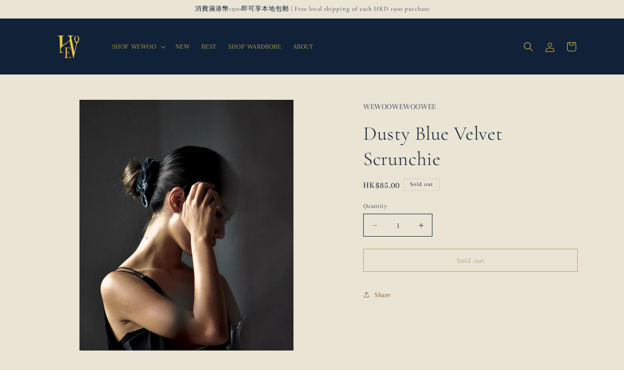

--- FILE ---
content_type: text/html; charset=utf-8
request_url: https://wewoowewoowee.com/products/dusty-blue-velvet-scrunchie
body_size: 36728
content:
<!doctype html>
<html class="js" lang="en">
  <head>
    <meta charset="utf-8">
    <meta http-equiv="X-UA-Compatible" content="IE=edge">
    <meta name="viewport" content="width=device-width,initial-scale=1">
    <meta name="theme-color" content="">
    <link rel="canonical" href="https://wewoowewoowee.com/products/dusty-blue-velvet-scrunchie"><link rel="icon" type="image/png" href="//wewoowewoowee.com/cdn/shop/files/wwwww_logo_2_black_63602ba0-fc17-41d7-a62f-a3608e215370.png?crop=center&height=32&v=1699034269&width=32"><link rel="preconnect" href="https://fonts.shopifycdn.com" crossorigin><title>
      Dusty Blue Velvet Scrunchie
 &ndash; WEWOOWEWOOWEE</title>

    

    

<meta property="og:site_name" content="WEWOOWEWOOWEE">
<meta property="og:url" content="https://wewoowewoowee.com/products/dusty-blue-velvet-scrunchie">
<meta property="og:title" content="Dusty Blue Velvet Scrunchie">
<meta property="og:type" content="product">
<meta property="og:description" content="| 香港品牌 | 少量生産 | 隨心設計 |
| 荔枝角工作室 | 順豐郵寄 |"><meta property="og:image" content="http://wewoowewoowee.com/cdn/shop/products/DSC5773_resized.png?v=1645116601">
  <meta property="og:image:secure_url" content="https://wewoowewoowee.com/cdn/shop/products/DSC5773_resized.png?v=1645116601">
  <meta property="og:image:width" content="2350">
  <meta property="og:image:height" content="2938"><meta property="og:price:amount" content="85.00">
  <meta property="og:price:currency" content="HKD"><meta name="twitter:card" content="summary_large_image">
<meta name="twitter:title" content="Dusty Blue Velvet Scrunchie">
<meta name="twitter:description" content="| 香港品牌 | 少量生産 | 隨心設計 |
| 荔枝角工作室 | 順豐郵寄 |">


    <script src="//wewoowewoowee.com/cdn/shop/t/4/assets/constants.js?v=58251544750838685771714809137" defer="defer"></script>
    <script src="//wewoowewoowee.com/cdn/shop/t/4/assets/pubsub.js?v=158357773527763999511714809137" defer="defer"></script>
    <script src="//wewoowewoowee.com/cdn/shop/t/4/assets/global.js?v=136628361274817707361714809137" defer="defer"></script><script>window.performance && window.performance.mark && window.performance.mark('shopify.content_for_header.start');</script><meta name="facebook-domain-verification" content="diucykvw9xh8zksx2kh6ly4opzq7k2">
<meta name="facebook-domain-verification" content="qaa4msznspaxya0i8o4n0dy7q0qn7x">
<meta name="facebook-domain-verification" content="diucykvw9xh8zksx2kh6ly4opzq7k2">
<meta id="shopify-digital-wallet" name="shopify-digital-wallet" content="/62558142715/digital_wallets/dialog">
<meta name="shopify-checkout-api-token" content="8168f977d8fac3e124e716bfeeb7d778">
<link rel="alternate" hreflang="x-default" href="https://wewoowewoowee.com/products/dusty-blue-velvet-scrunchie">
<link rel="alternate" hreflang="en" href="https://wewoowewoowee.com/products/dusty-blue-velvet-scrunchie">
<link rel="alternate" hreflang="zh-Hant" href="https://wewoowewoowee.com/zh/products/dusty-blue-velvet-scrunchie">
<link rel="alternate" hreflang="en-TW" href="https://wewoowewoowee.com/en-tw/products/dusty-blue-velvet-scrunchie">
<link rel="alternate" hreflang="zh-Hant-TW" href="https://wewoowewoowee.com/zh-tw/products/dusty-blue-velvet-scrunchie">
<link rel="alternate" hreflang="en-GB" href="https://wewoowewoowee.com/en-gb/products/dusty-blue-velvet-scrunchie">
<link rel="alternate" hreflang="zh-Hant-HK" href="https://wewoowewoowee.com/zh/products/dusty-blue-velvet-scrunchie">
<link rel="alternate" hreflang="zh-Hant-JP" href="https://wewoowewoowee.com/zh/products/dusty-blue-velvet-scrunchie">
<link rel="alternate" type="application/json+oembed" href="https://wewoowewoowee.com/products/dusty-blue-velvet-scrunchie.oembed">
<script async="async" src="/checkouts/internal/preloads.js?locale=en-HK"></script>
<link rel="preconnect" href="https://shop.app" crossorigin="anonymous">
<script async="async" src="https://shop.app/checkouts/internal/preloads.js?locale=en-HK&shop_id=62558142715" crossorigin="anonymous"></script>
<script id="apple-pay-shop-capabilities" type="application/json">{"shopId":62558142715,"countryCode":"HK","currencyCode":"HKD","merchantCapabilities":["supports3DS"],"merchantId":"gid:\/\/shopify\/Shop\/62558142715","merchantName":"WEWOOWEWOOWEE","requiredBillingContactFields":["postalAddress","email","phone"],"requiredShippingContactFields":["postalAddress","email","phone"],"shippingType":"shipping","supportedNetworks":["visa","masterCard"],"total":{"type":"pending","label":"WEWOOWEWOOWEE","amount":"1.00"},"shopifyPaymentsEnabled":true,"supportsSubscriptions":true}</script>
<script id="shopify-features" type="application/json">{"accessToken":"8168f977d8fac3e124e716bfeeb7d778","betas":["rich-media-storefront-analytics"],"domain":"wewoowewoowee.com","predictiveSearch":true,"shopId":62558142715,"locale":"en"}</script>
<script>var Shopify = Shopify || {};
Shopify.shop = "wewoowewoowee.myshopify.com";
Shopify.locale = "en";
Shopify.currency = {"active":"HKD","rate":"1.0"};
Shopify.country = "HK";
Shopify.theme = {"name":"已更新 Origin的副本 的副本","id":141802275067,"schema_name":"Origin","schema_version":"14.0.0","theme_store_id":1841,"role":"main"};
Shopify.theme.handle = "null";
Shopify.theme.style = {"id":null,"handle":null};
Shopify.cdnHost = "wewoowewoowee.com/cdn";
Shopify.routes = Shopify.routes || {};
Shopify.routes.root = "/";</script>
<script type="module">!function(o){(o.Shopify=o.Shopify||{}).modules=!0}(window);</script>
<script>!function(o){function n(){var o=[];function n(){o.push(Array.prototype.slice.apply(arguments))}return n.q=o,n}var t=o.Shopify=o.Shopify||{};t.loadFeatures=n(),t.autoloadFeatures=n()}(window);</script>
<script>
  window.ShopifyPay = window.ShopifyPay || {};
  window.ShopifyPay.apiHost = "shop.app\/pay";
  window.ShopifyPay.redirectState = null;
</script>
<script id="shop-js-analytics" type="application/json">{"pageType":"product"}</script>
<script defer="defer" async type="module" src="//wewoowewoowee.com/cdn/shopifycloud/shop-js/modules/v2/client.init-shop-cart-sync_BT-GjEfc.en.esm.js"></script>
<script defer="defer" async type="module" src="//wewoowewoowee.com/cdn/shopifycloud/shop-js/modules/v2/chunk.common_D58fp_Oc.esm.js"></script>
<script defer="defer" async type="module" src="//wewoowewoowee.com/cdn/shopifycloud/shop-js/modules/v2/chunk.modal_xMitdFEc.esm.js"></script>
<script type="module">
  await import("//wewoowewoowee.com/cdn/shopifycloud/shop-js/modules/v2/client.init-shop-cart-sync_BT-GjEfc.en.esm.js");
await import("//wewoowewoowee.com/cdn/shopifycloud/shop-js/modules/v2/chunk.common_D58fp_Oc.esm.js");
await import("//wewoowewoowee.com/cdn/shopifycloud/shop-js/modules/v2/chunk.modal_xMitdFEc.esm.js");

  window.Shopify.SignInWithShop?.initShopCartSync?.({"fedCMEnabled":true,"windoidEnabled":true});

</script>
<script>
  window.Shopify = window.Shopify || {};
  if (!window.Shopify.featureAssets) window.Shopify.featureAssets = {};
  window.Shopify.featureAssets['shop-js'] = {"shop-cart-sync":["modules/v2/client.shop-cart-sync_DZOKe7Ll.en.esm.js","modules/v2/chunk.common_D58fp_Oc.esm.js","modules/v2/chunk.modal_xMitdFEc.esm.js"],"init-fed-cm":["modules/v2/client.init-fed-cm_B6oLuCjv.en.esm.js","modules/v2/chunk.common_D58fp_Oc.esm.js","modules/v2/chunk.modal_xMitdFEc.esm.js"],"shop-cash-offers":["modules/v2/client.shop-cash-offers_D2sdYoxE.en.esm.js","modules/v2/chunk.common_D58fp_Oc.esm.js","modules/v2/chunk.modal_xMitdFEc.esm.js"],"shop-login-button":["modules/v2/client.shop-login-button_QeVjl5Y3.en.esm.js","modules/v2/chunk.common_D58fp_Oc.esm.js","modules/v2/chunk.modal_xMitdFEc.esm.js"],"pay-button":["modules/v2/client.pay-button_DXTOsIq6.en.esm.js","modules/v2/chunk.common_D58fp_Oc.esm.js","modules/v2/chunk.modal_xMitdFEc.esm.js"],"shop-button":["modules/v2/client.shop-button_DQZHx9pm.en.esm.js","modules/v2/chunk.common_D58fp_Oc.esm.js","modules/v2/chunk.modal_xMitdFEc.esm.js"],"avatar":["modules/v2/client.avatar_BTnouDA3.en.esm.js"],"init-windoid":["modules/v2/client.init-windoid_CR1B-cfM.en.esm.js","modules/v2/chunk.common_D58fp_Oc.esm.js","modules/v2/chunk.modal_xMitdFEc.esm.js"],"init-shop-for-new-customer-accounts":["modules/v2/client.init-shop-for-new-customer-accounts_C_vY_xzh.en.esm.js","modules/v2/client.shop-login-button_QeVjl5Y3.en.esm.js","modules/v2/chunk.common_D58fp_Oc.esm.js","modules/v2/chunk.modal_xMitdFEc.esm.js"],"init-shop-email-lookup-coordinator":["modules/v2/client.init-shop-email-lookup-coordinator_BI7n9ZSv.en.esm.js","modules/v2/chunk.common_D58fp_Oc.esm.js","modules/v2/chunk.modal_xMitdFEc.esm.js"],"init-shop-cart-sync":["modules/v2/client.init-shop-cart-sync_BT-GjEfc.en.esm.js","modules/v2/chunk.common_D58fp_Oc.esm.js","modules/v2/chunk.modal_xMitdFEc.esm.js"],"shop-toast-manager":["modules/v2/client.shop-toast-manager_DiYdP3xc.en.esm.js","modules/v2/chunk.common_D58fp_Oc.esm.js","modules/v2/chunk.modal_xMitdFEc.esm.js"],"init-customer-accounts":["modules/v2/client.init-customer-accounts_D9ZNqS-Q.en.esm.js","modules/v2/client.shop-login-button_QeVjl5Y3.en.esm.js","modules/v2/chunk.common_D58fp_Oc.esm.js","modules/v2/chunk.modal_xMitdFEc.esm.js"],"init-customer-accounts-sign-up":["modules/v2/client.init-customer-accounts-sign-up_iGw4briv.en.esm.js","modules/v2/client.shop-login-button_QeVjl5Y3.en.esm.js","modules/v2/chunk.common_D58fp_Oc.esm.js","modules/v2/chunk.modal_xMitdFEc.esm.js"],"shop-follow-button":["modules/v2/client.shop-follow-button_CqMgW2wH.en.esm.js","modules/v2/chunk.common_D58fp_Oc.esm.js","modules/v2/chunk.modal_xMitdFEc.esm.js"],"checkout-modal":["modules/v2/client.checkout-modal_xHeaAweL.en.esm.js","modules/v2/chunk.common_D58fp_Oc.esm.js","modules/v2/chunk.modal_xMitdFEc.esm.js"],"shop-login":["modules/v2/client.shop-login_D91U-Q7h.en.esm.js","modules/v2/chunk.common_D58fp_Oc.esm.js","modules/v2/chunk.modal_xMitdFEc.esm.js"],"lead-capture":["modules/v2/client.lead-capture_BJmE1dJe.en.esm.js","modules/v2/chunk.common_D58fp_Oc.esm.js","modules/v2/chunk.modal_xMitdFEc.esm.js"],"payment-terms":["modules/v2/client.payment-terms_Ci9AEqFq.en.esm.js","modules/v2/chunk.common_D58fp_Oc.esm.js","modules/v2/chunk.modal_xMitdFEc.esm.js"]};
</script>
<script>(function() {
  var isLoaded = false;
  function asyncLoad() {
    if (isLoaded) return;
    isLoaded = true;
    var urls = ["https:\/\/cdn.nfcube.com\/instafeed-3e8f6b8b4c99df9fff7280aeb37debf7.js?shop=wewoowewoowee.myshopify.com"];
    for (var i = 0; i < urls.length; i++) {
      var s = document.createElement('script');
      s.type = 'text/javascript';
      s.async = true;
      s.src = urls[i];
      var x = document.getElementsByTagName('script')[0];
      x.parentNode.insertBefore(s, x);
    }
  };
  if(window.attachEvent) {
    window.attachEvent('onload', asyncLoad);
  } else {
    window.addEventListener('load', asyncLoad, false);
  }
})();</script>
<script id="__st">var __st={"a":62558142715,"offset":28800,"reqid":"905b3bd3-f449-47f4-a457-f4b4db34dcdd-1769063574","pageurl":"wewoowewoowee.com\/products\/dusty-blue-velvet-scrunchie","u":"eeea3dee77f5","p":"product","rtyp":"product","rid":7588195467515};</script>
<script>window.ShopifyPaypalV4VisibilityTracking = true;</script>
<script id="captcha-bootstrap">!function(){'use strict';const t='contact',e='account',n='new_comment',o=[[t,t],['blogs',n],['comments',n],[t,'customer']],c=[[e,'customer_login'],[e,'guest_login'],[e,'recover_customer_password'],[e,'create_customer']],r=t=>t.map((([t,e])=>`form[action*='/${t}']:not([data-nocaptcha='true']) input[name='form_type'][value='${e}']`)).join(','),a=t=>()=>t?[...document.querySelectorAll(t)].map((t=>t.form)):[];function s(){const t=[...o],e=r(t);return a(e)}const i='password',u='form_key',d=['recaptcha-v3-token','g-recaptcha-response','h-captcha-response',i],f=()=>{try{return window.sessionStorage}catch{return}},m='__shopify_v',_=t=>t.elements[u];function p(t,e,n=!1){try{const o=window.sessionStorage,c=JSON.parse(o.getItem(e)),{data:r}=function(t){const{data:e,action:n}=t;return t[m]||n?{data:e,action:n}:{data:t,action:n}}(c);for(const[e,n]of Object.entries(r))t.elements[e]&&(t.elements[e].value=n);n&&o.removeItem(e)}catch(o){console.error('form repopulation failed',{error:o})}}const l='form_type',E='cptcha';function T(t){t.dataset[E]=!0}const w=window,h=w.document,L='Shopify',v='ce_forms',y='captcha';let A=!1;((t,e)=>{const n=(g='f06e6c50-85a8-45c8-87d0-21a2b65856fe',I='https://cdn.shopify.com/shopifycloud/storefront-forms-hcaptcha/ce_storefront_forms_captcha_hcaptcha.v1.5.2.iife.js',D={infoText:'Protected by hCaptcha',privacyText:'Privacy',termsText:'Terms'},(t,e,n)=>{const o=w[L][v],c=o.bindForm;if(c)return c(t,g,e,D).then(n);var r;o.q.push([[t,g,e,D],n]),r=I,A||(h.body.append(Object.assign(h.createElement('script'),{id:'captcha-provider',async:!0,src:r})),A=!0)});var g,I,D;w[L]=w[L]||{},w[L][v]=w[L][v]||{},w[L][v].q=[],w[L][y]=w[L][y]||{},w[L][y].protect=function(t,e){n(t,void 0,e),T(t)},Object.freeze(w[L][y]),function(t,e,n,w,h,L){const[v,y,A,g]=function(t,e,n){const i=e?o:[],u=t?c:[],d=[...i,...u],f=r(d),m=r(i),_=r(d.filter((([t,e])=>n.includes(e))));return[a(f),a(m),a(_),s()]}(w,h,L),I=t=>{const e=t.target;return e instanceof HTMLFormElement?e:e&&e.form},D=t=>v().includes(t);t.addEventListener('submit',(t=>{const e=I(t);if(!e)return;const n=D(e)&&!e.dataset.hcaptchaBound&&!e.dataset.recaptchaBound,o=_(e),c=g().includes(e)&&(!o||!o.value);(n||c)&&t.preventDefault(),c&&!n&&(function(t){try{if(!f())return;!function(t){const e=f();if(!e)return;const n=_(t);if(!n)return;const o=n.value;o&&e.removeItem(o)}(t);const e=Array.from(Array(32),(()=>Math.random().toString(36)[2])).join('');!function(t,e){_(t)||t.append(Object.assign(document.createElement('input'),{type:'hidden',name:u})),t.elements[u].value=e}(t,e),function(t,e){const n=f();if(!n)return;const o=[...t.querySelectorAll(`input[type='${i}']`)].map((({name:t})=>t)),c=[...d,...o],r={};for(const[a,s]of new FormData(t).entries())c.includes(a)||(r[a]=s);n.setItem(e,JSON.stringify({[m]:1,action:t.action,data:r}))}(t,e)}catch(e){console.error('failed to persist form',e)}}(e),e.submit())}));const S=(t,e)=>{t&&!t.dataset[E]&&(n(t,e.some((e=>e===t))),T(t))};for(const o of['focusin','change'])t.addEventListener(o,(t=>{const e=I(t);D(e)&&S(e,y())}));const B=e.get('form_key'),M=e.get(l),P=B&&M;t.addEventListener('DOMContentLoaded',(()=>{const t=y();if(P)for(const e of t)e.elements[l].value===M&&p(e,B);[...new Set([...A(),...v().filter((t=>'true'===t.dataset.shopifyCaptcha))])].forEach((e=>S(e,t)))}))}(h,new URLSearchParams(w.location.search),n,t,e,['guest_login'])})(!0,!0)}();</script>
<script integrity="sha256-4kQ18oKyAcykRKYeNunJcIwy7WH5gtpwJnB7kiuLZ1E=" data-source-attribution="shopify.loadfeatures" defer="defer" src="//wewoowewoowee.com/cdn/shopifycloud/storefront/assets/storefront/load_feature-a0a9edcb.js" crossorigin="anonymous"></script>
<script crossorigin="anonymous" defer="defer" src="//wewoowewoowee.com/cdn/shopifycloud/storefront/assets/shopify_pay/storefront-65b4c6d7.js?v=20250812"></script>
<script data-source-attribution="shopify.dynamic_checkout.dynamic.init">var Shopify=Shopify||{};Shopify.PaymentButton=Shopify.PaymentButton||{isStorefrontPortableWallets:!0,init:function(){window.Shopify.PaymentButton.init=function(){};var t=document.createElement("script");t.src="https://wewoowewoowee.com/cdn/shopifycloud/portable-wallets/latest/portable-wallets.en.js",t.type="module",document.head.appendChild(t)}};
</script>
<script data-source-attribution="shopify.dynamic_checkout.buyer_consent">
  function portableWalletsHideBuyerConsent(e){var t=document.getElementById("shopify-buyer-consent"),n=document.getElementById("shopify-subscription-policy-button");t&&n&&(t.classList.add("hidden"),t.setAttribute("aria-hidden","true"),n.removeEventListener("click",e))}function portableWalletsShowBuyerConsent(e){var t=document.getElementById("shopify-buyer-consent"),n=document.getElementById("shopify-subscription-policy-button");t&&n&&(t.classList.remove("hidden"),t.removeAttribute("aria-hidden"),n.addEventListener("click",e))}window.Shopify?.PaymentButton&&(window.Shopify.PaymentButton.hideBuyerConsent=portableWalletsHideBuyerConsent,window.Shopify.PaymentButton.showBuyerConsent=portableWalletsShowBuyerConsent);
</script>
<script>
  function portableWalletsCleanup(e){e&&e.src&&console.error("Failed to load portable wallets script "+e.src);var t=document.querySelectorAll("shopify-accelerated-checkout .shopify-payment-button__skeleton, shopify-accelerated-checkout-cart .wallet-cart-button__skeleton"),e=document.getElementById("shopify-buyer-consent");for(let e=0;e<t.length;e++)t[e].remove();e&&e.remove()}function portableWalletsNotLoadedAsModule(e){e instanceof ErrorEvent&&"string"==typeof e.message&&e.message.includes("import.meta")&&"string"==typeof e.filename&&e.filename.includes("portable-wallets")&&(window.removeEventListener("error",portableWalletsNotLoadedAsModule),window.Shopify.PaymentButton.failedToLoad=e,"loading"===document.readyState?document.addEventListener("DOMContentLoaded",window.Shopify.PaymentButton.init):window.Shopify.PaymentButton.init())}window.addEventListener("error",portableWalletsNotLoadedAsModule);
</script>

<script type="module" src="https://wewoowewoowee.com/cdn/shopifycloud/portable-wallets/latest/portable-wallets.en.js" onError="portableWalletsCleanup(this)" crossorigin="anonymous"></script>
<script nomodule>
  document.addEventListener("DOMContentLoaded", portableWalletsCleanup);
</script>

<link id="shopify-accelerated-checkout-styles" rel="stylesheet" media="screen" href="https://wewoowewoowee.com/cdn/shopifycloud/portable-wallets/latest/accelerated-checkout-backwards-compat.css" crossorigin="anonymous">
<style id="shopify-accelerated-checkout-cart">
        #shopify-buyer-consent {
  margin-top: 1em;
  display: inline-block;
  width: 100%;
}

#shopify-buyer-consent.hidden {
  display: none;
}

#shopify-subscription-policy-button {
  background: none;
  border: none;
  padding: 0;
  text-decoration: underline;
  font-size: inherit;
  cursor: pointer;
}

#shopify-subscription-policy-button::before {
  box-shadow: none;
}

      </style>
<script id="sections-script" data-sections="header" defer="defer" src="//wewoowewoowee.com/cdn/shop/t/4/compiled_assets/scripts.js?v=1118"></script>
<script>window.performance && window.performance.mark && window.performance.mark('shopify.content_for_header.end');</script>


    <style data-shopify>
      @font-face {
  font-family: Arapey;
  font-weight: 400;
  font-style: normal;
  font-display: swap;
  src: url("//wewoowewoowee.com/cdn/fonts/arapey/arapey_n4.f34340ab9c56baa7f8accf674e253407b725d12c.woff2") format("woff2"),
       url("//wewoowewoowee.com/cdn/fonts/arapey/arapey_n4.003d1426f62522643e43e1d3072a2e7d1ab78130.woff") format("woff");
}

      
      @font-face {
  font-family: Arapey;
  font-weight: 400;
  font-style: italic;
  font-display: swap;
  src: url("//wewoowewoowee.com/cdn/fonts/arapey/arapey_i4.ad247a0e8f08ff5e0ae323e76dcd32a177cc1ff2.woff2") format("woff2"),
       url("//wewoowewoowee.com/cdn/fonts/arapey/arapey_i4.82d96a9fb4e68810c9dda6c6733ec9fc812fc1dd.woff") format("woff");
}

      
      @font-face {
  font-family: Cormorant;
  font-weight: 300;
  font-style: normal;
  font-display: swap;
  src: url("//wewoowewoowee.com/cdn/fonts/cormorant/cormorant_n3.0b17a542c8aa1ebff75081c7c3a854475090bf40.woff2") format("woff2"),
       url("//wewoowewoowee.com/cdn/fonts/cormorant/cormorant_n3.c357ee519b5baa7a2389366dbc1017e7bfccb716.woff") format("woff");
}


      
        :root,
        .color-background-1 {
          --color-background: 233,228,212;
        
          --gradient-background: #e9e4d4;
        

        

        --color-foreground: 17,33,56;
        --color-background-contrast: 190,175,128;
        --color-shadow: 17,33,56;
        --color-button: 133,81,30;
        --color-button-text: 233,228,212;
        --color-secondary-button: 233,228,212;
        --color-secondary-button-text: 133,81,30;
        --color-link: 133,81,30;
        --color-badge-foreground: 17,33,56;
        --color-badge-background: 233,228,212;
        --color-badge-border: 17,33,56;
        --payment-terms-background-color: rgb(233 228 212);
      }
      
        
        .color-background-2 {
          --color-background: 255,255,255;
        
          --gradient-background: #ffffff;
        

        

        --color-foreground: 17,21,28;
        --color-background-contrast: 191,191,191;
        --color-shadow: 17,21,28;
        --color-button: 17,21,28;
        --color-button-text: 255,255,255;
        --color-secondary-button: 255,255,255;
        --color-secondary-button-text: 17,21,28;
        --color-link: 17,21,28;
        --color-badge-foreground: 17,21,28;
        --color-badge-background: 255,255,255;
        --color-badge-border: 17,21,28;
        --payment-terms-background-color: rgb(255 255 255);
      }
      
        
        .color-inverse {
          --color-background: 5,35,31;
        
          --gradient-background: #05231f;
        

        

        --color-foreground: 238,198,67;
        --color-background-contrast: 67,228,207;
        --color-shadow: 5,35,31;
        --color-button: 238,198,67;
        --color-button-text: 5,35,31;
        --color-secondary-button: 5,35,31;
        --color-secondary-button-text: 238,198,67;
        --color-link: 238,198,67;
        --color-badge-foreground: 238,198,67;
        --color-badge-background: 5,35,31;
        --color-badge-border: 238,198,67;
        --payment-terms-background-color: rgb(5 35 31);
      }
      
        
        .color-accent-1 {
          --color-background: 133,81,30;
        
          --gradient-background: #85511e;
        

        

        --color-foreground: 233,228,212;
        --color-background-contrast: 29,18,7;
        --color-shadow: 17,33,56;
        --color-button: 233,228,212;
        --color-button-text: 133,81,30;
        --color-secondary-button: 133,81,30;
        --color-secondary-button-text: 233,228,212;
        --color-link: 233,228,212;
        --color-badge-foreground: 233,228,212;
        --color-badge-background: 133,81,30;
        --color-badge-border: 233,228,212;
        --payment-terms-background-color: rgb(133 81 30);
      }
      
        
        .color-accent-2 {
          --color-background: 142,156,162;
        
          --gradient-background: #8e9ca2;
        

        

        --color-foreground: 233,228,212;
        --color-background-contrast: 80,92,97;
        --color-shadow: 17,33,56;
        --color-button: 233,228,212;
        --color-button-text: 142,156,162;
        --color-secondary-button: 142,156,162;
        --color-secondary-button-text: 233,228,212;
        --color-link: 233,228,212;
        --color-badge-foreground: 233,228,212;
        --color-badge-background: 142,156,162;
        --color-badge-border: 233,228,212;
        --payment-terms-background-color: rgb(142 156 162);
      }
      
        
        .color-scheme-0f5e085f-7245-4747-a449-f11aac6fdd8a {
          --color-background: 17,33,56;
        
          --gradient-background: #112138;
        

        

        --color-foreground: 238,198,67;
        --color-background-contrast: 23,45,76;
        --color-shadow: 17,21,28;
        --color-button: 238,198,67;
        --color-button-text: 17,33,56;
        --color-secondary-button: 17,33,56;
        --color-secondary-button-text: 238,198,67;
        --color-link: 238,198,67;
        --color-badge-foreground: 238,198,67;
        --color-badge-background: 17,33,56;
        --color-badge-border: 238,198,67;
        --payment-terms-background-color: rgb(17 33 56);
      }
      

      body, .color-background-1, .color-background-2, .color-inverse, .color-accent-1, .color-accent-2, .color-scheme-0f5e085f-7245-4747-a449-f11aac6fdd8a {
        color: rgba(var(--color-foreground), 0.75);
        background-color: rgb(var(--color-background));
      }

      :root {
        --font-body-family: Arapey, serif;
        --font-body-style: normal;
        --font-body-weight: 400;
        --font-body-weight-bold: 700;

        --font-heading-family: Cormorant, serif;
        --font-heading-style: normal;
        --font-heading-weight: 300;

        --font-body-scale: 1.0;
        --font-heading-scale: 1.0;

        --media-padding: px;
        --media-border-opacity: 0.1;
        --media-border-width: 0px;
        --media-radius: 0px;
        --media-shadow-opacity: 0.0;
        --media-shadow-horizontal-offset: 0px;
        --media-shadow-vertical-offset: 4px;
        --media-shadow-blur-radius: 5px;
        --media-shadow-visible: 0;

        --page-width: 120rem;
        --page-width-margin: 0rem;

        --product-card-image-padding: 0.0rem;
        --product-card-corner-radius: 0.0rem;
        --product-card-text-alignment: left;
        --product-card-border-width: 0.0rem;
        --product-card-border-opacity: 0.1;
        --product-card-shadow-opacity: 0.0;
        --product-card-shadow-visible: 0;
        --product-card-shadow-horizontal-offset: 0.0rem;
        --product-card-shadow-vertical-offset: 0.4rem;
        --product-card-shadow-blur-radius: 0.5rem;

        --collection-card-image-padding: 0.0rem;
        --collection-card-corner-radius: 0.0rem;
        --collection-card-text-alignment: left;
        --collection-card-border-width: 0.0rem;
        --collection-card-border-opacity: 0.1;
        --collection-card-shadow-opacity: 0.0;
        --collection-card-shadow-visible: 0;
        --collection-card-shadow-horizontal-offset: 0.0rem;
        --collection-card-shadow-vertical-offset: 0.4rem;
        --collection-card-shadow-blur-radius: 0.5rem;

        --blog-card-image-padding: 0.0rem;
        --blog-card-corner-radius: 0.0rem;
        --blog-card-text-alignment: left;
        --blog-card-border-width: 0.0rem;
        --blog-card-border-opacity: 0.1;
        --blog-card-shadow-opacity: 0.0;
        --blog-card-shadow-visible: 0;
        --blog-card-shadow-horizontal-offset: 0.0rem;
        --blog-card-shadow-vertical-offset: 0.4rem;
        --blog-card-shadow-blur-radius: 0.5rem;

        --badge-corner-radius: 0.0rem;

        --popup-border-width: 1px;
        --popup-border-opacity: 1.0;
        --popup-corner-radius: 0px;
        --popup-shadow-opacity: 0.05;
        --popup-shadow-horizontal-offset: 0px;
        --popup-shadow-vertical-offset: 4px;
        --popup-shadow-blur-radius: 5px;

        --drawer-border-width: 1px;
        --drawer-border-opacity: 1.0;
        --drawer-shadow-opacity: 0.0;
        --drawer-shadow-horizontal-offset: 0px;
        --drawer-shadow-vertical-offset: 4px;
        --drawer-shadow-blur-radius: 5px;

        --spacing-sections-desktop: 0px;
        --spacing-sections-mobile: 0px;

        --grid-desktop-vertical-spacing: 40px;
        --grid-desktop-horizontal-spacing: 40px;
        --grid-mobile-vertical-spacing: 20px;
        --grid-mobile-horizontal-spacing: 20px;

        --text-boxes-border-opacity: 0.1;
        --text-boxes-border-width: 0px;
        --text-boxes-radius: 0px;
        --text-boxes-shadow-opacity: 0.0;
        --text-boxes-shadow-visible: 0;
        --text-boxes-shadow-horizontal-offset: 0px;
        --text-boxes-shadow-vertical-offset: 4px;
        --text-boxes-shadow-blur-radius: 5px;

        --buttons-radius: 0px;
        --buttons-radius-outset: 0px;
        --buttons-border-width: 1px;
        --buttons-border-opacity: 1.0;
        --buttons-shadow-opacity: 0.0;
        --buttons-shadow-visible: 0;
        --buttons-shadow-horizontal-offset: 0px;
        --buttons-shadow-vertical-offset: 4px;
        --buttons-shadow-blur-radius: 5px;
        --buttons-border-offset: 0px;

        --inputs-radius: 0px;
        --inputs-border-width: 1px;
        --inputs-border-opacity: 1.0;
        --inputs-shadow-opacity: 0.0;
        --inputs-shadow-horizontal-offset: 0px;
        --inputs-margin-offset: 0px;
        --inputs-shadow-vertical-offset: 2px;
        --inputs-shadow-blur-radius: 5px;
        --inputs-radius-outset: 0px;

        --variant-pills-radius: 0px;
        --variant-pills-border-width: 1px;
        --variant-pills-border-opacity: 1.0;
        --variant-pills-shadow-opacity: 0.0;
        --variant-pills-shadow-horizontal-offset: 0px;
        --variant-pills-shadow-vertical-offset: 4px;
        --variant-pills-shadow-blur-radius: 5px;
      }

      *,
      *::before,
      *::after {
        box-sizing: inherit;
      }

      html {
        box-sizing: border-box;
        font-size: calc(var(--font-body-scale) * 62.5%);
        height: 100%;
      }

      body {
        display: grid;
        grid-template-rows: auto auto 1fr auto;
        grid-template-columns: 100%;
        min-height: 100%;
        margin: 0;
        font-size: 1.5rem;
        letter-spacing: 0.06rem;
        line-height: calc(1 + 0.8 / var(--font-body-scale));
        font-family: var(--font-body-family);
        font-style: var(--font-body-style);
        font-weight: var(--font-body-weight);
      }

      @media screen and (min-width: 750px) {
        body {
          font-size: 1.6rem;
        }
      }
    </style>

    <link href="//wewoowewoowee.com/cdn/shop/t/4/assets/base.css?v=41410701886077209591714809136" rel="stylesheet" type="text/css" media="all" />

      <link rel="preload" as="font" href="//wewoowewoowee.com/cdn/fonts/arapey/arapey_n4.f34340ab9c56baa7f8accf674e253407b725d12c.woff2" type="font/woff2" crossorigin>
      

      <link rel="preload" as="font" href="//wewoowewoowee.com/cdn/fonts/cormorant/cormorant_n3.0b17a542c8aa1ebff75081c7c3a854475090bf40.woff2" type="font/woff2" crossorigin>
      
<link href="//wewoowewoowee.com/cdn/shop/t/4/assets/component-localization-form.css?v=120620094879297847921714809137" rel="stylesheet" type="text/css" media="all" />
      <script src="//wewoowewoowee.com/cdn/shop/t/4/assets/localization-form.js?v=169565320306168926741714809137" defer="defer"></script><link
        rel="stylesheet"
        href="//wewoowewoowee.com/cdn/shop/t/4/assets/component-predictive-search.css?v=118923337488134913561714809137"
        media="print"
        onload="this.media='all'"
      ><script>
      if (Shopify.designMode) {
        document.documentElement.classList.add('shopify-design-mode');
      }
    </script>
  <link href="https://monorail-edge.shopifysvc.com" rel="dns-prefetch">
<script>(function(){if ("sendBeacon" in navigator && "performance" in window) {try {var session_token_from_headers = performance.getEntriesByType('navigation')[0].serverTiming.find(x => x.name == '_s').description;} catch {var session_token_from_headers = undefined;}var session_cookie_matches = document.cookie.match(/_shopify_s=([^;]*)/);var session_token_from_cookie = session_cookie_matches && session_cookie_matches.length === 2 ? session_cookie_matches[1] : "";var session_token = session_token_from_headers || session_token_from_cookie || "";function handle_abandonment_event(e) {var entries = performance.getEntries().filter(function(entry) {return /monorail-edge.shopifysvc.com/.test(entry.name);});if (!window.abandonment_tracked && entries.length === 0) {window.abandonment_tracked = true;var currentMs = Date.now();var navigation_start = performance.timing.navigationStart;var payload = {shop_id: 62558142715,url: window.location.href,navigation_start,duration: currentMs - navigation_start,session_token,page_type: "product"};window.navigator.sendBeacon("https://monorail-edge.shopifysvc.com/v1/produce", JSON.stringify({schema_id: "online_store_buyer_site_abandonment/1.1",payload: payload,metadata: {event_created_at_ms: currentMs,event_sent_at_ms: currentMs}}));}}window.addEventListener('pagehide', handle_abandonment_event);}}());</script>
<script id="web-pixels-manager-setup">(function e(e,d,r,n,o){if(void 0===o&&(o={}),!Boolean(null===(a=null===(i=window.Shopify)||void 0===i?void 0:i.analytics)||void 0===a?void 0:a.replayQueue)){var i,a;window.Shopify=window.Shopify||{};var t=window.Shopify;t.analytics=t.analytics||{};var s=t.analytics;s.replayQueue=[],s.publish=function(e,d,r){return s.replayQueue.push([e,d,r]),!0};try{self.performance.mark("wpm:start")}catch(e){}var l=function(){var e={modern:/Edge?\/(1{2}[4-9]|1[2-9]\d|[2-9]\d{2}|\d{4,})\.\d+(\.\d+|)|Firefox\/(1{2}[4-9]|1[2-9]\d|[2-9]\d{2}|\d{4,})\.\d+(\.\d+|)|Chrom(ium|e)\/(9{2}|\d{3,})\.\d+(\.\d+|)|(Maci|X1{2}).+ Version\/(15\.\d+|(1[6-9]|[2-9]\d|\d{3,})\.\d+)([,.]\d+|)( \(\w+\)|)( Mobile\/\w+|) Safari\/|Chrome.+OPR\/(9{2}|\d{3,})\.\d+\.\d+|(CPU[ +]OS|iPhone[ +]OS|CPU[ +]iPhone|CPU IPhone OS|CPU iPad OS)[ +]+(15[._]\d+|(1[6-9]|[2-9]\d|\d{3,})[._]\d+)([._]\d+|)|Android:?[ /-](13[3-9]|1[4-9]\d|[2-9]\d{2}|\d{4,})(\.\d+|)(\.\d+|)|Android.+Firefox\/(13[5-9]|1[4-9]\d|[2-9]\d{2}|\d{4,})\.\d+(\.\d+|)|Android.+Chrom(ium|e)\/(13[3-9]|1[4-9]\d|[2-9]\d{2}|\d{4,})\.\d+(\.\d+|)|SamsungBrowser\/([2-9]\d|\d{3,})\.\d+/,legacy:/Edge?\/(1[6-9]|[2-9]\d|\d{3,})\.\d+(\.\d+|)|Firefox\/(5[4-9]|[6-9]\d|\d{3,})\.\d+(\.\d+|)|Chrom(ium|e)\/(5[1-9]|[6-9]\d|\d{3,})\.\d+(\.\d+|)([\d.]+$|.*Safari\/(?![\d.]+ Edge\/[\d.]+$))|(Maci|X1{2}).+ Version\/(10\.\d+|(1[1-9]|[2-9]\d|\d{3,})\.\d+)([,.]\d+|)( \(\w+\)|)( Mobile\/\w+|) Safari\/|Chrome.+OPR\/(3[89]|[4-9]\d|\d{3,})\.\d+\.\d+|(CPU[ +]OS|iPhone[ +]OS|CPU[ +]iPhone|CPU IPhone OS|CPU iPad OS)[ +]+(10[._]\d+|(1[1-9]|[2-9]\d|\d{3,})[._]\d+)([._]\d+|)|Android:?[ /-](13[3-9]|1[4-9]\d|[2-9]\d{2}|\d{4,})(\.\d+|)(\.\d+|)|Mobile Safari.+OPR\/([89]\d|\d{3,})\.\d+\.\d+|Android.+Firefox\/(13[5-9]|1[4-9]\d|[2-9]\d{2}|\d{4,})\.\d+(\.\d+|)|Android.+Chrom(ium|e)\/(13[3-9]|1[4-9]\d|[2-9]\d{2}|\d{4,})\.\d+(\.\d+|)|Android.+(UC? ?Browser|UCWEB|U3)[ /]?(15\.([5-9]|\d{2,})|(1[6-9]|[2-9]\d|\d{3,})\.\d+)\.\d+|SamsungBrowser\/(5\.\d+|([6-9]|\d{2,})\.\d+)|Android.+MQ{2}Browser\/(14(\.(9|\d{2,})|)|(1[5-9]|[2-9]\d|\d{3,})(\.\d+|))(\.\d+|)|K[Aa][Ii]OS\/(3\.\d+|([4-9]|\d{2,})\.\d+)(\.\d+|)/},d=e.modern,r=e.legacy,n=navigator.userAgent;return n.match(d)?"modern":n.match(r)?"legacy":"unknown"}(),u="modern"===l?"modern":"legacy",c=(null!=n?n:{modern:"",legacy:""})[u],f=function(e){return[e.baseUrl,"/wpm","/b",e.hashVersion,"modern"===e.buildTarget?"m":"l",".js"].join("")}({baseUrl:d,hashVersion:r,buildTarget:u}),m=function(e){var d=e.version,r=e.bundleTarget,n=e.surface,o=e.pageUrl,i=e.monorailEndpoint;return{emit:function(e){var a=e.status,t=e.errorMsg,s=(new Date).getTime(),l=JSON.stringify({metadata:{event_sent_at_ms:s},events:[{schema_id:"web_pixels_manager_load/3.1",payload:{version:d,bundle_target:r,page_url:o,status:a,surface:n,error_msg:t},metadata:{event_created_at_ms:s}}]});if(!i)return console&&console.warn&&console.warn("[Web Pixels Manager] No Monorail endpoint provided, skipping logging."),!1;try{return self.navigator.sendBeacon.bind(self.navigator)(i,l)}catch(e){}var u=new XMLHttpRequest;try{return u.open("POST",i,!0),u.setRequestHeader("Content-Type","text/plain"),u.send(l),!0}catch(e){return console&&console.warn&&console.warn("[Web Pixels Manager] Got an unhandled error while logging to Monorail."),!1}}}}({version:r,bundleTarget:l,surface:e.surface,pageUrl:self.location.href,monorailEndpoint:e.monorailEndpoint});try{o.browserTarget=l,function(e){var d=e.src,r=e.async,n=void 0===r||r,o=e.onload,i=e.onerror,a=e.sri,t=e.scriptDataAttributes,s=void 0===t?{}:t,l=document.createElement("script"),u=document.querySelector("head"),c=document.querySelector("body");if(l.async=n,l.src=d,a&&(l.integrity=a,l.crossOrigin="anonymous"),s)for(var f in s)if(Object.prototype.hasOwnProperty.call(s,f))try{l.dataset[f]=s[f]}catch(e){}if(o&&l.addEventListener("load",o),i&&l.addEventListener("error",i),u)u.appendChild(l);else{if(!c)throw new Error("Did not find a head or body element to append the script");c.appendChild(l)}}({src:f,async:!0,onload:function(){if(!function(){var e,d;return Boolean(null===(d=null===(e=window.Shopify)||void 0===e?void 0:e.analytics)||void 0===d?void 0:d.initialized)}()){var d=window.webPixelsManager.init(e)||void 0;if(d){var r=window.Shopify.analytics;r.replayQueue.forEach((function(e){var r=e[0],n=e[1],o=e[2];d.publishCustomEvent(r,n,o)})),r.replayQueue=[],r.publish=d.publishCustomEvent,r.visitor=d.visitor,r.initialized=!0}}},onerror:function(){return m.emit({status:"failed",errorMsg:"".concat(f," has failed to load")})},sri:function(e){var d=/^sha384-[A-Za-z0-9+/=]+$/;return"string"==typeof e&&d.test(e)}(c)?c:"",scriptDataAttributes:o}),m.emit({status:"loading"})}catch(e){m.emit({status:"failed",errorMsg:(null==e?void 0:e.message)||"Unknown error"})}}})({shopId: 62558142715,storefrontBaseUrl: "https://wewoowewoowee.com",extensionsBaseUrl: "https://extensions.shopifycdn.com/cdn/shopifycloud/web-pixels-manager",monorailEndpoint: "https://monorail-edge.shopifysvc.com/unstable/produce_batch",surface: "storefront-renderer",enabledBetaFlags: ["2dca8a86"],webPixelsConfigList: [{"id":"238158075","configuration":"{\"pixel_id\":\"414640481278763\",\"pixel_type\":\"facebook_pixel\",\"metaapp_system_user_token\":\"-\"}","eventPayloadVersion":"v1","runtimeContext":"OPEN","scriptVersion":"ca16bc87fe92b6042fbaa3acc2fbdaa6","type":"APP","apiClientId":2329312,"privacyPurposes":["ANALYTICS","MARKETING","SALE_OF_DATA"],"dataSharingAdjustments":{"protectedCustomerApprovalScopes":["read_customer_address","read_customer_email","read_customer_name","read_customer_personal_data","read_customer_phone"]}},{"id":"shopify-app-pixel","configuration":"{}","eventPayloadVersion":"v1","runtimeContext":"STRICT","scriptVersion":"0450","apiClientId":"shopify-pixel","type":"APP","privacyPurposes":["ANALYTICS","MARKETING"]},{"id":"shopify-custom-pixel","eventPayloadVersion":"v1","runtimeContext":"LAX","scriptVersion":"0450","apiClientId":"shopify-pixel","type":"CUSTOM","privacyPurposes":["ANALYTICS","MARKETING"]}],isMerchantRequest: false,initData: {"shop":{"name":"WEWOOWEWOOWEE","paymentSettings":{"currencyCode":"HKD"},"myshopifyDomain":"wewoowewoowee.myshopify.com","countryCode":"HK","storefrontUrl":"https:\/\/wewoowewoowee.com"},"customer":null,"cart":null,"checkout":null,"productVariants":[{"price":{"amount":85.0,"currencyCode":"HKD"},"product":{"title":"Dusty Blue Velvet Scrunchie","vendor":"WEWOOWEWOOWEE","id":"7588195467515","untranslatedTitle":"Dusty Blue Velvet Scrunchie","url":"\/products\/dusty-blue-velvet-scrunchie","type":""},"id":"42656675070203","image":{"src":"\/\/wewoowewoowee.com\/cdn\/shop\/products\/DSC5773_resized.png?v=1645116601"},"sku":"","title":"Default Title","untranslatedTitle":"Default Title"}],"purchasingCompany":null},},"https://wewoowewoowee.com/cdn","fcfee988w5aeb613cpc8e4bc33m6693e112",{"modern":"","legacy":""},{"shopId":"62558142715","storefrontBaseUrl":"https:\/\/wewoowewoowee.com","extensionBaseUrl":"https:\/\/extensions.shopifycdn.com\/cdn\/shopifycloud\/web-pixels-manager","surface":"storefront-renderer","enabledBetaFlags":"[\"2dca8a86\"]","isMerchantRequest":"false","hashVersion":"fcfee988w5aeb613cpc8e4bc33m6693e112","publish":"custom","events":"[[\"page_viewed\",{}],[\"product_viewed\",{\"productVariant\":{\"price\":{\"amount\":85.0,\"currencyCode\":\"HKD\"},\"product\":{\"title\":\"Dusty Blue Velvet Scrunchie\",\"vendor\":\"WEWOOWEWOOWEE\",\"id\":\"7588195467515\",\"untranslatedTitle\":\"Dusty Blue Velvet Scrunchie\",\"url\":\"\/products\/dusty-blue-velvet-scrunchie\",\"type\":\"\"},\"id\":\"42656675070203\",\"image\":{\"src\":\"\/\/wewoowewoowee.com\/cdn\/shop\/products\/DSC5773_resized.png?v=1645116601\"},\"sku\":\"\",\"title\":\"Default Title\",\"untranslatedTitle\":\"Default Title\"}}]]"});</script><script>
  window.ShopifyAnalytics = window.ShopifyAnalytics || {};
  window.ShopifyAnalytics.meta = window.ShopifyAnalytics.meta || {};
  window.ShopifyAnalytics.meta.currency = 'HKD';
  var meta = {"product":{"id":7588195467515,"gid":"gid:\/\/shopify\/Product\/7588195467515","vendor":"WEWOOWEWOOWEE","type":"","handle":"dusty-blue-velvet-scrunchie","variants":[{"id":42656675070203,"price":8500,"name":"Dusty Blue Velvet Scrunchie","public_title":null,"sku":""}],"remote":false},"page":{"pageType":"product","resourceType":"product","resourceId":7588195467515,"requestId":"905b3bd3-f449-47f4-a457-f4b4db34dcdd-1769063574"}};
  for (var attr in meta) {
    window.ShopifyAnalytics.meta[attr] = meta[attr];
  }
</script>
<script class="analytics">
  (function () {
    var customDocumentWrite = function(content) {
      var jquery = null;

      if (window.jQuery) {
        jquery = window.jQuery;
      } else if (window.Checkout && window.Checkout.$) {
        jquery = window.Checkout.$;
      }

      if (jquery) {
        jquery('body').append(content);
      }
    };

    var hasLoggedConversion = function(token) {
      if (token) {
        return document.cookie.indexOf('loggedConversion=' + token) !== -1;
      }
      return false;
    }

    var setCookieIfConversion = function(token) {
      if (token) {
        var twoMonthsFromNow = new Date(Date.now());
        twoMonthsFromNow.setMonth(twoMonthsFromNow.getMonth() + 2);

        document.cookie = 'loggedConversion=' + token + '; expires=' + twoMonthsFromNow;
      }
    }

    var trekkie = window.ShopifyAnalytics.lib = window.trekkie = window.trekkie || [];
    if (trekkie.integrations) {
      return;
    }
    trekkie.methods = [
      'identify',
      'page',
      'ready',
      'track',
      'trackForm',
      'trackLink'
    ];
    trekkie.factory = function(method) {
      return function() {
        var args = Array.prototype.slice.call(arguments);
        args.unshift(method);
        trekkie.push(args);
        return trekkie;
      };
    };
    for (var i = 0; i < trekkie.methods.length; i++) {
      var key = trekkie.methods[i];
      trekkie[key] = trekkie.factory(key);
    }
    trekkie.load = function(config) {
      trekkie.config = config || {};
      trekkie.config.initialDocumentCookie = document.cookie;
      var first = document.getElementsByTagName('script')[0];
      var script = document.createElement('script');
      script.type = 'text/javascript';
      script.onerror = function(e) {
        var scriptFallback = document.createElement('script');
        scriptFallback.type = 'text/javascript';
        scriptFallback.onerror = function(error) {
                var Monorail = {
      produce: function produce(monorailDomain, schemaId, payload) {
        var currentMs = new Date().getTime();
        var event = {
          schema_id: schemaId,
          payload: payload,
          metadata: {
            event_created_at_ms: currentMs,
            event_sent_at_ms: currentMs
          }
        };
        return Monorail.sendRequest("https://" + monorailDomain + "/v1/produce", JSON.stringify(event));
      },
      sendRequest: function sendRequest(endpointUrl, payload) {
        // Try the sendBeacon API
        if (window && window.navigator && typeof window.navigator.sendBeacon === 'function' && typeof window.Blob === 'function' && !Monorail.isIos12()) {
          var blobData = new window.Blob([payload], {
            type: 'text/plain'
          });

          if (window.navigator.sendBeacon(endpointUrl, blobData)) {
            return true;
          } // sendBeacon was not successful

        } // XHR beacon

        var xhr = new XMLHttpRequest();

        try {
          xhr.open('POST', endpointUrl);
          xhr.setRequestHeader('Content-Type', 'text/plain');
          xhr.send(payload);
        } catch (e) {
          console.log(e);
        }

        return false;
      },
      isIos12: function isIos12() {
        return window.navigator.userAgent.lastIndexOf('iPhone; CPU iPhone OS 12_') !== -1 || window.navigator.userAgent.lastIndexOf('iPad; CPU OS 12_') !== -1;
      }
    };
    Monorail.produce('monorail-edge.shopifysvc.com',
      'trekkie_storefront_load_errors/1.1',
      {shop_id: 62558142715,
      theme_id: 141802275067,
      app_name: "storefront",
      context_url: window.location.href,
      source_url: "//wewoowewoowee.com/cdn/s/trekkie.storefront.1bbfab421998800ff09850b62e84b8915387986d.min.js"});

        };
        scriptFallback.async = true;
        scriptFallback.src = '//wewoowewoowee.com/cdn/s/trekkie.storefront.1bbfab421998800ff09850b62e84b8915387986d.min.js';
        first.parentNode.insertBefore(scriptFallback, first);
      };
      script.async = true;
      script.src = '//wewoowewoowee.com/cdn/s/trekkie.storefront.1bbfab421998800ff09850b62e84b8915387986d.min.js';
      first.parentNode.insertBefore(script, first);
    };
    trekkie.load(
      {"Trekkie":{"appName":"storefront","development":false,"defaultAttributes":{"shopId":62558142715,"isMerchantRequest":null,"themeId":141802275067,"themeCityHash":"17885998451532257802","contentLanguage":"en","currency":"HKD","eventMetadataId":"9cdf0aea-864f-478e-86fe-e66e2404e263"},"isServerSideCookieWritingEnabled":true,"monorailRegion":"shop_domain","enabledBetaFlags":["65f19447"]},"Session Attribution":{},"S2S":{"facebookCapiEnabled":true,"source":"trekkie-storefront-renderer","apiClientId":580111}}
    );

    var loaded = false;
    trekkie.ready(function() {
      if (loaded) return;
      loaded = true;

      window.ShopifyAnalytics.lib = window.trekkie;

      var originalDocumentWrite = document.write;
      document.write = customDocumentWrite;
      try { window.ShopifyAnalytics.merchantGoogleAnalytics.call(this); } catch(error) {};
      document.write = originalDocumentWrite;

      window.ShopifyAnalytics.lib.page(null,{"pageType":"product","resourceType":"product","resourceId":7588195467515,"requestId":"905b3bd3-f449-47f4-a457-f4b4db34dcdd-1769063574","shopifyEmitted":true});

      var match = window.location.pathname.match(/checkouts\/(.+)\/(thank_you|post_purchase)/)
      var token = match? match[1]: undefined;
      if (!hasLoggedConversion(token)) {
        setCookieIfConversion(token);
        window.ShopifyAnalytics.lib.track("Viewed Product",{"currency":"HKD","variantId":42656675070203,"productId":7588195467515,"productGid":"gid:\/\/shopify\/Product\/7588195467515","name":"Dusty Blue Velvet Scrunchie","price":"85.00","sku":"","brand":"WEWOOWEWOOWEE","variant":null,"category":"","nonInteraction":true,"remote":false},undefined,undefined,{"shopifyEmitted":true});
      window.ShopifyAnalytics.lib.track("monorail:\/\/trekkie_storefront_viewed_product\/1.1",{"currency":"HKD","variantId":42656675070203,"productId":7588195467515,"productGid":"gid:\/\/shopify\/Product\/7588195467515","name":"Dusty Blue Velvet Scrunchie","price":"85.00","sku":"","brand":"WEWOOWEWOOWEE","variant":null,"category":"","nonInteraction":true,"remote":false,"referer":"https:\/\/wewoowewoowee.com\/products\/dusty-blue-velvet-scrunchie"});
      }
    });


        var eventsListenerScript = document.createElement('script');
        eventsListenerScript.async = true;
        eventsListenerScript.src = "//wewoowewoowee.com/cdn/shopifycloud/storefront/assets/shop_events_listener-3da45d37.js";
        document.getElementsByTagName('head')[0].appendChild(eventsListenerScript);

})();</script>
<script
  defer
  src="https://wewoowewoowee.com/cdn/shopifycloud/perf-kit/shopify-perf-kit-3.0.4.min.js"
  data-application="storefront-renderer"
  data-shop-id="62558142715"
  data-render-region="gcp-us-central1"
  data-page-type="product"
  data-theme-instance-id="141802275067"
  data-theme-name="Origin"
  data-theme-version="14.0.0"
  data-monorail-region="shop_domain"
  data-resource-timing-sampling-rate="10"
  data-shs="true"
  data-shs-beacon="true"
  data-shs-export-with-fetch="true"
  data-shs-logs-sample-rate="1"
  data-shs-beacon-endpoint="https://wewoowewoowee.com/api/collect"
></script>
</head>

  <body class="gradient">
    <a class="skip-to-content-link button visually-hidden" href="#MainContent">
      Skip to content
    </a><!-- BEGIN sections: header-group -->
<div id="shopify-section-sections--17769343320315__announcement-bar" class="shopify-section shopify-section-group-header-group announcement-bar-section"><link href="//wewoowewoowee.com/cdn/shop/t/4/assets/component-slideshow.css?v=41568389003077754171714809137" rel="stylesheet" type="text/css" media="all" />
<link href="//wewoowewoowee.com/cdn/shop/t/4/assets/component-slider.css?v=14039311878856620671714809137" rel="stylesheet" type="text/css" media="all" />

  <link href="//wewoowewoowee.com/cdn/shop/t/4/assets/component-list-social.css?v=35792976012981934991714809137" rel="stylesheet" type="text/css" media="all" />


<div
  class="utility-bar color-background-1 gradient"
  
>
  <div class="page-width utility-bar__grid"><div
        class="announcement-bar"
        role="region"
        aria-label="Announcement"
        
      ><p class="announcement-bar__message h5">
            <span>消費滿港幣1500即可享本地包郵 | Free local shipping of each HKD 1500 purchase</span></p></div><div class="localization-wrapper">
</div>
  </div>
</div>


</div><div id="shopify-section-sections--17769343320315__header" class="shopify-section shopify-section-group-header-group section-header"><link rel="stylesheet" href="//wewoowewoowee.com/cdn/shop/t/4/assets/component-list-menu.css?v=151968516119678728991714809137" media="print" onload="this.media='all'">
<link rel="stylesheet" href="//wewoowewoowee.com/cdn/shop/t/4/assets/component-search.css?v=165164710990765432851714809137" media="print" onload="this.media='all'">
<link rel="stylesheet" href="//wewoowewoowee.com/cdn/shop/t/4/assets/component-menu-drawer.css?v=110695408305392539491714809137" media="print" onload="this.media='all'">
<link rel="stylesheet" href="//wewoowewoowee.com/cdn/shop/t/4/assets/component-cart-notification.css?v=54116361853792938221714809136" media="print" onload="this.media='all'">
<link rel="stylesheet" href="//wewoowewoowee.com/cdn/shop/t/4/assets/component-cart-items.css?v=127384614032664249911714809136" media="print" onload="this.media='all'"><link rel="stylesheet" href="//wewoowewoowee.com/cdn/shop/t/4/assets/component-price.css?v=70172745017360139101714809137" media="print" onload="this.media='all'"><link rel="stylesheet" href="//wewoowewoowee.com/cdn/shop/t/4/assets/component-mega-menu.css?v=10110889665867715061714809137" media="print" onload="this.media='all'"><style>
  header-drawer {
    justify-self: start;
    margin-left: -1.2rem;
  }@media screen and (min-width: 990px) {
      header-drawer {
        display: none;
      }
    }.menu-drawer-container {
    display: flex;
  }

  .list-menu {
    list-style: none;
    padding: 0;
    margin: 0;
  }

  .list-menu--inline {
    display: inline-flex;
    flex-wrap: wrap;
  }

  summary.list-menu__item {
    padding-right: 2.7rem;
  }

  .list-menu__item {
    display: flex;
    align-items: center;
    line-height: calc(1 + 0.3 / var(--font-body-scale));
  }

  .list-menu__item--link {
    text-decoration: none;
    padding-bottom: 1rem;
    padding-top: 1rem;
    line-height: calc(1 + 0.8 / var(--font-body-scale));
  }

  @media screen and (min-width: 750px) {
    .list-menu__item--link {
      padding-bottom: 0.5rem;
      padding-top: 0.5rem;
    }
  }
</style><style data-shopify>.header {
    padding: 0px 3rem 0px 3rem;
  }

  .section-header {
    position: sticky; /* This is for fixing a Safari z-index issue. PR #2147 */
    margin-bottom: 0px;
  }

  @media screen and (min-width: 750px) {
    .section-header {
      margin-bottom: 0px;
    }
  }

  @media screen and (min-width: 990px) {
    .header {
      padding-top: 0px;
      padding-bottom: 0px;
    }
  }</style><script src="//wewoowewoowee.com/cdn/shop/t/4/assets/details-disclosure.js?v=13653116266235556501714809137" defer="defer"></script>
<script src="//wewoowewoowee.com/cdn/shop/t/4/assets/details-modal.js?v=25581673532751508451714809137" defer="defer"></script>
<script src="//wewoowewoowee.com/cdn/shop/t/4/assets/cart-notification.js?v=133508293167896966491714809136" defer="defer"></script>
<script src="//wewoowewoowee.com/cdn/shop/t/4/assets/search-form.js?v=133129549252120666541714809137" defer="defer"></script><svg xmlns="http://www.w3.org/2000/svg" class="hidden">
  <symbol id="icon-search" viewbox="0 0 18 19" fill="none">
    <path fill-rule="evenodd" clip-rule="evenodd" d="M11.03 11.68A5.784 5.784 0 112.85 3.5a5.784 5.784 0 018.18 8.18zm.26 1.12a6.78 6.78 0 11.72-.7l5.4 5.4a.5.5 0 11-.71.7l-5.41-5.4z" fill="currentColor"/>
  </symbol>

  <symbol id="icon-reset" class="icon icon-close"  fill="none" viewBox="0 0 18 18" stroke="currentColor">
    <circle r="8.5" cy="9" cx="9" stroke-opacity="0.2"/>
    <path d="M6.82972 6.82915L1.17193 1.17097" stroke-linecap="round" stroke-linejoin="round" transform="translate(5 5)"/>
    <path d="M1.22896 6.88502L6.77288 1.11523" stroke-linecap="round" stroke-linejoin="round" transform="translate(5 5)"/>
  </symbol>

  <symbol id="icon-close" class="icon icon-close" fill="none" viewBox="0 0 18 17">
    <path d="M.865 15.978a.5.5 0 00.707.707l7.433-7.431 7.579 7.282a.501.501 0 00.846-.37.5.5 0 00-.153-.351L9.712 8.546l7.417-7.416a.5.5 0 10-.707-.708L8.991 7.853 1.413.573a.5.5 0 10-.693.72l7.563 7.268-7.418 7.417z" fill="currentColor">
  </symbol>
</svg><sticky-header data-sticky-type="always" class="header-wrapper color-scheme-0f5e085f-7245-4747-a449-f11aac6fdd8a gradient"><header class="header header--middle-left header--mobile-center page-width header--has-menu header--has-social header--has-account">

<header-drawer data-breakpoint="tablet">
  <details id="Details-menu-drawer-container" class="menu-drawer-container">
    <summary
      class="header__icon header__icon--menu header__icon--summary link focus-inset"
      aria-label="Menu"
    >
      <span>
        <svg
  xmlns="http://www.w3.org/2000/svg"
  aria-hidden="true"
  focusable="false"
  class="icon icon-hamburger"
  fill="none"
  viewBox="0 0 18 16"
>
  <path d="M1 .5a.5.5 0 100 1h15.71a.5.5 0 000-1H1zM.5 8a.5.5 0 01.5-.5h15.71a.5.5 0 010 1H1A.5.5 0 01.5 8zm0 7a.5.5 0 01.5-.5h15.71a.5.5 0 010 1H1a.5.5 0 01-.5-.5z" fill="currentColor">
</svg>

        <svg
  xmlns="http://www.w3.org/2000/svg"
  aria-hidden="true"
  focusable="false"
  class="icon icon-close"
  fill="none"
  viewBox="0 0 18 17"
>
  <path d="M.865 15.978a.5.5 0 00.707.707l7.433-7.431 7.579 7.282a.501.501 0 00.846-.37.5.5 0 00-.153-.351L9.712 8.546l7.417-7.416a.5.5 0 10-.707-.708L8.991 7.853 1.413.573a.5.5 0 10-.693.72l7.563 7.268-7.418 7.417z" fill="currentColor">
</svg>

      </span>
    </summary>
    <div id="menu-drawer" class="gradient menu-drawer motion-reduce color-background-1">
      <div class="menu-drawer__inner-container">
        <div class="menu-drawer__navigation-container">
          <nav class="menu-drawer__navigation">
            <ul class="menu-drawer__menu has-submenu list-menu" role="list"><li><details id="Details-menu-drawer-menu-item-1">
                      <summary
                        id="HeaderDrawer-shop-wewoo"
                        class="menu-drawer__menu-item list-menu__item link link--text focus-inset"
                      >
                        SHOP WEWOO
                        <svg
  viewBox="0 0 14 10"
  fill="none"
  aria-hidden="true"
  focusable="false"
  class="icon icon-arrow"
  xmlns="http://www.w3.org/2000/svg"
>
  <path fill-rule="evenodd" clip-rule="evenodd" d="M8.537.808a.5.5 0 01.817-.162l4 4a.5.5 0 010 .708l-4 4a.5.5 0 11-.708-.708L11.793 5.5H1a.5.5 0 010-1h10.793L8.646 1.354a.5.5 0 01-.109-.546z" fill="currentColor">
</svg>

                        <svg aria-hidden="true" focusable="false" class="icon icon-caret" viewBox="0 0 10 6">
  <path fill-rule="evenodd" clip-rule="evenodd" d="M9.354.646a.5.5 0 00-.708 0L5 4.293 1.354.646a.5.5 0 00-.708.708l4 4a.5.5 0 00.708 0l4-4a.5.5 0 000-.708z" fill="currentColor">
</svg>

                      </summary>
                      <div
                        id="link-shop-wewoo"
                        class="menu-drawer__submenu has-submenu gradient motion-reduce"
                        tabindex="-1"
                      >
                        <div class="menu-drawer__inner-submenu">
                          <button class="menu-drawer__close-button link link--text focus-inset" aria-expanded="true">
                            <svg
  viewBox="0 0 14 10"
  fill="none"
  aria-hidden="true"
  focusable="false"
  class="icon icon-arrow"
  xmlns="http://www.w3.org/2000/svg"
>
  <path fill-rule="evenodd" clip-rule="evenodd" d="M8.537.808a.5.5 0 01.817-.162l4 4a.5.5 0 010 .708l-4 4a.5.5 0 11-.708-.708L11.793 5.5H1a.5.5 0 010-1h10.793L8.646 1.354a.5.5 0 01-.109-.546z" fill="currentColor">
</svg>

                            SHOP WEWOO
                          </button>
                          <ul class="menu-drawer__menu list-menu" role="list" tabindex="-1"><li><details id="Details-menu-drawer-shop-wewoo-hair-accessories">
                                    <summary
                                      id="HeaderDrawer-shop-wewoo-hair-accessories"
                                      class="menu-drawer__menu-item link link--text list-menu__item focus-inset"
                                    >
                                      Hair Accessories
                                      <svg
  viewBox="0 0 14 10"
  fill="none"
  aria-hidden="true"
  focusable="false"
  class="icon icon-arrow"
  xmlns="http://www.w3.org/2000/svg"
>
  <path fill-rule="evenodd" clip-rule="evenodd" d="M8.537.808a.5.5 0 01.817-.162l4 4a.5.5 0 010 .708l-4 4a.5.5 0 11-.708-.708L11.793 5.5H1a.5.5 0 010-1h10.793L8.646 1.354a.5.5 0 01-.109-.546z" fill="currentColor">
</svg>

                                      <svg aria-hidden="true" focusable="false" class="icon icon-caret" viewBox="0 0 10 6">
  <path fill-rule="evenodd" clip-rule="evenodd" d="M9.354.646a.5.5 0 00-.708 0L5 4.293 1.354.646a.5.5 0 00-.708.708l4 4a.5.5 0 00.708 0l4-4a.5.5 0 000-.708z" fill="currentColor">
</svg>

                                    </summary>
                                    <div
                                      id="childlink-hair-accessories"
                                      class="menu-drawer__submenu has-submenu gradient motion-reduce"
                                    >
                                      <button
                                        class="menu-drawer__close-button link link--text focus-inset"
                                        aria-expanded="true"
                                      >
                                        <svg
  viewBox="0 0 14 10"
  fill="none"
  aria-hidden="true"
  focusable="false"
  class="icon icon-arrow"
  xmlns="http://www.w3.org/2000/svg"
>
  <path fill-rule="evenodd" clip-rule="evenodd" d="M8.537.808a.5.5 0 01.817-.162l4 4a.5.5 0 010 .708l-4 4a.5.5 0 11-.708-.708L11.793 5.5H1a.5.5 0 010-1h10.793L8.646 1.354a.5.5 0 01-.109-.546z" fill="currentColor">
</svg>

                                        Hair Accessories
                                      </button>
                                      <ul
                                        class="menu-drawer__menu list-menu"
                                        role="list"
                                        tabindex="-1"
                                      ><li>
                                            <a
                                              id="HeaderDrawer-shop-wewoo-hair-accessories-hairscarfs"
                                              href="/collections/hairscarf"
                                              class="menu-drawer__menu-item link link--text list-menu__item focus-inset"
                                              
                                            >
                                              Hairscarfs
                                            </a>
                                          </li><li>
                                            <a
                                              id="HeaderDrawer-shop-wewoo-hair-accessories-headbands"
                                              href="/collections/headbands"
                                              class="menu-drawer__menu-item link link--text list-menu__item focus-inset"
                                              
                                            >
                                              Headbands
                                            </a>
                                          </li><li>
                                            <a
                                              id="HeaderDrawer-shop-wewoo-hair-accessories-scrunchie"
                                              href="/collections/scrunchies"
                                              class="menu-drawer__menu-item link link--text list-menu__item focus-inset"
                                              
                                            >
                                              Scrunchie
                                            </a>
                                          </li></ul>
                                    </div>
                                  </details></li><li><details id="Details-menu-drawer-shop-wewoo-bags">
                                    <summary
                                      id="HeaderDrawer-shop-wewoo-bags"
                                      class="menu-drawer__menu-item link link--text list-menu__item focus-inset"
                                    >
                                      Bags
                                      <svg
  viewBox="0 0 14 10"
  fill="none"
  aria-hidden="true"
  focusable="false"
  class="icon icon-arrow"
  xmlns="http://www.w3.org/2000/svg"
>
  <path fill-rule="evenodd" clip-rule="evenodd" d="M8.537.808a.5.5 0 01.817-.162l4 4a.5.5 0 010 .708l-4 4a.5.5 0 11-.708-.708L11.793 5.5H1a.5.5 0 010-1h10.793L8.646 1.354a.5.5 0 01-.109-.546z" fill="currentColor">
</svg>

                                      <svg aria-hidden="true" focusable="false" class="icon icon-caret" viewBox="0 0 10 6">
  <path fill-rule="evenodd" clip-rule="evenodd" d="M9.354.646a.5.5 0 00-.708 0L5 4.293 1.354.646a.5.5 0 00-.708.708l4 4a.5.5 0 00.708 0l4-4a.5.5 0 000-.708z" fill="currentColor">
</svg>

                                    </summary>
                                    <div
                                      id="childlink-bags"
                                      class="menu-drawer__submenu has-submenu gradient motion-reduce"
                                    >
                                      <button
                                        class="menu-drawer__close-button link link--text focus-inset"
                                        aria-expanded="true"
                                      >
                                        <svg
  viewBox="0 0 14 10"
  fill="none"
  aria-hidden="true"
  focusable="false"
  class="icon icon-arrow"
  xmlns="http://www.w3.org/2000/svg"
>
  <path fill-rule="evenodd" clip-rule="evenodd" d="M8.537.808a.5.5 0 01.817-.162l4 4a.5.5 0 010 .708l-4 4a.5.5 0 11-.708-.708L11.793 5.5H1a.5.5 0 010-1h10.793L8.646 1.354a.5.5 0 01-.109-.546z" fill="currentColor">
</svg>

                                        Bags
                                      </button>
                                      <ul
                                        class="menu-drawer__menu list-menu"
                                        role="list"
                                        tabindex="-1"
                                      ><li>
                                            <a
                                              id="HeaderDrawer-shop-wewoo-bags-all-bags"
                                              href="/collections/bags"
                                              class="menu-drawer__menu-item link link--text list-menu__item focus-inset"
                                              
                                            >
                                              All Bags
                                            </a>
                                          </li><li>
                                            <a
                                              id="HeaderDrawer-shop-wewoo-bags-backpack"
                                              href="/collections/backpack"
                                              class="menu-drawer__menu-item link link--text list-menu__item focus-inset"
                                              
                                            >
                                              Backpack
                                            </a>
                                          </li><li>
                                            <a
                                              id="HeaderDrawer-shop-wewoo-bags-bread-bag"
                                              href="/collections/bread-bags"
                                              class="menu-drawer__menu-item link link--text list-menu__item focus-inset"
                                              
                                            >
                                              Bread Bag
                                            </a>
                                          </li><li>
                                            <a
                                              id="HeaderDrawer-shop-wewoo-bags-butter-toast"
                                              href="/collections/bags/buttertoast"
                                              class="menu-drawer__menu-item link link--text list-menu__item focus-inset"
                                              
                                            >
                                              Butter Toast
                                            </a>
                                          </li><li>
                                            <a
                                              id="HeaderDrawer-shop-wewoo-bags-croiss-ant-your-body-bag"
                                              href="/collections/bags/croissant"
                                              class="menu-drawer__menu-item link link--text list-menu__item focus-inset"
                                              
                                            >
                                              Croiss-Ant-Your-Body Bag
                                            </a>
                                          </li><li>
                                            <a
                                              id="HeaderDrawer-shop-wewoo-bags-large-tea-bag"
                                              href="/collections/bags/largeteabag"
                                              class="menu-drawer__menu-item link link--text list-menu__item focus-inset"
                                              
                                            >
                                              Large Tea-Bag
                                            </a>
                                          </li><li>
                                            <a
                                              id="HeaderDrawer-shop-wewoo-bags-small-tea-bag"
                                              href="/collections/small-tea-bags"
                                              class="menu-drawer__menu-item link link--text list-menu__item focus-inset"
                                              
                                            >
                                              Small Tea-Bag 
                                            </a>
                                          </li><li>
                                            <a
                                              id="HeaderDrawer-shop-wewoo-bags-smarties"
                                              href="/collections/bags/smarties"
                                              class="menu-drawer__menu-item link link--text list-menu__item focus-inset"
                                              
                                            >
                                              Smarties
                                            </a>
                                          </li><li>
                                            <a
                                              id="HeaderDrawer-shop-wewoo-bags-sq-tote"
                                              href="/collections/tote-bag"
                                              class="menu-drawer__menu-item link link--text list-menu__item focus-inset"
                                              
                                            >
                                              Sq. Tote
                                            </a>
                                          </li><li>
                                            <a
                                              id="HeaderDrawer-shop-wewoo-bags-wally"
                                              href="/collections/wally"
                                              class="menu-drawer__menu-item link link--text list-menu__item focus-inset"
                                              
                                            >
                                              Wally
                                            </a>
                                          </li><li>
                                            <a
                                              id="HeaderDrawer-shop-wewoo-bags-wesley"
                                              href="/collections/wesley-bag"
                                              class="menu-drawer__menu-item link link--text list-menu__item focus-inset"
                                              
                                            >
                                              Wesley
                                            </a>
                                          </li><li>
                                            <a
                                              id="HeaderDrawer-shop-wewoo-bags-wendy"
                                              href="/collections/wendy"
                                              class="menu-drawer__menu-item link link--text list-menu__item focus-inset"
                                              
                                            >
                                              Wendy
                                            </a>
                                          </li><li>
                                            <a
                                              id="HeaderDrawer-shop-wewoo-bags-woody"
                                              href="/collections/woody"
                                              class="menu-drawer__menu-item link link--text list-menu__item focus-inset"
                                              
                                            >
                                              Woody
                                            </a>
                                          </li></ul>
                                    </div>
                                  </details></li><li><details id="Details-menu-drawer-shop-wewoo-clothing">
                                    <summary
                                      id="HeaderDrawer-shop-wewoo-clothing"
                                      class="menu-drawer__menu-item link link--text list-menu__item focus-inset"
                                    >
                                      Clothing
                                      <svg
  viewBox="0 0 14 10"
  fill="none"
  aria-hidden="true"
  focusable="false"
  class="icon icon-arrow"
  xmlns="http://www.w3.org/2000/svg"
>
  <path fill-rule="evenodd" clip-rule="evenodd" d="M8.537.808a.5.5 0 01.817-.162l4 4a.5.5 0 010 .708l-4 4a.5.5 0 11-.708-.708L11.793 5.5H1a.5.5 0 010-1h10.793L8.646 1.354a.5.5 0 01-.109-.546z" fill="currentColor">
</svg>

                                      <svg aria-hidden="true" focusable="false" class="icon icon-caret" viewBox="0 0 10 6">
  <path fill-rule="evenodd" clip-rule="evenodd" d="M9.354.646a.5.5 0 00-.708 0L5 4.293 1.354.646a.5.5 0 00-.708.708l4 4a.5.5 0 00.708 0l4-4a.5.5 0 000-.708z" fill="currentColor">
</svg>

                                    </summary>
                                    <div
                                      id="childlink-clothing"
                                      class="menu-drawer__submenu has-submenu gradient motion-reduce"
                                    >
                                      <button
                                        class="menu-drawer__close-button link link--text focus-inset"
                                        aria-expanded="true"
                                      >
                                        <svg
  viewBox="0 0 14 10"
  fill="none"
  aria-hidden="true"
  focusable="false"
  class="icon icon-arrow"
  xmlns="http://www.w3.org/2000/svg"
>
  <path fill-rule="evenodd" clip-rule="evenodd" d="M8.537.808a.5.5 0 01.817-.162l4 4a.5.5 0 010 .708l-4 4a.5.5 0 11-.708-.708L11.793 5.5H1a.5.5 0 010-1h10.793L8.646 1.354a.5.5 0 01-.109-.546z" fill="currentColor">
</svg>

                                        Clothing
                                      </button>
                                      <ul
                                        class="menu-drawer__menu list-menu"
                                        role="list"
                                        tabindex="-1"
                                      ><li>
                                            <a
                                              id="HeaderDrawer-shop-wewoo-clothing-all-clothing"
                                              href="/collections/clothing"
                                              class="menu-drawer__menu-item link link--text list-menu__item focus-inset"
                                              
                                            >
                                              All Clothing
                                            </a>
                                          </li><li>
                                            <a
                                              id="HeaderDrawer-shop-wewoo-clothing-top"
                                              href="/collections/clothing/Top"
                                              class="menu-drawer__menu-item link link--text list-menu__item focus-inset"
                                              
                                            >
                                              Top
                                            </a>
                                          </li><li>
                                            <a
                                              id="HeaderDrawer-shop-wewoo-clothing-skirt"
                                              href="/collections/clothing/Skirt"
                                              class="menu-drawer__menu-item link link--text list-menu__item focus-inset"
                                              
                                            >
                                              Skirt
                                            </a>
                                          </li><li>
                                            <a
                                              id="HeaderDrawer-shop-wewoo-clothing-trousers"
                                              href="/collections/clothing/trousers"
                                              class="menu-drawer__menu-item link link--text list-menu__item focus-inset"
                                              
                                            >
                                              Trousers
                                            </a>
                                          </li><li>
                                            <a
                                              id="HeaderDrawer-shop-wewoo-clothing-dress"
                                              href="/collections/clothing/Dress"
                                              class="menu-drawer__menu-item link link--text list-menu__item focus-inset"
                                              
                                            >
                                              Dress
                                            </a>
                                          </li><li>
                                            <a
                                              id="HeaderDrawer-shop-wewoo-clothing-hat"
                                              href="/collections/hat"
                                              class="menu-drawer__menu-item link link--text list-menu__item focus-inset"
                                              
                                            >
                                              Hat
                                            </a>
                                          </li></ul>
                                    </div>
                                  </details></li><li><a
                                    id="HeaderDrawer-shop-wewoo-accessories"
                                    href="/collections/accessories"
                                    class="menu-drawer__menu-item link link--text list-menu__item focus-inset"
                                    
                                  >
                                    Accessories
                                  </a></li><li><details id="Details-menu-drawer-shop-wewoo-shop-by-collection">
                                    <summary
                                      id="HeaderDrawer-shop-wewoo-shop-by-collection"
                                      class="menu-drawer__menu-item link link--text list-menu__item focus-inset"
                                    >
                                      Shop By Collection
                                      <svg
  viewBox="0 0 14 10"
  fill="none"
  aria-hidden="true"
  focusable="false"
  class="icon icon-arrow"
  xmlns="http://www.w3.org/2000/svg"
>
  <path fill-rule="evenodd" clip-rule="evenodd" d="M8.537.808a.5.5 0 01.817-.162l4 4a.5.5 0 010 .708l-4 4a.5.5 0 11-.708-.708L11.793 5.5H1a.5.5 0 010-1h10.793L8.646 1.354a.5.5 0 01-.109-.546z" fill="currentColor">
</svg>

                                      <svg aria-hidden="true" focusable="false" class="icon icon-caret" viewBox="0 0 10 6">
  <path fill-rule="evenodd" clip-rule="evenodd" d="M9.354.646a.5.5 0 00-.708 0L5 4.293 1.354.646a.5.5 0 00-.708.708l4 4a.5.5 0 00.708 0l4-4a.5.5 0 000-.708z" fill="currentColor">
</svg>

                                    </summary>
                                    <div
                                      id="childlink-shop-by-collection"
                                      class="menu-drawer__submenu has-submenu gradient motion-reduce"
                                    >
                                      <button
                                        class="menu-drawer__close-button link link--text focus-inset"
                                        aria-expanded="true"
                                      >
                                        <svg
  viewBox="0 0 14 10"
  fill="none"
  aria-hidden="true"
  focusable="false"
  class="icon icon-arrow"
  xmlns="http://www.w3.org/2000/svg"
>
  <path fill-rule="evenodd" clip-rule="evenodd" d="M8.537.808a.5.5 0 01.817-.162l4 4a.5.5 0 010 .708l-4 4a.5.5 0 11-.708-.708L11.793 5.5H1a.5.5 0 010-1h10.793L8.646 1.354a.5.5 0 01-.109-.546z" fill="currentColor">
</svg>

                                        Shop By Collection
                                      </button>
                                      <ul
                                        class="menu-drawer__menu list-menu"
                                        role="list"
                                        tabindex="-1"
                                      ><li>
                                            <a
                                              id="HeaderDrawer-shop-wewoo-shop-by-collection-plain"
                                              href="/collections/all/Plain"
                                              class="menu-drawer__menu-item link link--text list-menu__item focus-inset"
                                              
                                            >
                                              Plain
                                            </a>
                                          </li><li>
                                            <a
                                              id="HeaderDrawer-shop-wewoo-shop-by-collection-prints"
                                              href="/collections/all/prints"
                                              class="menu-drawer__menu-item link link--text list-menu__item focus-inset"
                                              
                                            >
                                              Prints
                                            </a>
                                          </li><li>
                                            <a
                                              id="HeaderDrawer-shop-wewoo-shop-by-collection-cotton"
                                              href="/collections/all/cotton"
                                              class="menu-drawer__menu-item link link--text list-menu__item focus-inset"
                                              
                                            >
                                              Cotton
                                            </a>
                                          </li><li>
                                            <a
                                              id="HeaderDrawer-shop-wewoo-shop-by-collection-denim"
                                              href="/collections/all/denim"
                                              class="menu-drawer__menu-item link link--text list-menu__item focus-inset"
                                              
                                            >
                                              Denim
                                            </a>
                                          </li><li>
                                            <a
                                              id="HeaderDrawer-shop-wewoo-shop-by-collection-floral"
                                              href="/collections/all/Floral"
                                              class="menu-drawer__menu-item link link--text list-menu__item focus-inset"
                                              
                                            >
                                              Floral
                                            </a>
                                          </li><li>
                                            <a
                                              id="HeaderDrawer-shop-wewoo-shop-by-collection-leather"
                                              href="/collections/all/leather"
                                              class="menu-drawer__menu-item link link--text list-menu__item focus-inset"
                                              
                                            >
                                              Leather
                                            </a>
                                          </li><li>
                                            <a
                                              id="HeaderDrawer-shop-wewoo-shop-by-collection-pu-leather"
                                              href="/collections/all/puleather"
                                              class="menu-drawer__menu-item link link--text list-menu__item focus-inset"
                                              
                                            >
                                              PU Leather
                                            </a>
                                          </li></ul>
                                    </div>
                                  </details></li><li><details id="Details-menu-drawer-shop-wewoo-shop-by-colour">
                                    <summary
                                      id="HeaderDrawer-shop-wewoo-shop-by-colour"
                                      class="menu-drawer__menu-item link link--text list-menu__item focus-inset"
                                    >
                                      Shop By Colour
                                      <svg
  viewBox="0 0 14 10"
  fill="none"
  aria-hidden="true"
  focusable="false"
  class="icon icon-arrow"
  xmlns="http://www.w3.org/2000/svg"
>
  <path fill-rule="evenodd" clip-rule="evenodd" d="M8.537.808a.5.5 0 01.817-.162l4 4a.5.5 0 010 .708l-4 4a.5.5 0 11-.708-.708L11.793 5.5H1a.5.5 0 010-1h10.793L8.646 1.354a.5.5 0 01-.109-.546z" fill="currentColor">
</svg>

                                      <svg aria-hidden="true" focusable="false" class="icon icon-caret" viewBox="0 0 10 6">
  <path fill-rule="evenodd" clip-rule="evenodd" d="M9.354.646a.5.5 0 00-.708 0L5 4.293 1.354.646a.5.5 0 00-.708.708l4 4a.5.5 0 00.708 0l4-4a.5.5 0 000-.708z" fill="currentColor">
</svg>

                                    </summary>
                                    <div
                                      id="childlink-shop-by-colour"
                                      class="menu-drawer__submenu has-submenu gradient motion-reduce"
                                    >
                                      <button
                                        class="menu-drawer__close-button link link--text focus-inset"
                                        aria-expanded="true"
                                      >
                                        <svg
  viewBox="0 0 14 10"
  fill="none"
  aria-hidden="true"
  focusable="false"
  class="icon icon-arrow"
  xmlns="http://www.w3.org/2000/svg"
>
  <path fill-rule="evenodd" clip-rule="evenodd" d="M8.537.808a.5.5 0 01.817-.162l4 4a.5.5 0 010 .708l-4 4a.5.5 0 11-.708-.708L11.793 5.5H1a.5.5 0 010-1h10.793L8.646 1.354a.5.5 0 01-.109-.546z" fill="currentColor">
</svg>

                                        Shop By Colour
                                      </button>
                                      <ul
                                        class="menu-drawer__menu list-menu"
                                        role="list"
                                        tabindex="-1"
                                      ><li>
                                            <a
                                              id="HeaderDrawer-shop-wewoo-shop-by-colour-red"
                                              href="/collections/all/red"
                                              class="menu-drawer__menu-item link link--text list-menu__item focus-inset"
                                              
                                            >
                                              Red
                                            </a>
                                          </li><li>
                                            <a
                                              id="HeaderDrawer-shop-wewoo-shop-by-colour-orange"
                                              href="/collections/all/orange"
                                              class="menu-drawer__menu-item link link--text list-menu__item focus-inset"
                                              
                                            >
                                              Orange
                                            </a>
                                          </li><li>
                                            <a
                                              id="HeaderDrawer-shop-wewoo-shop-by-colour-yellow"
                                              href="/collections/all/yellow"
                                              class="menu-drawer__menu-item link link--text list-menu__item focus-inset"
                                              
                                            >
                                              Yellow
                                            </a>
                                          </li><li>
                                            <a
                                              id="HeaderDrawer-shop-wewoo-shop-by-colour-green"
                                              href="/collections/all/green"
                                              class="menu-drawer__menu-item link link--text list-menu__item focus-inset"
                                              
                                            >
                                              Green
                                            </a>
                                          </li><li>
                                            <a
                                              id="HeaderDrawer-shop-wewoo-shop-by-colour-blue"
                                              href="/collections/all/blue+navy"
                                              class="menu-drawer__menu-item link link--text list-menu__item focus-inset"
                                              
                                            >
                                              Blue
                                            </a>
                                          </li><li>
                                            <a
                                              id="HeaderDrawer-shop-wewoo-shop-by-colour-black"
                                              href="/collections/all/black"
                                              class="menu-drawer__menu-item link link--text list-menu__item focus-inset"
                                              
                                            >
                                              Black
                                            </a>
                                          </li><li>
                                            <a
                                              id="HeaderDrawer-shop-wewoo-shop-by-colour-white"
                                              href="/collections/all/white"
                                              class="menu-drawer__menu-item link link--text list-menu__item focus-inset"
                                              
                                            >
                                              White
                                            </a>
                                          </li><li>
                                            <a
                                              id="HeaderDrawer-shop-wewoo-shop-by-colour-earth-toned"
                                              href="/collections/all/brown+khaki+beige"
                                              class="menu-drawer__menu-item link link--text list-menu__item focus-inset"
                                              
                                            >
                                              Earth-toned
                                            </a>
                                          </li></ul>
                                    </div>
                                  </details></li></ul>
                        </div>
                      </div>
                    </details></li><li><a
                      id="HeaderDrawer-new"
                      href="/collections/new-this-month"
                      class="menu-drawer__menu-item list-menu__item link link--text focus-inset"
                      
                    >
                      NEW
                    </a></li><li><a
                      id="HeaderDrawer-best"
                      href="/collections/best-sellers"
                      class="menu-drawer__menu-item list-menu__item link link--text focus-inset"
                      
                    >
                      BEST
                    </a></li><li><a
                      id="HeaderDrawer-shop-wardrobe"
                      href="/collections/select-shop"
                      class="menu-drawer__menu-item list-menu__item link link--text focus-inset"
                      
                    >
                      SHOP WARDROBE
                    </a></li><li><a
                      id="HeaderDrawer-about"
                      href="/pages/about"
                      class="menu-drawer__menu-item list-menu__item link link--text focus-inset"
                      
                    >
                      ABOUT
                    </a></li></ul>
          </nav>
          <div class="menu-drawer__utility-links"><a
                href="/account/login"
                class="menu-drawer__account link focus-inset h5 medium-hide large-up-hide"
              >
                <account-icon><svg
  xmlns="http://www.w3.org/2000/svg"
  aria-hidden="true"
  focusable="false"
  class="icon icon-account"
  fill="none"
  viewBox="0 0 18 19"
>
  <path fill-rule="evenodd" clip-rule="evenodd" d="M6 4.5a3 3 0 116 0 3 3 0 01-6 0zm3-4a4 4 0 100 8 4 4 0 000-8zm5.58 12.15c1.12.82 1.83 2.24 1.91 4.85H1.51c.08-2.6.79-4.03 1.9-4.85C4.66 11.75 6.5 11.5 9 11.5s4.35.26 5.58 1.15zM9 10.5c-2.5 0-4.65.24-6.17 1.35C1.27 12.98.5 14.93.5 18v.5h17V18c0-3.07-.77-5.02-2.33-6.15-1.52-1.1-3.67-1.35-6.17-1.35z" fill="currentColor">
</svg>

</account-icon>Log in</a><div class="menu-drawer__localization header-localization"><localization-form><form method="post" action="/localization" id="HeaderCountryMobileForm" accept-charset="UTF-8" class="localization-form" enctype="multipart/form-data"><input type="hidden" name="form_type" value="localization" /><input type="hidden" name="utf8" value="✓" /><input type="hidden" name="_method" value="put" /><input type="hidden" name="return_to" value="/products/dusty-blue-velvet-scrunchie" /><div>
                        <h2 class="visually-hidden" id="HeaderCountryMobileLabel">
                          Country/region
                        </h2>

<div class="disclosure">
  <button
    type="button"
    class="disclosure__button localization-form__select localization-selector link link--text caption-large"
    aria-expanded="false"
    aria-controls="HeaderCountryMobile-country-results"
    aria-describedby="HeaderCountryMobileLabel"
  >
    <span>Hong Kong SAR |
      HKD
      $</span>
    <svg aria-hidden="true" focusable="false" class="icon icon-caret" viewBox="0 0 10 6">
  <path fill-rule="evenodd" clip-rule="evenodd" d="M9.354.646a.5.5 0 00-.708 0L5 4.293 1.354.646a.5.5 0 00-.708.708l4 4a.5.5 0 00.708 0l4-4a.5.5 0 000-.708z" fill="currentColor">
</svg>

  </button>
  <div class="disclosure__list-wrapper country-selector" hidden>
    <div class="country-filter country-filter--no-padding">
      
      <button
        class="country-selector__close-button button--small link"
        type="button"
        aria-label="Close"
      >
        <svg
  xmlns="http://www.w3.org/2000/svg"
  aria-hidden="true"
  focusable="false"
  class="icon icon-close"
  fill="none"
  viewBox="0 0 18 17"
>
  <path d="M.865 15.978a.5.5 0 00.707.707l7.433-7.431 7.579 7.282a.501.501 0 00.846-.37.5.5 0 00-.153-.351L9.712 8.546l7.417-7.416a.5.5 0 10-.707-.708L8.991 7.853 1.413.573a.5.5 0 10-.693.72l7.563 7.268-7.418 7.417z" fill="currentColor">
</svg>

      </button>
    </div>
    <div id="sr-country-search-results" class="visually-hidden" aria-live="polite"></div>
    <div
      class="disclosure__list country-selector__list country-selector__list--with-multiple-currencies"
      id="HeaderCountryMobile-country-results"
    >
      
      <ul role="list" class="list-unstyled countries"><li class="disclosure__item" tabindex="-1">
            <a
              class="link link--text disclosure__link caption-large focus-inset"
              href="#"
              
                aria-current="true"
              
              data-value="HK"
              id="Hong Kong SAR"
            >
              <span
                
              ><svg
  class="icon icon-checkmark"
  aria-hidden="true"
  focusable="false"
  xmlns="http://www.w3.org/2000/svg"
  viewBox="0 0 12 9"
  fill="none"
>
  <path fill-rule="evenodd" clip-rule="evenodd" d="M11.35.643a.5.5 0 01.006.707l-6.77 6.886a.5.5 0 01-.719-.006L.638 4.845a.5.5 0 11.724-.69l2.872 3.011 6.41-6.517a.5.5 0 01.707-.006h-.001z" fill="currentColor"/>
</svg>
</span>
              <span class="country">Hong Kong SAR</span>
              <span class="localization-form__currency motion-reduce">
                HKD
                $</span>
            </a>
          </li><li class="disclosure__item" tabindex="-1">
            <a
              class="link link--text disclosure__link caption-large focus-inset"
              href="#"
              
              data-value="JP"
              id="Japan"
            >
              <span
                
                  class="visibility-hidden"
                
              ><svg
  class="icon icon-checkmark"
  aria-hidden="true"
  focusable="false"
  xmlns="http://www.w3.org/2000/svg"
  viewBox="0 0 12 9"
  fill="none"
>
  <path fill-rule="evenodd" clip-rule="evenodd" d="M11.35.643a.5.5 0 01.006.707l-6.77 6.886a.5.5 0 01-.719-.006L.638 4.845a.5.5 0 11.724-.69l2.872 3.011 6.41-6.517a.5.5 0 01.707-.006h-.001z" fill="currentColor"/>
</svg>
</span>
              <span class="country">Japan</span>
              <span class="localization-form__currency motion-reduce">
                JPY
                ¥</span>
            </a>
          </li><li class="disclosure__item" tabindex="-1">
            <a
              class="link link--text disclosure__link caption-large focus-inset"
              href="#"
              
              data-value="TW"
              id="Taiwan"
            >
              <span
                
                  class="visibility-hidden"
                
              ><svg
  class="icon icon-checkmark"
  aria-hidden="true"
  focusable="false"
  xmlns="http://www.w3.org/2000/svg"
  viewBox="0 0 12 9"
  fill="none"
>
  <path fill-rule="evenodd" clip-rule="evenodd" d="M11.35.643a.5.5 0 01.006.707l-6.77 6.886a.5.5 0 01-.719-.006L.638 4.845a.5.5 0 11.724-.69l2.872 3.011 6.41-6.517a.5.5 0 01.707-.006h-.001z" fill="currentColor"/>
</svg>
</span>
              <span class="country">Taiwan</span>
              <span class="localization-form__currency motion-reduce">
                TWD
                $</span>
            </a>
          </li><li class="disclosure__item" tabindex="-1">
            <a
              class="link link--text disclosure__link caption-large focus-inset"
              href="#"
              
              data-value="GB"
              id="United Kingdom"
            >
              <span
                
                  class="visibility-hidden"
                
              ><svg
  class="icon icon-checkmark"
  aria-hidden="true"
  focusable="false"
  xmlns="http://www.w3.org/2000/svg"
  viewBox="0 0 12 9"
  fill="none"
>
  <path fill-rule="evenodd" clip-rule="evenodd" d="M11.35.643a.5.5 0 01.006.707l-6.77 6.886a.5.5 0 01-.719-.006L.638 4.845a.5.5 0 11.724-.69l2.872 3.011 6.41-6.517a.5.5 0 01.707-.006h-.001z" fill="currentColor"/>
</svg>
</span>
              <span class="country">United Kingdom</span>
              <span class="localization-form__currency motion-reduce">
                GBP
                £</span>
            </a>
          </li></ul>
    </div>
  </div>
  <div class="country-selector__overlay"></div>
</div>
<input type="hidden" name="country_code" value="HK">
</div></form></localization-form>
                
<localization-form><form method="post" action="/localization" id="HeaderLanguageMobileForm" accept-charset="UTF-8" class="localization-form" enctype="multipart/form-data"><input type="hidden" name="form_type" value="localization" /><input type="hidden" name="utf8" value="✓" /><input type="hidden" name="_method" value="put" /><input type="hidden" name="return_to" value="/products/dusty-blue-velvet-scrunchie" /><div>
                        <h2 class="visually-hidden" id="HeaderLanguageMobileLabel">
                          Language
                        </h2><div class="disclosure">
  <button
    type="button"
    class="disclosure__button localization-form__select localization-selector link link--text caption-large"
    aria-expanded="false"
    aria-controls="HeaderLanguageMobileList"
    aria-describedby="HeaderLanguageMobileLabel"
  >
    <span>English</span>
    <svg aria-hidden="true" focusable="false" class="icon icon-caret" viewBox="0 0 10 6">
  <path fill-rule="evenodd" clip-rule="evenodd" d="M9.354.646a.5.5 0 00-.708 0L5 4.293 1.354.646a.5.5 0 00-.708.708l4 4a.5.5 0 00.708 0l4-4a.5.5 0 000-.708z" fill="currentColor">
</svg>

  </button>
  <div class="disclosure__list-wrapper" hidden>
    <ul id="HeaderLanguageMobileList" role="list" class="disclosure__list list-unstyled"><li class="disclosure__item" tabindex="-1">
          <a
            class="link link--text disclosure__link caption-large focus-inset"
            href="#"
            hreflang="en"
            lang="en"
            
              aria-current="true"
            
            data-value="en"
          >
            <span
              
            ><svg
  class="icon icon-checkmark"
  aria-hidden="true"
  focusable="false"
  xmlns="http://www.w3.org/2000/svg"
  viewBox="0 0 12 9"
  fill="none"
>
  <path fill-rule="evenodd" clip-rule="evenodd" d="M11.35.643a.5.5 0 01.006.707l-6.77 6.886a.5.5 0 01-.719-.006L.638 4.845a.5.5 0 11.724-.69l2.872 3.011 6.41-6.517a.5.5 0 01.707-.006h-.001z" fill="currentColor"/>
</svg>
</span>
            <span>
              English
            </span>
          </a>
        </li><li class="disclosure__item" tabindex="-1">
          <a
            class="link link--text disclosure__link caption-large focus-inset"
            href="#"
            hreflang="zh-TW"
            lang="zh-TW"
            
            data-value="zh-TW"
          >
            <span
              
                class="visibility-hidden"
              
            ><svg
  class="icon icon-checkmark"
  aria-hidden="true"
  focusable="false"
  xmlns="http://www.w3.org/2000/svg"
  viewBox="0 0 12 9"
  fill="none"
>
  <path fill-rule="evenodd" clip-rule="evenodd" d="M11.35.643a.5.5 0 01.006.707l-6.77 6.886a.5.5 0 01-.719-.006L.638 4.845a.5.5 0 11.724-.69l2.872 3.011 6.41-6.517a.5.5 0 01.707-.006h-.001z" fill="currentColor"/>
</svg>
</span>
            <span>
              繁體中文
            </span>
          </a>
        </li></ul>
  </div>
</div>
<input type="hidden" name="locale_code" value="en">
</div></form></localization-form></div><ul class="list list-social list-unstyled" role="list"><li class="list-social__item">
                  <a href="https://www.facebook.com/profile.php?id=100069617835367" class="list-social__link link"><svg aria-hidden="true" focusable="false" class="icon icon-facebook" viewBox="0 0 20 20">
  <path fill="currentColor" d="M18 10.049C18 5.603 14.419 2 10 2c-4.419 0-8 3.603-8 8.049C2 14.067 4.925 17.396 8.75 18v-5.624H6.719v-2.328h2.03V8.275c0-2.017 1.195-3.132 3.023-3.132.874 0 1.79.158 1.79.158v1.98h-1.009c-.994 0-1.303.621-1.303 1.258v1.51h2.219l-.355 2.326H11.25V18c3.825-.604 6.75-3.933 6.75-7.951Z"/>
</svg>
<span class="visually-hidden">Facebook</span>
                  </a>
                </li><li class="list-social__item">
                  <a href="http://instagram.com/wewoowewoowee" class="list-social__link link"><svg aria-hidden="true" focusable="false" class="icon icon-instagram" viewBox="0 0 20 20">
  <path fill="currentColor" fill-rule="evenodd" d="M13.23 3.492c-.84-.037-1.096-.046-3.23-.046-2.144 0-2.39.01-3.238.055-.776.027-1.195.164-1.487.273a2.43 2.43 0 0 0-.912.593 2.486 2.486 0 0 0-.602.922c-.11.282-.238.702-.274 1.486-.046.84-.046 1.095-.046 3.23 0 2.134.01 2.39.046 3.229.004.51.097 1.016.274 1.495.145.365.319.639.602.913.282.282.538.456.92.602.474.176.974.268 1.479.273.848.046 1.103.046 3.238.046 2.134 0 2.39-.01 3.23-.046.784-.036 1.203-.164 1.486-.273.374-.146.648-.329.921-.602.283-.283.447-.548.602-.922.177-.476.27-.979.274-1.486.037-.84.046-1.095.046-3.23 0-2.134-.01-2.39-.055-3.229-.027-.784-.164-1.204-.274-1.495a2.43 2.43 0 0 0-.593-.913 2.604 2.604 0 0 0-.92-.602c-.284-.11-.703-.237-1.488-.273ZM6.697 2.05c.857-.036 1.131-.045 3.302-.045 1.1-.014 2.202.001 3.302.045.664.014 1.321.14 1.943.374a3.968 3.968 0 0 1 1.414.922c.41.397.728.88.93 1.414.23.622.354 1.279.365 1.942C18 7.56 18 7.824 18 10.005c0 2.17-.01 2.444-.046 3.292-.036.858-.173 1.442-.374 1.943-.2.53-.474.976-.92 1.423a3.896 3.896 0 0 1-1.415.922c-.51.191-1.095.337-1.943.374-.857.036-1.122.045-3.302.045-2.171 0-2.445-.009-3.302-.055-.849-.027-1.432-.164-1.943-.364a4.152 4.152 0 0 1-1.414-.922 4.128 4.128 0 0 1-.93-1.423c-.183-.51-.329-1.085-.365-1.943C2.009 12.45 2 12.167 2 10.004c0-2.161 0-2.435.055-3.302.027-.848.164-1.432.365-1.942a4.44 4.44 0 0 1 .92-1.414 4.18 4.18 0 0 1 1.415-.93c.51-.183 1.094-.33 1.943-.366Zm.427 4.806a4.105 4.105 0 1 1 5.805 5.805 4.105 4.105 0 0 1-5.805-5.805Zm1.882 5.371a2.668 2.668 0 1 0 2.042-4.93 2.668 2.668 0 0 0-2.042 4.93Zm5.922-5.942a.958.958 0 1 1-1.355-1.355.958.958 0 0 1 1.355 1.355Z" clip-rule="evenodd"/>
</svg>
<span class="visually-hidden">Instagram</span>
                  </a>
                </li></ul>
          </div>
        </div>
      </div>
    </div>
  </details>
</header-drawer>
<a href="/" class="header__heading-link link link--text focus-inset"><div class="header__heading-logo-wrapper">
                
                <img src="//wewoowewoowee.com/cdn/shop/files/wwwww_logo_2_yellow.png?v=1699034192&amp;width=600" alt="WEWOOWEWOOWEE" srcset="//wewoowewoowee.com/cdn/shop/files/wwwww_logo_2_yellow.png?v=1699034192&amp;width=100 100w, //wewoowewoowee.com/cdn/shop/files/wwwww_logo_2_yellow.png?v=1699034192&amp;width=150 150w, //wewoowewoowee.com/cdn/shop/files/wwwww_logo_2_yellow.png?v=1699034192&amp;width=200 200w" width="100" height="100.0" loading="eager" class="header__heading-logo motion-reduce" sizes="(max-width: 200px) 50vw, 100px">
              </div></a>

<nav class="header__inline-menu">
  <ul class="list-menu list-menu--inline" role="list"><li><header-menu>
            <details id="Details-HeaderMenu-1" class="mega-menu">
              <summary
                id="HeaderMenu-shop-wewoo"
                class="header__menu-item list-menu__item link focus-inset"
              >
                <span
                >SHOP WEWOO</span>
                <svg aria-hidden="true" focusable="false" class="icon icon-caret" viewBox="0 0 10 6">
  <path fill-rule="evenodd" clip-rule="evenodd" d="M9.354.646a.5.5 0 00-.708 0L5 4.293 1.354.646a.5.5 0 00-.708.708l4 4a.5.5 0 00.708 0l4-4a.5.5 0 000-.708z" fill="currentColor">
</svg>

              </summary>
              <div
                id="MegaMenu-Content-1"
                class="mega-menu__content color-background-1 gradient motion-reduce global-settings-popup"
                tabindex="-1"
              >
                <ul
                  class="mega-menu__list page-width"
                  role="list"
                ><li>
                      <a
                        id="HeaderMenu-shop-wewoo-hair-accessories"
                        href="/collections/scrunchies"
                        class="mega-menu__link mega-menu__link--level-2 link"
                        
                      >
                        Hair Accessories
                      </a><ul class="list-unstyled" role="list"><li>
                              <a
                                id="HeaderMenu-shop-wewoo-hair-accessories-hairscarfs"
                                href="/collections/hairscarf"
                                class="mega-menu__link link"
                                
                              >
                                Hairscarfs
                              </a>
                            </li><li>
                              <a
                                id="HeaderMenu-shop-wewoo-hair-accessories-headbands"
                                href="/collections/headbands"
                                class="mega-menu__link link"
                                
                              >
                                Headbands
                              </a>
                            </li><li>
                              <a
                                id="HeaderMenu-shop-wewoo-hair-accessories-scrunchie"
                                href="/collections/scrunchies"
                                class="mega-menu__link link"
                                
                              >
                                Scrunchie
                              </a>
                            </li></ul></li><li>
                      <a
                        id="HeaderMenu-shop-wewoo-bags"
                        href="/collections/bags"
                        class="mega-menu__link mega-menu__link--level-2 link"
                        
                      >
                        Bags
                      </a><ul class="list-unstyled" role="list"><li>
                              <a
                                id="HeaderMenu-shop-wewoo-bags-all-bags"
                                href="/collections/bags"
                                class="mega-menu__link link"
                                
                              >
                                All Bags
                              </a>
                            </li><li>
                              <a
                                id="HeaderMenu-shop-wewoo-bags-backpack"
                                href="/collections/backpack"
                                class="mega-menu__link link"
                                
                              >
                                Backpack
                              </a>
                            </li><li>
                              <a
                                id="HeaderMenu-shop-wewoo-bags-bread-bag"
                                href="/collections/bread-bags"
                                class="mega-menu__link link"
                                
                              >
                                Bread Bag
                              </a>
                            </li><li>
                              <a
                                id="HeaderMenu-shop-wewoo-bags-butter-toast"
                                href="/collections/bags/buttertoast"
                                class="mega-menu__link link"
                                
                              >
                                Butter Toast
                              </a>
                            </li><li>
                              <a
                                id="HeaderMenu-shop-wewoo-bags-croiss-ant-your-body-bag"
                                href="/collections/bags/croissant"
                                class="mega-menu__link link"
                                
                              >
                                Croiss-Ant-Your-Body Bag
                              </a>
                            </li><li>
                              <a
                                id="HeaderMenu-shop-wewoo-bags-large-tea-bag"
                                href="/collections/bags/largeteabag"
                                class="mega-menu__link link"
                                
                              >
                                Large Tea-Bag
                              </a>
                            </li><li>
                              <a
                                id="HeaderMenu-shop-wewoo-bags-small-tea-bag"
                                href="/collections/small-tea-bags"
                                class="mega-menu__link link"
                                
                              >
                                Small Tea-Bag 
                              </a>
                            </li><li>
                              <a
                                id="HeaderMenu-shop-wewoo-bags-smarties"
                                href="/collections/bags/smarties"
                                class="mega-menu__link link"
                                
                              >
                                Smarties
                              </a>
                            </li><li>
                              <a
                                id="HeaderMenu-shop-wewoo-bags-sq-tote"
                                href="/collections/tote-bag"
                                class="mega-menu__link link"
                                
                              >
                                Sq. Tote
                              </a>
                            </li><li>
                              <a
                                id="HeaderMenu-shop-wewoo-bags-wally"
                                href="/collections/wally"
                                class="mega-menu__link link"
                                
                              >
                                Wally
                              </a>
                            </li><li>
                              <a
                                id="HeaderMenu-shop-wewoo-bags-wesley"
                                href="/collections/wesley-bag"
                                class="mega-menu__link link"
                                
                              >
                                Wesley
                              </a>
                            </li><li>
                              <a
                                id="HeaderMenu-shop-wewoo-bags-wendy"
                                href="/collections/wendy"
                                class="mega-menu__link link"
                                
                              >
                                Wendy
                              </a>
                            </li><li>
                              <a
                                id="HeaderMenu-shop-wewoo-bags-woody"
                                href="/collections/woody"
                                class="mega-menu__link link"
                                
                              >
                                Woody
                              </a>
                            </li></ul></li><li>
                      <a
                        id="HeaderMenu-shop-wewoo-clothing"
                        href="/collections/clothing"
                        class="mega-menu__link mega-menu__link--level-2 link"
                        
                      >
                        Clothing
                      </a><ul class="list-unstyled" role="list"><li>
                              <a
                                id="HeaderMenu-shop-wewoo-clothing-all-clothing"
                                href="/collections/clothing"
                                class="mega-menu__link link"
                                
                              >
                                All Clothing
                              </a>
                            </li><li>
                              <a
                                id="HeaderMenu-shop-wewoo-clothing-top"
                                href="/collections/clothing/Top"
                                class="mega-menu__link link"
                                
                              >
                                Top
                              </a>
                            </li><li>
                              <a
                                id="HeaderMenu-shop-wewoo-clothing-skirt"
                                href="/collections/clothing/Skirt"
                                class="mega-menu__link link"
                                
                              >
                                Skirt
                              </a>
                            </li><li>
                              <a
                                id="HeaderMenu-shop-wewoo-clothing-trousers"
                                href="/collections/clothing/trousers"
                                class="mega-menu__link link"
                                
                              >
                                Trousers
                              </a>
                            </li><li>
                              <a
                                id="HeaderMenu-shop-wewoo-clothing-dress"
                                href="/collections/clothing/Dress"
                                class="mega-menu__link link"
                                
                              >
                                Dress
                              </a>
                            </li><li>
                              <a
                                id="HeaderMenu-shop-wewoo-clothing-hat"
                                href="/collections/hat"
                                class="mega-menu__link link"
                                
                              >
                                Hat
                              </a>
                            </li></ul></li><li>
                      <a
                        id="HeaderMenu-shop-wewoo-accessories"
                        href="/collections/accessories"
                        class="mega-menu__link mega-menu__link--level-2 link"
                        
                      >
                        Accessories
                      </a></li><li>
                      <a
                        id="HeaderMenu-shop-wewoo-shop-by-collection"
                        href="/collections/scrunchies"
                        class="mega-menu__link mega-menu__link--level-2 link"
                        
                      >
                        Shop By Collection
                      </a><ul class="list-unstyled" role="list"><li>
                              <a
                                id="HeaderMenu-shop-wewoo-shop-by-collection-plain"
                                href="/collections/all/Plain"
                                class="mega-menu__link link"
                                
                              >
                                Plain
                              </a>
                            </li><li>
                              <a
                                id="HeaderMenu-shop-wewoo-shop-by-collection-prints"
                                href="/collections/all/prints"
                                class="mega-menu__link link"
                                
                              >
                                Prints
                              </a>
                            </li><li>
                              <a
                                id="HeaderMenu-shop-wewoo-shop-by-collection-cotton"
                                href="/collections/all/cotton"
                                class="mega-menu__link link"
                                
                              >
                                Cotton
                              </a>
                            </li><li>
                              <a
                                id="HeaderMenu-shop-wewoo-shop-by-collection-denim"
                                href="/collections/all/denim"
                                class="mega-menu__link link"
                                
                              >
                                Denim
                              </a>
                            </li><li>
                              <a
                                id="HeaderMenu-shop-wewoo-shop-by-collection-floral"
                                href="/collections/all/Floral"
                                class="mega-menu__link link"
                                
                              >
                                Floral
                              </a>
                            </li><li>
                              <a
                                id="HeaderMenu-shop-wewoo-shop-by-collection-leather"
                                href="/collections/all/leather"
                                class="mega-menu__link link"
                                
                              >
                                Leather
                              </a>
                            </li><li>
                              <a
                                id="HeaderMenu-shop-wewoo-shop-by-collection-pu-leather"
                                href="/collections/all/puleather"
                                class="mega-menu__link link"
                                
                              >
                                PU Leather
                              </a>
                            </li></ul></li><li>
                      <a
                        id="HeaderMenu-shop-wewoo-shop-by-colour"
                        href="/collections/scrunchies"
                        class="mega-menu__link mega-menu__link--level-2 link"
                        
                      >
                        Shop By Colour
                      </a><ul class="list-unstyled" role="list"><li>
                              <a
                                id="HeaderMenu-shop-wewoo-shop-by-colour-red"
                                href="/collections/all/red"
                                class="mega-menu__link link"
                                
                              >
                                Red
                              </a>
                            </li><li>
                              <a
                                id="HeaderMenu-shop-wewoo-shop-by-colour-orange"
                                href="/collections/all/orange"
                                class="mega-menu__link link"
                                
                              >
                                Orange
                              </a>
                            </li><li>
                              <a
                                id="HeaderMenu-shop-wewoo-shop-by-colour-yellow"
                                href="/collections/all/yellow"
                                class="mega-menu__link link"
                                
                              >
                                Yellow
                              </a>
                            </li><li>
                              <a
                                id="HeaderMenu-shop-wewoo-shop-by-colour-green"
                                href="/collections/all/green"
                                class="mega-menu__link link"
                                
                              >
                                Green
                              </a>
                            </li><li>
                              <a
                                id="HeaderMenu-shop-wewoo-shop-by-colour-blue"
                                href="/collections/all/blue+navy"
                                class="mega-menu__link link"
                                
                              >
                                Blue
                              </a>
                            </li><li>
                              <a
                                id="HeaderMenu-shop-wewoo-shop-by-colour-black"
                                href="/collections/all/black"
                                class="mega-menu__link link"
                                
                              >
                                Black
                              </a>
                            </li><li>
                              <a
                                id="HeaderMenu-shop-wewoo-shop-by-colour-white"
                                href="/collections/all/white"
                                class="mega-menu__link link"
                                
                              >
                                White
                              </a>
                            </li><li>
                              <a
                                id="HeaderMenu-shop-wewoo-shop-by-colour-earth-toned"
                                href="/collections/all/brown+khaki+beige"
                                class="mega-menu__link link"
                                
                              >
                                Earth-toned
                              </a>
                            </li></ul></li></ul>
              </div>
            </details>
          </header-menu></li><li><a
            id="HeaderMenu-new"
            href="/collections/new-this-month"
            class="header__menu-item list-menu__item link link--text focus-inset"
            
          >
            <span
            >NEW</span>
          </a></li><li><a
            id="HeaderMenu-best"
            href="/collections/best-sellers"
            class="header__menu-item list-menu__item link link--text focus-inset"
            
          >
            <span
            >BEST</span>
          </a></li><li><a
            id="HeaderMenu-shop-wardrobe"
            href="/collections/select-shop"
            class="header__menu-item list-menu__item link link--text focus-inset"
            
          >
            <span
            >SHOP WARDROBE</span>
          </a></li><li><a
            id="HeaderMenu-about"
            href="/pages/about"
            class="header__menu-item list-menu__item link link--text focus-inset"
            
          >
            <span
            >ABOUT</span>
          </a></li></ul>
</nav>

<div class="header__icons">
      <div class="desktop-localization-wrapper">
</div>
      

<details-modal class="header__search">
  <details>
    <summary
      class="header__icon header__icon--search header__icon--summary link focus-inset modal__toggle"
      aria-haspopup="dialog"
      aria-label="Search"
    >
      <span>
        <svg class="modal__toggle-open icon icon-search" aria-hidden="true" focusable="false">
          <use href="#icon-search">
        </svg>
        <svg class="modal__toggle-close icon icon-close" aria-hidden="true" focusable="false">
          <use href="#icon-close">
        </svg>
      </span>
    </summary>
    <div
      class="search-modal modal__content gradient"
      role="dialog"
      aria-modal="true"
      aria-label="Search"
    >
      <div class="modal-overlay"></div>
      <div
        class="search-modal__content search-modal__content-bottom"
        tabindex="-1"
      ><predictive-search class="search-modal__form" data-loading-text="Loading..."><form action="/search" method="get" role="search" class="search search-modal__form">
          <div class="field">
            <input
              class="search__input field__input"
              id="Search-In-Modal"
              type="search"
              name="q"
              value=""
              placeholder="Search"role="combobox"
                aria-expanded="false"
                aria-owns="predictive-search-results"
                aria-controls="predictive-search-results"
                aria-haspopup="listbox"
                aria-autocomplete="list"
                autocorrect="off"
                autocomplete="off"
                autocapitalize="off"
                spellcheck="false">
            <label class="field__label" for="Search-In-Modal">Search</label>
            <input type="hidden" name="options[prefix]" value="last">
            <button
              type="reset"
              class="reset__button field__button hidden"
              aria-label="Clear search term"
            >
              <svg class="icon icon-close" aria-hidden="true" focusable="false">
                <use xlink:href="#icon-reset">
              </svg>
            </button>
            <button class="search__button field__button" aria-label="Search">
              <svg class="icon icon-search" aria-hidden="true" focusable="false">
                <use href="#icon-search">
              </svg>
            </button>
          </div><div class="predictive-search predictive-search--header" tabindex="-1" data-predictive-search>

<link href="//wewoowewoowee.com/cdn/shop/t/4/assets/component-loading-spinner.css?v=116724955567955766481714809137" rel="stylesheet" type="text/css" media="all" />

<div class="predictive-search__loading-state">
  <svg
    aria-hidden="true"
    focusable="false"
    class="spinner"
    viewBox="0 0 66 66"
    xmlns="http://www.w3.org/2000/svg"
  >
    <circle class="path" fill="none" stroke-width="6" cx="33" cy="33" r="30"></circle>
  </svg>
</div>
</div>

            <span class="predictive-search-status visually-hidden" role="status" aria-hidden="true"></span></form></predictive-search><button
          type="button"
          class="search-modal__close-button modal__close-button link link--text focus-inset"
          aria-label="Close"
        >
          <svg class="icon icon-close" aria-hidden="true" focusable="false">
            <use href="#icon-close">
          </svg>
        </button>
      </div>
    </div>
  </details>
</details-modal>

<a href="/account/login" class="header__icon header__icon--account link focus-inset small-hide">
          <account-icon><svg
  xmlns="http://www.w3.org/2000/svg"
  aria-hidden="true"
  focusable="false"
  class="icon icon-account"
  fill="none"
  viewBox="0 0 18 19"
>
  <path fill-rule="evenodd" clip-rule="evenodd" d="M6 4.5a3 3 0 116 0 3 3 0 01-6 0zm3-4a4 4 0 100 8 4 4 0 000-8zm5.58 12.15c1.12.82 1.83 2.24 1.91 4.85H1.51c.08-2.6.79-4.03 1.9-4.85C4.66 11.75 6.5 11.5 9 11.5s4.35.26 5.58 1.15zM9 10.5c-2.5 0-4.65.24-6.17 1.35C1.27 12.98.5 14.93.5 18v.5h17V18c0-3.07-.77-5.02-2.33-6.15-1.52-1.1-3.67-1.35-6.17-1.35z" fill="currentColor">
</svg>

</account-icon>
          <span class="visually-hidden">Log in</span>
        </a><a href="/cart" class="header__icon header__icon--cart link focus-inset" id="cart-icon-bubble"><svg
  class="icon icon-cart-empty"
  aria-hidden="true"
  focusable="false"
  xmlns="http://www.w3.org/2000/svg"
  viewBox="0 0 40 40"
  fill="none"
>
  <path d="m15.75 11.8h-3.16l-.77 11.6a5 5 0 0 0 4.99 5.34h7.38a5 5 0 0 0 4.99-5.33l-.78-11.61zm0 1h-2.22l-.71 10.67a4 4 0 0 0 3.99 4.27h7.38a4 4 0 0 0 4-4.27l-.72-10.67h-2.22v.63a4.75 4.75 0 1 1 -9.5 0zm8.5 0h-7.5v.63a3.75 3.75 0 1 0 7.5 0z" fill="currentColor" fill-rule="evenodd"/>
</svg>
<span class="visually-hidden">Cart</span></a>
    </div>
  </header>
</sticky-header>

<script type="application/ld+json">
  {
    "@context": "http://schema.org",
    "@type": "Organization",
    "name": "WEWOOWEWOOWEE",
    
      "logo": "https:\/\/wewoowewoowee.com\/cdn\/shop\/files\/wwwww_logo_2_yellow.png?v=1699034192\u0026width=500",
    
    "sameAs": [
      "",
      "https:\/\/www.facebook.com\/profile.php?id=100069617835367",
      "",
      "http:\/\/instagram.com\/wewoowewoowee",
      "",
      "",
      "",
      "",
      ""
    ],
    "url": "https:\/\/wewoowewoowee.com"
  }
</script>
</div>
<!-- END sections: header-group -->

    <main id="MainContent" class="content-for-layout focus-none" role="main" tabindex="-1">
      <section id="shopify-section-template--17769342992635__main" class="shopify-section section"><section
  id="MainProduct-template--17769342992635__main"
  class="section-template--17769342992635__main-padding gradient color-background-1"
  data-section="template--17769342992635__main"
>
  <link href="//wewoowewoowee.com/cdn/shop/t/4/assets/section-main-product.css?v=168648135018905080671714809137" rel="stylesheet" type="text/css" media="all" />
  <link href="//wewoowewoowee.com/cdn/shop/t/4/assets/component-accordion.css?v=180964204318874863811714809136" rel="stylesheet" type="text/css" media="all" />
  <link href="//wewoowewoowee.com/cdn/shop/t/4/assets/component-price.css?v=70172745017360139101714809137" rel="stylesheet" type="text/css" media="all" />
  <link href="//wewoowewoowee.com/cdn/shop/t/4/assets/component-slider.css?v=14039311878856620671714809137" rel="stylesheet" type="text/css" media="all" />
  <link href="//wewoowewoowee.com/cdn/shop/t/4/assets/component-rating.css?v=179577762467860590411714809137" rel="stylesheet" type="text/css" media="all" />
  <link href="//wewoowewoowee.com/cdn/shop/t/4/assets/component-deferred-media.css?v=14096082462203297471714809136" rel="stylesheet" type="text/css" media="all" />
  
<style data-shopify>.section-template--17769342992635__main-padding {
      padding-top: 39px;
      padding-bottom: 18px;
    }

    @media screen and (min-width: 750px) {
      .section-template--17769342992635__main-padding {
        padding-top: 52px;
        padding-bottom: 24px;
      }
    }</style><script src="//wewoowewoowee.com/cdn/shop/t/4/assets/product-info.js?v=182726685732064835421714809137" defer="defer"></script>
  <script src="//wewoowewoowee.com/cdn/shop/t/4/assets/product-form.js?v=133081758708377679181714809137" defer="defer"></script>

  <div class="page-width">
    <div class="product product--medium product--left product--stacked product--mobile-show grid grid--1-col grid--2-col-tablet">
      <div class="grid__item product__media-wrapper">
        
<media-gallery
  id="MediaGallery-template--17769342992635__main"
  role="region"
  
    class="product__column-sticky"
  
  aria-label="Gallery Viewer"
  data-desktop-layout="stacked"
>
  <div id="GalleryStatus-template--17769342992635__main" class="visually-hidden" role="status"></div>
  <slider-component id="GalleryViewer-template--17769342992635__main" class="slider-mobile-gutter">
    <a class="skip-to-content-link button visually-hidden quick-add-hidden" href="#ProductInfo-template--17769342992635__main">
      Skip to product information
    </a>
    <ul
      id="Slider-Gallery-template--17769342992635__main"
      class="product__media-list contains-media grid grid--peek list-unstyled slider slider--mobile"
      role="list"
    >
<li
            id="Slide-template--17769342992635__main-29339164705019"
            class="product__media-item grid__item slider__slide is-active"
            data-media-id="template--17769342992635__main-29339164705019"
          >

<div
  class="product-media-container media-type-image media-fit-contain global-media-settings gradient constrain-height"
  style="--ratio: 0.7998638529611981; --preview-ratio: 0.7998638529611981;"
>
  <modal-opener
    class="product__modal-opener product__modal-opener--image"
    data-modal="#ProductModal-template--17769342992635__main"
  >
    <span
      class="product__media-icon motion-reduce quick-add-hidden product__media-icon--lightbox"
      aria-hidden="true"
    ><svg
  aria-hidden="true"
  focusable="false"
  class="icon icon-plus"
  width="19"
  height="19"
  viewBox="0 0 19 19"
  fill="none"
  xmlns="http://www.w3.org/2000/svg"
>
  <path fill-rule="evenodd" clip-rule="evenodd" d="M4.66724 7.93978C4.66655 7.66364 4.88984 7.43922 5.16598 7.43853L10.6996 7.42464C10.9758 7.42395 11.2002 7.64724 11.2009 7.92339C11.2016 8.19953 10.9783 8.42395 10.7021 8.42464L5.16849 8.43852C4.89235 8.43922 4.66793 8.21592 4.66724 7.93978Z" fill="currentColor"/>
  <path fill-rule="evenodd" clip-rule="evenodd" d="M7.92576 4.66463C8.2019 4.66394 8.42632 4.88723 8.42702 5.16337L8.4409 10.697C8.44159 10.9732 8.2183 11.1976 7.94215 11.1983C7.66601 11.199 7.44159 10.9757 7.4409 10.6995L7.42702 5.16588C7.42633 4.88974 7.64962 4.66532 7.92576 4.66463Z" fill="currentColor"/>
  <path fill-rule="evenodd" clip-rule="evenodd" d="M12.8324 3.03011C10.1255 0.323296 5.73693 0.323296 3.03011 3.03011C0.323296 5.73693 0.323296 10.1256 3.03011 12.8324C5.73693 15.5392 10.1255 15.5392 12.8324 12.8324C15.5392 10.1256 15.5392 5.73693 12.8324 3.03011ZM2.32301 2.32301C5.42035 -0.774336 10.4421 -0.774336 13.5395 2.32301C16.6101 5.39361 16.6366 10.3556 13.619 13.4588L18.2473 18.0871C18.4426 18.2824 18.4426 18.599 18.2473 18.7943C18.0521 18.9895 17.7355 18.9895 17.5402 18.7943L12.8778 14.1318C9.76383 16.6223 5.20839 16.4249 2.32301 13.5395C-0.774335 10.4421 -0.774335 5.42035 2.32301 2.32301Z" fill="currentColor"/>
</svg>
</span>

<link href="//wewoowewoowee.com/cdn/shop/t/4/assets/component-loading-spinner.css?v=116724955567955766481714809137" rel="stylesheet" type="text/css" media="all" />

<div class="loading__spinner hidden">
  <svg
    aria-hidden="true"
    focusable="false"
    class="spinner"
    viewBox="0 0 66 66"
    xmlns="http://www.w3.org/2000/svg"
  >
    <circle class="path" fill="none" stroke-width="6" cx="33" cy="33" r="30"></circle>
  </svg>
</div>
<div class="product__media media media--transparent">
      <img src="//wewoowewoowee.com/cdn/shop/products/DSC5773_resized.png?v=1645116601&amp;width=1946" alt="" srcset="//wewoowewoowee.com/cdn/shop/products/DSC5773_resized.png?v=1645116601&amp;width=246 246w, //wewoowewoowee.com/cdn/shop/products/DSC5773_resized.png?v=1645116601&amp;width=493 493w, //wewoowewoowee.com/cdn/shop/products/DSC5773_resized.png?v=1645116601&amp;width=600 600w, //wewoowewoowee.com/cdn/shop/products/DSC5773_resized.png?v=1645116601&amp;width=713 713w, //wewoowewoowee.com/cdn/shop/products/DSC5773_resized.png?v=1645116601&amp;width=823 823w, //wewoowewoowee.com/cdn/shop/products/DSC5773_resized.png?v=1645116601&amp;width=990 990w, //wewoowewoowee.com/cdn/shop/products/DSC5773_resized.png?v=1645116601&amp;width=1100 1100w, //wewoowewoowee.com/cdn/shop/products/DSC5773_resized.png?v=1645116601&amp;width=1206 1206w, //wewoowewoowee.com/cdn/shop/products/DSC5773_resized.png?v=1645116601&amp;width=1346 1346w, //wewoowewoowee.com/cdn/shop/products/DSC5773_resized.png?v=1645116601&amp;width=1426 1426w, //wewoowewoowee.com/cdn/shop/products/DSC5773_resized.png?v=1645116601&amp;width=1646 1646w, //wewoowewoowee.com/cdn/shop/products/DSC5773_resized.png?v=1645116601&amp;width=1946 1946w" width="1946" height="2433" class="image-magnify-lightbox" sizes="(min-width: 1200px) 605px, (min-width: 990px) calc(55.0vw - 10rem), (min-width: 750px) calc((100vw - 11.5rem) / 2), calc(100vw / 1 - 4rem)">
    </div>
    <button
      class="product__media-toggle quick-add-hidden product__media-zoom-lightbox"
      type="button"
      aria-haspopup="dialog"
      data-media-id="29339164705019"
    >
      <span class="visually-hidden">
        Open media 1 in modal
      </span>
    </button>
  </modal-opener></div>

          </li>
<li
            id="Slide-template--17769342992635__main-29339165098235"
            class="product__media-item grid__item slider__slide"
            data-media-id="template--17769342992635__main-29339165098235"
          >

<div
  class="product-media-container media-type-image media-fit-contain global-media-settings gradient constrain-height"
  style="--ratio: 1.25; --preview-ratio: 1.25;"
>
  <modal-opener
    class="product__modal-opener product__modal-opener--image"
    data-modal="#ProductModal-template--17769342992635__main"
  >
    <span
      class="product__media-icon motion-reduce quick-add-hidden product__media-icon--lightbox"
      aria-hidden="true"
    ><svg
  aria-hidden="true"
  focusable="false"
  class="icon icon-plus"
  width="19"
  height="19"
  viewBox="0 0 19 19"
  fill="none"
  xmlns="http://www.w3.org/2000/svg"
>
  <path fill-rule="evenodd" clip-rule="evenodd" d="M4.66724 7.93978C4.66655 7.66364 4.88984 7.43922 5.16598 7.43853L10.6996 7.42464C10.9758 7.42395 11.2002 7.64724 11.2009 7.92339C11.2016 8.19953 10.9783 8.42395 10.7021 8.42464L5.16849 8.43852C4.89235 8.43922 4.66793 8.21592 4.66724 7.93978Z" fill="currentColor"/>
  <path fill-rule="evenodd" clip-rule="evenodd" d="M7.92576 4.66463C8.2019 4.66394 8.42632 4.88723 8.42702 5.16337L8.4409 10.697C8.44159 10.9732 8.2183 11.1976 7.94215 11.1983C7.66601 11.199 7.44159 10.9757 7.4409 10.6995L7.42702 5.16588C7.42633 4.88974 7.64962 4.66532 7.92576 4.66463Z" fill="currentColor"/>
  <path fill-rule="evenodd" clip-rule="evenodd" d="M12.8324 3.03011C10.1255 0.323296 5.73693 0.323296 3.03011 3.03011C0.323296 5.73693 0.323296 10.1256 3.03011 12.8324C5.73693 15.5392 10.1255 15.5392 12.8324 12.8324C15.5392 10.1256 15.5392 5.73693 12.8324 3.03011ZM2.32301 2.32301C5.42035 -0.774336 10.4421 -0.774336 13.5395 2.32301C16.6101 5.39361 16.6366 10.3556 13.619 13.4588L18.2473 18.0871C18.4426 18.2824 18.4426 18.599 18.2473 18.7943C18.0521 18.9895 17.7355 18.9895 17.5402 18.7943L12.8778 14.1318C9.76383 16.6223 5.20839 16.4249 2.32301 13.5395C-0.774335 10.4421 -0.774335 5.42035 2.32301 2.32301Z" fill="currentColor"/>
</svg>
</span>

<link href="//wewoowewoowee.com/cdn/shop/t/4/assets/component-loading-spinner.css?v=116724955567955766481714809137" rel="stylesheet" type="text/css" media="all" />

<div class="loading__spinner hidden">
  <svg
    aria-hidden="true"
    focusable="false"
    class="spinner"
    viewBox="0 0 66 66"
    xmlns="http://www.w3.org/2000/svg"
  >
    <circle class="path" fill="none" stroke-width="6" cx="33" cy="33" r="30"></circle>
  </svg>
</div>
<div class="product__media media media--transparent">
      <img src="//wewoowewoowee.com/cdn/shop/products/DSC5720_resized.png?v=1645116601&amp;width=1946" alt="" srcset="//wewoowewoowee.com/cdn/shop/products/DSC5720_resized.png?v=1645116601&amp;width=246 246w, //wewoowewoowee.com/cdn/shop/products/DSC5720_resized.png?v=1645116601&amp;width=493 493w, //wewoowewoowee.com/cdn/shop/products/DSC5720_resized.png?v=1645116601&amp;width=600 600w, //wewoowewoowee.com/cdn/shop/products/DSC5720_resized.png?v=1645116601&amp;width=713 713w, //wewoowewoowee.com/cdn/shop/products/DSC5720_resized.png?v=1645116601&amp;width=823 823w, //wewoowewoowee.com/cdn/shop/products/DSC5720_resized.png?v=1645116601&amp;width=990 990w, //wewoowewoowee.com/cdn/shop/products/DSC5720_resized.png?v=1645116601&amp;width=1100 1100w, //wewoowewoowee.com/cdn/shop/products/DSC5720_resized.png?v=1645116601&amp;width=1206 1206w, //wewoowewoowee.com/cdn/shop/products/DSC5720_resized.png?v=1645116601&amp;width=1346 1346w, //wewoowewoowee.com/cdn/shop/products/DSC5720_resized.png?v=1645116601&amp;width=1426 1426w, //wewoowewoowee.com/cdn/shop/products/DSC5720_resized.png?v=1645116601&amp;width=1646 1646w, //wewoowewoowee.com/cdn/shop/products/DSC5720_resized.png?v=1645116601&amp;width=1946 1946w" width="1946" height="1557" loading="lazy" class="image-magnify-lightbox" sizes="(min-width: 1200px) 605px, (min-width: 990px) calc(55.0vw - 10rem), (min-width: 750px) calc((100vw - 11.5rem) / 2), calc(100vw / 1 - 4rem)">
    </div>
    <button
      class="product__media-toggle quick-add-hidden product__media-zoom-lightbox"
      type="button"
      aria-haspopup="dialog"
      data-media-id="29339165098235"
    >
      <span class="visually-hidden">
        Open media 2 in modal
      </span>
    </button>
  </modal-opener></div>

          </li>
<li
            id="Slide-template--17769342992635__main-29339158544635"
            class="product__media-item grid__item slider__slide"
            data-media-id="template--17769342992635__main-29339158544635"
          >

<div
  class="product-media-container media-type-image media-fit-contain global-media-settings gradient constrain-height"
  style="--ratio: 0.7998638529611981; --preview-ratio: 0.7998638529611981;"
>
  <modal-opener
    class="product__modal-opener product__modal-opener--image"
    data-modal="#ProductModal-template--17769342992635__main"
  >
    <span
      class="product__media-icon motion-reduce quick-add-hidden product__media-icon--lightbox"
      aria-hidden="true"
    ><svg
  aria-hidden="true"
  focusable="false"
  class="icon icon-plus"
  width="19"
  height="19"
  viewBox="0 0 19 19"
  fill="none"
  xmlns="http://www.w3.org/2000/svg"
>
  <path fill-rule="evenodd" clip-rule="evenodd" d="M4.66724 7.93978C4.66655 7.66364 4.88984 7.43922 5.16598 7.43853L10.6996 7.42464C10.9758 7.42395 11.2002 7.64724 11.2009 7.92339C11.2016 8.19953 10.9783 8.42395 10.7021 8.42464L5.16849 8.43852C4.89235 8.43922 4.66793 8.21592 4.66724 7.93978Z" fill="currentColor"/>
  <path fill-rule="evenodd" clip-rule="evenodd" d="M7.92576 4.66463C8.2019 4.66394 8.42632 4.88723 8.42702 5.16337L8.4409 10.697C8.44159 10.9732 8.2183 11.1976 7.94215 11.1983C7.66601 11.199 7.44159 10.9757 7.4409 10.6995L7.42702 5.16588C7.42633 4.88974 7.64962 4.66532 7.92576 4.66463Z" fill="currentColor"/>
  <path fill-rule="evenodd" clip-rule="evenodd" d="M12.8324 3.03011C10.1255 0.323296 5.73693 0.323296 3.03011 3.03011C0.323296 5.73693 0.323296 10.1256 3.03011 12.8324C5.73693 15.5392 10.1255 15.5392 12.8324 12.8324C15.5392 10.1256 15.5392 5.73693 12.8324 3.03011ZM2.32301 2.32301C5.42035 -0.774336 10.4421 -0.774336 13.5395 2.32301C16.6101 5.39361 16.6366 10.3556 13.619 13.4588L18.2473 18.0871C18.4426 18.2824 18.4426 18.599 18.2473 18.7943C18.0521 18.9895 17.7355 18.9895 17.5402 18.7943L12.8778 14.1318C9.76383 16.6223 5.20839 16.4249 2.32301 13.5395C-0.774335 10.4421 -0.774335 5.42035 2.32301 2.32301Z" fill="currentColor"/>
</svg>
</span>

<link href="//wewoowewoowee.com/cdn/shop/t/4/assets/component-loading-spinner.css?v=116724955567955766481714809137" rel="stylesheet" type="text/css" media="all" />

<div class="loading__spinner hidden">
  <svg
    aria-hidden="true"
    focusable="false"
    class="spinner"
    viewBox="0 0 66 66"
    xmlns="http://www.w3.org/2000/svg"
  >
    <circle class="path" fill="none" stroke-width="6" cx="33" cy="33" r="30"></circle>
  </svg>
</div>
<div class="product__media media media--transparent">
      <img src="//wewoowewoowee.com/cdn/shop/products/DSC5771_resized.png?v=1645116601&amp;width=1946" alt="" srcset="//wewoowewoowee.com/cdn/shop/products/DSC5771_resized.png?v=1645116601&amp;width=246 246w, //wewoowewoowee.com/cdn/shop/products/DSC5771_resized.png?v=1645116601&amp;width=493 493w, //wewoowewoowee.com/cdn/shop/products/DSC5771_resized.png?v=1645116601&amp;width=600 600w, //wewoowewoowee.com/cdn/shop/products/DSC5771_resized.png?v=1645116601&amp;width=713 713w, //wewoowewoowee.com/cdn/shop/products/DSC5771_resized.png?v=1645116601&amp;width=823 823w, //wewoowewoowee.com/cdn/shop/products/DSC5771_resized.png?v=1645116601&amp;width=990 990w, //wewoowewoowee.com/cdn/shop/products/DSC5771_resized.png?v=1645116601&amp;width=1100 1100w, //wewoowewoowee.com/cdn/shop/products/DSC5771_resized.png?v=1645116601&amp;width=1206 1206w, //wewoowewoowee.com/cdn/shop/products/DSC5771_resized.png?v=1645116601&amp;width=1346 1346w, //wewoowewoowee.com/cdn/shop/products/DSC5771_resized.png?v=1645116601&amp;width=1426 1426w, //wewoowewoowee.com/cdn/shop/products/DSC5771_resized.png?v=1645116601&amp;width=1646 1646w, //wewoowewoowee.com/cdn/shop/products/DSC5771_resized.png?v=1645116601&amp;width=1946 1946w" width="1946" height="2433" loading="lazy" class="image-magnify-lightbox" sizes="(min-width: 1200px) 605px, (min-width: 990px) calc(55.0vw - 10rem), (min-width: 750px) calc((100vw - 11.5rem) / 2), calc(100vw / 1 - 4rem)">
    </div>
    <button
      class="product__media-toggle quick-add-hidden product__media-zoom-lightbox"
      type="button"
      aria-haspopup="dialog"
      data-media-id="29339158544635"
    >
      <span class="visually-hidden">
        Open media 3 in modal
      </span>
    </button>
  </modal-opener></div>

          </li></ul>
    <div class="slider-buttons quick-add-hidden small-hide">
      <button
        type="button"
        class="slider-button slider-button--prev"
        name="previous"
        aria-label="Slide left"
      >
        <svg aria-hidden="true" focusable="false" class="icon icon-caret" viewBox="0 0 10 6">
  <path fill-rule="evenodd" clip-rule="evenodd" d="M9.354.646a.5.5 0 00-.708 0L5 4.293 1.354.646a.5.5 0 00-.708.708l4 4a.5.5 0 00.708 0l4-4a.5.5 0 000-.708z" fill="currentColor">
</svg>

      </button>
      <div class="slider-counter caption">
        <span class="slider-counter--current">1</span>
        <span aria-hidden="true"> / </span>
        <span class="visually-hidden">of</span>
        <span class="slider-counter--total">3</span>
      </div>
      <button
        type="button"
        class="slider-button slider-button--next"
        name="next"
        aria-label="Slide right"
      >
        <svg aria-hidden="true" focusable="false" class="icon icon-caret" viewBox="0 0 10 6">
  <path fill-rule="evenodd" clip-rule="evenodd" d="M9.354.646a.5.5 0 00-.708 0L5 4.293 1.354.646a.5.5 0 00-.708.708l4 4a.5.5 0 00.708 0l4-4a.5.5 0 000-.708z" fill="currentColor">
</svg>

      </button>
    </div>
  </slider-component><slider-component
      id="GalleryThumbnails-template--17769342992635__main"
      class="thumbnail-slider slider-mobile-gutter quick-add-hidden medium-hide large-up-hide thumbnail-slider--no-slide"
    >
      <button
        type="button"
        class="slider-button slider-button--prev small-hide medium-hide large-up-hide"
        name="previous"
        aria-label="Slide left"
        aria-controls="GalleryThumbnails-template--17769342992635__main"
        data-step="3"
      >
        <svg aria-hidden="true" focusable="false" class="icon icon-caret" viewBox="0 0 10 6">
  <path fill-rule="evenodd" clip-rule="evenodd" d="M9.354.646a.5.5 0 00-.708 0L5 4.293 1.354.646a.5.5 0 00-.708.708l4 4a.5.5 0 00.708 0l4-4a.5.5 0 000-.708z" fill="currentColor">
</svg>

      </button>
      <ul
        id="Slider-Thumbnails-template--17769342992635__main"
        class="thumbnail-list list-unstyled slider slider--mobile"
      ><li
              id="Slide-Thumbnails-template--17769342992635__main-1"
              class="thumbnail-list__item slider__slide"
              data-target="template--17769342992635__main-29339164705019"
              data-media-position="1"
            ><button
                class="thumbnail global-media-settings global-media-settings--no-shadow"
                aria-label="Load image 1 in gallery view"
                
                  aria-current="true"
                
                aria-controls="GalleryViewer-template--17769342992635__main"
                aria-describedby="Thumbnail-template--17769342992635__main-1
"
              >
                <img src="//wewoowewoowee.com/cdn/shop/products/DSC5773_resized.png?v=1645116601&amp;width=416" alt="Dusty Blue Velvet Scrunchie" srcset="//wewoowewoowee.com/cdn/shop/products/DSC5773_resized.png?v=1645116601&amp;width=54 54w, //wewoowewoowee.com/cdn/shop/products/DSC5773_resized.png?v=1645116601&amp;width=74 74w, //wewoowewoowee.com/cdn/shop/products/DSC5773_resized.png?v=1645116601&amp;width=104 104w, //wewoowewoowee.com/cdn/shop/products/DSC5773_resized.png?v=1645116601&amp;width=162 162w, //wewoowewoowee.com/cdn/shop/products/DSC5773_resized.png?v=1645116601&amp;width=208 208w, //wewoowewoowee.com/cdn/shop/products/DSC5773_resized.png?v=1645116601&amp;width=324 324w, //wewoowewoowee.com/cdn/shop/products/DSC5773_resized.png?v=1645116601&amp;width=416 416w" width="416" height="520" loading="lazy" sizes="(min-width: 1200px) calc((605 - 4rem) / 4),
          (min-width: 990px) calc((55.0vw - 4rem) / 4),
          (min-width: 750px) calc((100vw - 15rem) / 8),
          calc((100vw - 8rem) / 3)" id="Thumbnail-template--17769342992635__main-1
">
              </button>
            </li><li
              id="Slide-Thumbnails-template--17769342992635__main-2"
              class="thumbnail-list__item slider__slide"
              data-target="template--17769342992635__main-29339165098235"
              data-media-position="2"
            ><button
                class="thumbnail global-media-settings global-media-settings--no-shadow"
                aria-label="Load image 2 in gallery view"
                
                aria-controls="GalleryViewer-template--17769342992635__main"
                aria-describedby="Thumbnail-template--17769342992635__main-2
"
              >
                <img src="//wewoowewoowee.com/cdn/shop/products/DSC5720_resized.png?v=1645116601&amp;width=416" alt="Dusty Blue Velvet Scrunchie" srcset="//wewoowewoowee.com/cdn/shop/products/DSC5720_resized.png?v=1645116601&amp;width=54 54w, //wewoowewoowee.com/cdn/shop/products/DSC5720_resized.png?v=1645116601&amp;width=74 74w, //wewoowewoowee.com/cdn/shop/products/DSC5720_resized.png?v=1645116601&amp;width=104 104w, //wewoowewoowee.com/cdn/shop/products/DSC5720_resized.png?v=1645116601&amp;width=162 162w, //wewoowewoowee.com/cdn/shop/products/DSC5720_resized.png?v=1645116601&amp;width=208 208w, //wewoowewoowee.com/cdn/shop/products/DSC5720_resized.png?v=1645116601&amp;width=324 324w, //wewoowewoowee.com/cdn/shop/products/DSC5720_resized.png?v=1645116601&amp;width=416 416w" width="416" height="333" loading="lazy" sizes="(min-width: 1200px) calc((605 - 4rem) / 4),
          (min-width: 990px) calc((55.0vw - 4rem) / 4),
          (min-width: 750px) calc((100vw - 15rem) / 8),
          calc((100vw - 8rem) / 3)" id="Thumbnail-template--17769342992635__main-2
">
              </button>
            </li><li
              id="Slide-Thumbnails-template--17769342992635__main-3"
              class="thumbnail-list__item slider__slide"
              data-target="template--17769342992635__main-29339158544635"
              data-media-position="3"
            ><button
                class="thumbnail global-media-settings global-media-settings--no-shadow"
                aria-label="Load image 3 in gallery view"
                
                aria-controls="GalleryViewer-template--17769342992635__main"
                aria-describedby="Thumbnail-template--17769342992635__main-3
"
              >
                <img src="//wewoowewoowee.com/cdn/shop/products/DSC5771_resized.png?v=1645116601&amp;width=416" alt="Dusty Blue Velvet Scrunchie" srcset="//wewoowewoowee.com/cdn/shop/products/DSC5771_resized.png?v=1645116601&amp;width=54 54w, //wewoowewoowee.com/cdn/shop/products/DSC5771_resized.png?v=1645116601&amp;width=74 74w, //wewoowewoowee.com/cdn/shop/products/DSC5771_resized.png?v=1645116601&amp;width=104 104w, //wewoowewoowee.com/cdn/shop/products/DSC5771_resized.png?v=1645116601&amp;width=162 162w, //wewoowewoowee.com/cdn/shop/products/DSC5771_resized.png?v=1645116601&amp;width=208 208w, //wewoowewoowee.com/cdn/shop/products/DSC5771_resized.png?v=1645116601&amp;width=324 324w, //wewoowewoowee.com/cdn/shop/products/DSC5771_resized.png?v=1645116601&amp;width=416 416w" width="416" height="520" loading="lazy" sizes="(min-width: 1200px) calc((605 - 4rem) / 4),
          (min-width: 990px) calc((55.0vw - 4rem) / 4),
          (min-width: 750px) calc((100vw - 15rem) / 8),
          calc((100vw - 8rem) / 3)" id="Thumbnail-template--17769342992635__main-3
">
              </button>
            </li></ul>
      <button
        type="button"
        class="slider-button slider-button--next small-hide medium-hide large-up-hide"
        name="next"
        aria-label="Slide right"
        aria-controls="GalleryThumbnails-template--17769342992635__main"
        data-step="3"
      >
        <svg aria-hidden="true" focusable="false" class="icon icon-caret" viewBox="0 0 10 6">
  <path fill-rule="evenodd" clip-rule="evenodd" d="M9.354.646a.5.5 0 00-.708 0L5 4.293 1.354.646a.5.5 0 00-.708.708l4 4a.5.5 0 00.708 0l4-4a.5.5 0 000-.708z" fill="currentColor">
</svg>

      </button>
    </slider-component></media-gallery>

      </div>
      <div class="product__info-wrapper grid__item">
        <product-info
          id="ProductInfo-template--17769342992635__main"
          data-section="template--17769342992635__main"
          data-url="/products/dusty-blue-velvet-scrunchie"
          class="product__info-container product__column-sticky"
        ><p
                  class="product__text inline-richtext"
                  
                >WEWOOWEWOOWEE</p><div class="product__title" >
                  <h1>Dusty Blue Velvet Scrunchie</h1>
                  <a href="/products/dusty-blue-velvet-scrunchie" class="product__title">
                    <h2 class="h1">
                      Dusty Blue Velvet Scrunchie
                    </h2>
                  </a>
                </div><div id="price-template--17769342992635__main" role="status" >
<div
  class="
    price price--large price--sold-out price--show-badge"
>
  <div class="price__container"><div class="price__regular"><span class="visually-hidden visually-hidden--inline">Regular price</span>
        <span class="price-item price-item--regular">
          HK$85.00
        </span></div>
    <div class="price__sale">
        <span class="visually-hidden visually-hidden--inline">Regular price</span>
        <span>
          <s class="price-item price-item--regular">
            
              
            
          </s>
        </span><span class="visually-hidden visually-hidden--inline">Sale price</span>
      <span class="price-item price-item--sale price-item--last">
        HK$85.00
      </span>
    </div>
    <small class="unit-price caption hidden">
      <span class="visually-hidden">Unit price</span>
      <span class="price-item price-item--last">
        <span></span>
        <span aria-hidden="true">/</span>
        <span class="visually-hidden">&nbsp;per&nbsp;</span>
        <span>
        </span>
      </span>
    </small>
  </div><span class="badge price__badge-sale color-inverse">
      Sale
    </span>

    <span class="badge price__badge-sold-out color-background-1">
      Sold out
    </span></div>
</div><div class="product__tax caption rte"></div>
                <div ><form method="post" action="/cart/add" id="product-form-installment-template--17769342992635__main" accept-charset="UTF-8" class="installment caption-large" enctype="multipart/form-data"><input type="hidden" name="form_type" value="product" /><input type="hidden" name="utf8" value="✓" /><input type="hidden" name="id" value="42656675070203">
                    
<input type="hidden" name="product-id" value="7588195467515" /><input type="hidden" name="section-id" value="template--17769342992635__main" /></form></div>

<div
                  id="Quantity-Form-template--17769342992635__main"
                  class="product-form__input product-form__quantity"
                  
                >
                  
                  

                  <label class="quantity__label form__label" for="Quantity-template--17769342992635__main">
                    Quantity
                    <span class="quantity__rules-cart hidden">

<link href="//wewoowewoowee.com/cdn/shop/t/4/assets/component-loading-spinner.css?v=116724955567955766481714809137" rel="stylesheet" type="text/css" media="all" />

<div class="loading__spinner hidden">
  <svg
    aria-hidden="true"
    focusable="false"
    class="spinner"
    viewBox="0 0 66 66"
    xmlns="http://www.w3.org/2000/svg"
  >
    <circle class="path" fill="none" stroke-width="6" cx="33" cy="33" r="30"></circle>
  </svg>
</div>
<span
                        >(<span class="quantity-cart">0</span> in cart)</span
                      >
                    </span>
                  </label>
                  <div class="price-per-item__container">
                    <quantity-input class="quantity" data-url="/products/dusty-blue-velvet-scrunchie" data-section="template--17769342992635__main">
                      <button class="quantity__button" name="minus" type="button">
                        <span class="visually-hidden">Decrease quantity for Dusty Blue Velvet Scrunchie</span>
                        <svg
  xmlns="http://www.w3.org/2000/svg"
  aria-hidden="true"
  focusable="false"
  class="icon icon-minus"
  fill="none"
  viewBox="0 0 10 2"
>
  <path fill-rule="evenodd" clip-rule="evenodd" d="M.5 1C.5.7.7.5 1 .5h8a.5.5 0 110 1H1A.5.5 0 01.5 1z" fill="currentColor">
</svg>

                      </button>
                      <input
                        class="quantity__input"
                        type="number"
                        name="quantity"
                        id="Quantity-template--17769342992635__main"
                        data-cart-quantity="0"
                        data-min="1"
                        min="1"
                        
                        step="1"
                        value="1"
                        form="product-form-template--17769342992635__main"
                      >
                      <button class="quantity__button" name="plus" type="button">
                        <span class="visually-hidden">Increase quantity for Dusty Blue Velvet Scrunchie</span>
                        <svg
  xmlns="http://www.w3.org/2000/svg"
  aria-hidden="true"
  focusable="false"
  class="icon icon-plus"
  fill="none"
  viewBox="0 0 10 10"
>
  <path fill-rule="evenodd" clip-rule="evenodd" d="M1 4.51a.5.5 0 000 1h3.5l.01 3.5a.5.5 0 001-.01V5.5l3.5-.01a.5.5 0 00-.01-1H5.5L5.49.99a.5.5 0 00-1 .01v3.5l-3.5.01H1z" fill="currentColor">
</svg>

                      </button>
                    </quantity-input></div>
                  <div class="quantity__rules caption" id="Quantity-Rules-template--17769342992635__main"></div></div>
<div ><product-form
      class="product-form"
      data-hide-errors="false"
      data-section-id="template--17769342992635__main"
    >
      <div class="product-form__error-message-wrapper" role="alert" hidden>
        <svg
          aria-hidden="true"
          focusable="false"
          class="icon icon-error"
          viewBox="0 0 13 13"
        >
          <circle cx="6.5" cy="6.50049" r="5.5" stroke="white" stroke-width="2"/>
          <circle cx="6.5" cy="6.5" r="5.5" fill="#EB001B" stroke="#EB001B" stroke-width="0.7"/>
          <path d="M5.87413 3.52832L5.97439 7.57216H7.02713L7.12739 3.52832H5.87413ZM6.50076 9.66091C6.88091 9.66091 7.18169 9.37267 7.18169 9.00504C7.18169 8.63742 6.88091 8.34917 6.50076 8.34917C6.12061 8.34917 5.81982 8.63742 5.81982 9.00504C5.81982 9.37267 6.12061 9.66091 6.50076 9.66091Z" fill="white"/>
          <path d="M5.87413 3.17832H5.51535L5.52424 3.537L5.6245 7.58083L5.63296 7.92216H5.97439H7.02713H7.36856L7.37702 7.58083L7.47728 3.537L7.48617 3.17832H7.12739H5.87413ZM6.50076 10.0109C7.06121 10.0109 7.5317 9.57872 7.5317 9.00504C7.5317 8.43137 7.06121 7.99918 6.50076 7.99918C5.94031 7.99918 5.46982 8.43137 5.46982 9.00504C5.46982 9.57872 5.94031 10.0109 6.50076 10.0109Z" fill="white" stroke="#EB001B" stroke-width="0.7">
        </svg>
        <span class="product-form__error-message"></span>
      </div><form method="post" action="/cart/add" id="product-form-template--17769342992635__main" accept-charset="UTF-8" class="form" enctype="multipart/form-data" novalidate="novalidate" data-type="add-to-cart-form"><input type="hidden" name="form_type" value="product" /><input type="hidden" name="utf8" value="✓" /><input
          type="hidden"
          name="id"
          value="42656675070203"
          
            disabled
          
          class="product-variant-id"
        ><div class="product-form__buttons"><button
            id="ProductSubmitButton-template--17769342992635__main"
            type="submit"
            name="add"
            class="product-form__submit button button--full-width button--secondary"
            
              disabled
            
          >
            <span>Sold out
</span>

<link href="//wewoowewoowee.com/cdn/shop/t/4/assets/component-loading-spinner.css?v=116724955567955766481714809137" rel="stylesheet" type="text/css" media="all" />

<div class="loading__spinner hidden">
  <svg
    aria-hidden="true"
    focusable="false"
    class="spinner"
    viewBox="0 0 66 66"
    xmlns="http://www.w3.org/2000/svg"
  >
    <circle class="path" fill="none" stroke-width="6" cx="33" cy="33" r="30"></circle>
  </svg>
</div>
</button><div data-shopify="payment-button" class="shopify-payment-button"> <shopify-accelerated-checkout recommended="{&quot;supports_subs&quot;:true,&quot;supports_def_opts&quot;:false,&quot;name&quot;:&quot;shop_pay&quot;,&quot;wallet_params&quot;:{&quot;shopId&quot;:62558142715,&quot;merchantName&quot;:&quot;WEWOOWEWOOWEE&quot;,&quot;personalized&quot;:true}}" fallback="{&quot;supports_subs&quot;:true,&quot;supports_def_opts&quot;:true,&quot;name&quot;:&quot;buy_it_now&quot;,&quot;wallet_params&quot;:{}}" access-token="8168f977d8fac3e124e716bfeeb7d778" buyer-country="HK" buyer-locale="en" buyer-currency="HKD" variant-params="[{&quot;id&quot;:42656675070203,&quot;requiresShipping&quot;:true}]" shop-id="62558142715" enabled-flags="[&quot;ae0f5bf6&quot;]" disabled > <div class="shopify-payment-button__button" role="button" disabled aria-hidden="true" style="background-color: transparent; border: none"> <div class="shopify-payment-button__skeleton">&nbsp;</div> </div> <div class="shopify-payment-button__more-options shopify-payment-button__skeleton" role="button" disabled aria-hidden="true">&nbsp;</div> </shopify-accelerated-checkout> <small id="shopify-buyer-consent" class="hidden" aria-hidden="true" data-consent-type="subscription"> This item is a recurring or deferred purchase. By continuing, I agree to the <span id="shopify-subscription-policy-button">cancellation policy</span> and authorize you to charge my payment method at the prices, frequency and dates listed on this page until my order is fulfilled or I cancel, if permitted. </small> </div>
</div><input type="hidden" name="product-id" value="7588195467515" /><input type="hidden" name="section-id" value="template--17769342992635__main" /></form></product-form><link href="//wewoowewoowee.com/cdn/shop/t/4/assets/component-pickup-availability.css?v=34645222959864780961714809137" rel="stylesheet" type="text/css" media="all" />
<pickup-availability
      class="product__pickup-availabilities quick-add-hidden"
      
      data-root-url="/"
      data-variant-id="42656675070203"
      data-has-only-default-variant="true"
      data-product-page-color-scheme="gradient color-background-1"
    >
      <template>
        <pickup-availability-preview class="pickup-availability-preview">
          <svg
  xmlns="http://www.w3.org/2000/svg"
  fill="none"
  aria-hidden="true"
  focusable="false"
  class="icon icon-unavailable"
  fill="none"
  viewBox="0 0 20 20"
>
  <path fill="#DE3618" stroke="#fff" d="M13.94 3.94L10 7.878l-3.94-3.94A1.499 1.499 0 103.94 6.06L7.88 10l-3.94 3.94a1.499 1.499 0 102.12 2.12L10 12.12l3.94 3.94a1.497 1.497 0 002.12 0 1.499 1.499 0 000-2.12L12.122 10l3.94-3.94a1.499 1.499 0 10-2.121-2.12z"/>
</svg>

          <div class="pickup-availability-info">
            <p class="caption-large">Couldn&#39;t load pickup availability</p>
            <button class="pickup-availability-button link link--text underlined-link">
              Refresh
            </button>
          </div>
        </pickup-availability-preview>
      </template>
    </pickup-availability>

    <script src="//wewoowewoowee.com/cdn/shop/t/4/assets/pickup-availability.js?v=66138958121968076331714809137" defer="defer"></script></div>

<script src="//wewoowewoowee.com/cdn/shop/t/4/assets/share.js?v=13024540447964430191714809138" defer="defer"></script>

<share-button id="Share-template--17769342992635__main" class="share-button quick-add-hidden" >
  <button class="share-button__button hidden">
    <svg
  width="13"
  height="12"
  viewBox="0 0 13 12"
  class="icon icon-share"
  fill="none"
  xmlns="http://www.w3.org/2000/svg"
  aria-hidden="true"
  focusable="false"
>
  <path d="M1.625 8.125V10.2917C1.625 10.579 1.73914 10.8545 1.9423 11.0577C2.14547 11.2609 2.42102 11.375 2.70833 11.375H10.2917C10.579 11.375 10.8545 11.2609 11.0577 11.0577C11.2609 10.8545 11.375 10.579 11.375 10.2917V8.125" stroke="currentColor" stroke-linecap="round" stroke-linejoin="round"/>
  <path fill-rule="evenodd" clip-rule="evenodd" d="M6.14775 1.27137C6.34301 1.0761 6.65959 1.0761 6.85485 1.27137L9.56319 3.9797C9.75845 4.17496 9.75845 4.49154 9.56319 4.6868C9.36793 4.88207 9.05135 4.88207 8.85609 4.6868L6.5013 2.33203L4.14652 4.6868C3.95126 4.88207 3.63468 4.88207 3.43942 4.6868C3.24415 4.49154 3.24415 4.17496 3.43942 3.9797L6.14775 1.27137Z" fill="currentColor"/>
  <path fill-rule="evenodd" clip-rule="evenodd" d="M6.5 1.125C6.77614 1.125 7 1.34886 7 1.625V8.125C7 8.40114 6.77614 8.625 6.5 8.625C6.22386 8.625 6 8.40114 6 8.125V1.625C6 1.34886 6.22386 1.125 6.5 1.125Z" fill="currentColor"/>
</svg>

    Share
  </button>
  <details id="Details-share-template--17769342992635__main">
    <summary class="share-button__button">
      <svg
  width="13"
  height="12"
  viewBox="0 0 13 12"
  class="icon icon-share"
  fill="none"
  xmlns="http://www.w3.org/2000/svg"
  aria-hidden="true"
  focusable="false"
>
  <path d="M1.625 8.125V10.2917C1.625 10.579 1.73914 10.8545 1.9423 11.0577C2.14547 11.2609 2.42102 11.375 2.70833 11.375H10.2917C10.579 11.375 10.8545 11.2609 11.0577 11.0577C11.2609 10.8545 11.375 10.579 11.375 10.2917V8.125" stroke="currentColor" stroke-linecap="round" stroke-linejoin="round"/>
  <path fill-rule="evenodd" clip-rule="evenodd" d="M6.14775 1.27137C6.34301 1.0761 6.65959 1.0761 6.85485 1.27137L9.56319 3.9797C9.75845 4.17496 9.75845 4.49154 9.56319 4.6868C9.36793 4.88207 9.05135 4.88207 8.85609 4.6868L6.5013 2.33203L4.14652 4.6868C3.95126 4.88207 3.63468 4.88207 3.43942 4.6868C3.24415 4.49154 3.24415 4.17496 3.43942 3.9797L6.14775 1.27137Z" fill="currentColor"/>
  <path fill-rule="evenodd" clip-rule="evenodd" d="M6.5 1.125C6.77614 1.125 7 1.34886 7 1.625V8.125C7 8.40114 6.77614 8.625 6.5 8.625C6.22386 8.625 6 8.40114 6 8.125V1.625C6 1.34886 6.22386 1.125 6.5 1.125Z" fill="currentColor"/>
</svg>

      Share
    </summary>
    <div class="share-button__fallback motion-reduce">
      <div class="field">
        <span id="ShareMessage-template--17769342992635__main" class="share-button__message hidden" role="status"> </span>
        <input
          type="text"
          class="field__input"
          id="ShareUrl-template--17769342992635__main"
          value="https://wewoowewoowee.com/products/dusty-blue-velvet-scrunchie"
          placeholder="Link"
          onclick="this.select();"
          readonly
        >
        <label class="field__label" for="ShareUrl-template--17769342992635__main">Link</label>
      </div>
      <button class="share-button__close hidden">
        <svg
  xmlns="http://www.w3.org/2000/svg"
  aria-hidden="true"
  focusable="false"
  class="icon icon-close"
  fill="none"
  viewBox="0 0 18 17"
>
  <path d="M.865 15.978a.5.5 0 00.707.707l7.433-7.431 7.579 7.282a.501.501 0 00.846-.37.5.5 0 00-.153-.351L9.712 8.546l7.417-7.416a.5.5 0 10-.707-.708L8.991 7.853 1.413.573a.5.5 0 10-.693.72l7.563 7.268-7.418 7.417z" fill="currentColor">
</svg>

        <span class="visually-hidden">Close share</span>
      </button>
      <button class="share-button__copy">
        <svg
  class="icon icon-clipboard"
  width="11"
  height="13"
  fill="none"
  xmlns="http://www.w3.org/2000/svg"
  aria-hidden="true"
  focusable="false"
  viewBox="0 0 11 13"
>
  <path fill-rule="evenodd" clip-rule="evenodd" d="M2 1a1 1 0 011-1h7a1 1 0 011 1v9a1 1 0 01-1 1V1H2zM1 2a1 1 0 00-1 1v9a1 1 0 001 1h7a1 1 0 001-1V3a1 1 0 00-1-1H1zm0 10V3h7v9H1z" fill="currentColor"/>
</svg>

        <span class="visually-hidden">Copy link</span>
      </button>
    </div>
  </details>
</share-button>

<a href="/products/dusty-blue-velvet-scrunchie" class="link product__view-details animate-arrow">
            View full details
            <svg
  viewBox="0 0 14 10"
  fill="none"
  aria-hidden="true"
  focusable="false"
  class="icon icon-arrow"
  xmlns="http://www.w3.org/2000/svg"
>
  <path fill-rule="evenodd" clip-rule="evenodd" d="M8.537.808a.5.5 0 01.817-.162l4 4a.5.5 0 010 .708l-4 4a.5.5 0 11-.708-.708L11.793 5.5H1a.5.5 0 010-1h10.793L8.646 1.354a.5.5 0 01-.109-.546z" fill="currentColor">
</svg>

          </a>
        </product-info>
      </div>
    </div>

    

<product-modal id="ProductModal-template--17769342992635__main" class="product-media-modal media-modal">
  <div
    class="product-media-modal__dialog color-background-1 gradient"
    role="dialog"
    aria-label="Media gallery"
    aria-modal="true"
    tabindex="-1"
  >
    <button
      id="ModalClose-template--17769342992635__main"
      type="button"
      class="product-media-modal__toggle"
      aria-label="Close"
    >
      <svg
  xmlns="http://www.w3.org/2000/svg"
  aria-hidden="true"
  focusable="false"
  class="icon icon-close"
  fill="none"
  viewBox="0 0 18 17"
>
  <path d="M.865 15.978a.5.5 0 00.707.707l7.433-7.431 7.579 7.282a.501.501 0 00.846-.37.5.5 0 00-.153-.351L9.712 8.546l7.417-7.416a.5.5 0 10-.707-.708L8.991 7.853 1.413.573a.5.5 0 10-.693.72l7.563 7.268-7.418 7.417z" fill="currentColor">
</svg>

    </button>

    <div
      class="product-media-modal__content color-background-1 gradient"
      role="document"
      aria-label="Media gallery"
      tabindex="0"
    >
<img
    class="global-media-settings global-media-settings--no-shadow"
    srcset="//wewoowewoowee.com/cdn/shop/products/DSC5773_resized.png?v=1645116601&width=550 550w,//wewoowewoowee.com/cdn/shop/products/DSC5773_resized.png?v=1645116601&width=1100 1100w,//wewoowewoowee.com/cdn/shop/products/DSC5773_resized.png?v=1645116601&width=1445 1445w,//wewoowewoowee.com/cdn/shop/products/DSC5773_resized.png?v=1645116601&width=1680 1680w,//wewoowewoowee.com/cdn/shop/products/DSC5773_resized.png?v=1645116601&width=2048 2048w,//wewoowewoowee.com/cdn/shop/products/DSC5773_resized.png?v=1645116601&width=2200 2200w,//wewoowewoowee.com/cdn/shop/products/DSC5773_resized.png?v=1645116601 2350w"
    sizes="(min-width: 750px) calc(100vw - 22rem), 1100px"
    src="//wewoowewoowee.com/cdn/shop/products/DSC5773_resized.png?v=1645116601&width=1445"
    alt="Dusty Blue Velvet Scrunchie"
    loading="lazy"
    width="1100"
    height="1376"
    data-media-id="29339164705019"
  >
<img
    class="global-media-settings global-media-settings--no-shadow"
    srcset="//wewoowewoowee.com/cdn/shop/products/DSC5720_resized.png?v=1645116601&width=550 550w,//wewoowewoowee.com/cdn/shop/products/DSC5720_resized.png?v=1645116601&width=1100 1100w,//wewoowewoowee.com/cdn/shop/products/DSC5720_resized.png?v=1645116601&width=1445 1445w,//wewoowewoowee.com/cdn/shop/products/DSC5720_resized.png?v=1645116601&width=1680 1680w,//wewoowewoowee.com/cdn/shop/products/DSC5720_resized.png?v=1645116601&width=2048 2048w,//wewoowewoowee.com/cdn/shop/products/DSC5720_resized.png?v=1645116601&width=2200 2200w,//wewoowewoowee.com/cdn/shop/products/DSC5720_resized.png?v=1645116601&width=2890 2890w,//wewoowewoowee.com/cdn/shop/products/DSC5720_resized.png?v=1645116601 2900w"
    sizes="(min-width: 750px) calc(100vw - 22rem), 1100px"
    src="//wewoowewoowee.com/cdn/shop/products/DSC5720_resized.png?v=1645116601&width=1445"
    alt="Dusty Blue Velvet Scrunchie"
    loading="lazy"
    width="1100"
    height="880"
    data-media-id="29339165098235"
  >
<img
    class="global-media-settings global-media-settings--no-shadow"
    srcset="//wewoowewoowee.com/cdn/shop/products/DSC5771_resized.png?v=1645116601&width=550 550w,//wewoowewoowee.com/cdn/shop/products/DSC5771_resized.png?v=1645116601&width=1100 1100w,//wewoowewoowee.com/cdn/shop/products/DSC5771_resized.png?v=1645116601&width=1445 1445w,//wewoowewoowee.com/cdn/shop/products/DSC5771_resized.png?v=1645116601&width=1680 1680w,//wewoowewoowee.com/cdn/shop/products/DSC5771_resized.png?v=1645116601&width=2048 2048w,//wewoowewoowee.com/cdn/shop/products/DSC5771_resized.png?v=1645116601&width=2200 2200w,//wewoowewoowee.com/cdn/shop/products/DSC5771_resized.png?v=1645116601 2350w"
    sizes="(min-width: 750px) calc(100vw - 22rem), 1100px"
    src="//wewoowewoowee.com/cdn/shop/products/DSC5771_resized.png?v=1645116601&width=1445"
    alt="Dusty Blue Velvet Scrunchie"
    loading="lazy"
    width="1100"
    height="1376"
    data-media-id="29339158544635"
  ></div>
  </div>
</product-modal>


    
<script src="//wewoowewoowee.com/cdn/shop/t/4/assets/product-modal.js?v=116616134454508949461714809137" defer="defer"></script>
      <script src="//wewoowewoowee.com/cdn/shop/t/4/assets/media-gallery.js?v=143213719433830640921714809137" defer="defer"></script><script type="application/ld+json">
      {
        "@context": "http://schema.org/",
        "@type": "Product",
        "name": "Dusty Blue Velvet Scrunchie",
        "url": "https:\/\/wewoowewoowee.com\/products\/dusty-blue-velvet-scrunchie",
        "image": [
            "https:\/\/wewoowewoowee.com\/cdn\/shop\/products\/DSC5773_resized.png?v=1645116601\u0026width=1920"
          ],
        "description": "",
        
        "brand": {
          "@type": "Brand",
          "name": "WEWOOWEWOOWEE"
        },
        "offers": [{
              "@type" : "Offer","availability" : "http://schema.org/OutOfStock",
              "price" : 85.0,
              "priceCurrency" : "HKD",
              "url" : "https:\/\/wewoowewoowee.com\/products\/dusty-blue-velvet-scrunchie?variant=42656675070203"
            }
]
      }
    </script>
  </div>
</section>


</section><section id="shopify-section-template--17769342992635__related-products" class="shopify-section section"><link href="//wewoowewoowee.com/cdn/shop/t/4/assets/component-card.css?v=98335698051295155521714809136" rel="stylesheet" type="text/css" media="all" />
<link href="//wewoowewoowee.com/cdn/shop/t/4/assets/component-price.css?v=70172745017360139101714809137" rel="stylesheet" type="text/css" media="all" />
<link href="//wewoowewoowee.com/cdn/shop/t/4/assets/section-related-products.css?v=80324771040738084201714809138" rel="stylesheet" type="text/css" media="all" />

<style data-shopify>.section-template--17769342992635__related-products-padding {
    padding-top: 27px;
    padding-bottom: 21px;
  }

  @media screen and (min-width: 750px) {
    .section-template--17769342992635__related-products-padding {
      padding-top: 36px;
      padding-bottom: 28px;
    }
  }</style><div class="color-background-1 gradient">
  <product-recommendations
    class="related-products page-width section-template--17769342992635__related-products-padding isolate"
    data-url="/recommendations/products?section_id=template--17769342992635__related-products&product_id=7588195467515&limit=4"
  >
    
  </product-recommendations>
  </div>


</section>
    </main>

    <!-- BEGIN sections: footer-group -->
<div id="shopify-section-sections--17769343287547__footer" class="shopify-section shopify-section-group-footer-group">
<link href="//wewoowewoowee.com/cdn/shop/t/4/assets/section-footer.css?v=61390616271034004541714809137" rel="stylesheet" type="text/css" media="all" />
<link href="//wewoowewoowee.com/cdn/shop/t/4/assets/component-newsletter.css?v=4727253280200485261714809137" rel="stylesheet" type="text/css" media="all" />
<link href="//wewoowewoowee.com/cdn/shop/t/4/assets/component-list-menu.css?v=151968516119678728991714809137" rel="stylesheet" type="text/css" media="all" />
<link href="//wewoowewoowee.com/cdn/shop/t/4/assets/component-list-payment.css?v=69253961410771838501714809137" rel="stylesheet" type="text/css" media="all" />
<link href="//wewoowewoowee.com/cdn/shop/t/4/assets/component-list-social.css?v=35792976012981934991714809137" rel="stylesheet" type="text/css" media="all" />
<style data-shopify>.footer {
    margin-top: 0px;
  }

  .section-sections--17769343287547__footer-padding {
    padding-top: 36px;
    padding-bottom: 15px;
  }

  @media screen and (min-width: 750px) {
    .footer {
      margin-top: 0px;
    }

    .section-sections--17769343287547__footer-padding {
      padding-top: 48px;
      padding-bottom: 20px;
    }
  }</style><footer class="footer color-scheme-0f5e085f-7245-4747-a449-f11aac6fdd8a gradient section-sections--17769343287547__footer-padding"><div class="footer__content-top page-width"><div
            class="footer__blocks-wrapper grid grid--1-col grid--2-col grid--4-col-tablet "
            
          ><div
                class="footer-block grid__item"
                
                
              ><div class="footer-block__details-content rte">
                      <p>Please note that not all items are in-stock items. Feel free to ask us for more info.</p><p><br/>WhatsApp: <a href="http://wa.me/85251001899" target="_blank" title="Whatsapp direct link">wa.me/85251001899</a></p>
                    </div></div><div
                class="footer-block grid__item"
                
                
              ><div class="footer-block__details-content rte">
                      <p><strong>Studio</strong>: Rm803, Block B, 8/F, Wa Shing Industrial Building, 18 Cheung Shun St., Lai Chi Kok (Mtr Exit D1/D2)</p><p><strong>S.F Express</strong> Delivery / Worldwide Shipping (referred rate)</p>
                    </div></div><div
                class="footer-block grid__item footer-block--menu"
                
                
              ><h2 class="footer-block__heading inline-richtext">Quick links</h2><ul class="footer-block__details-content list-unstyled"><li>
                            <a
                              href="/pages/about"
                              class="link link--text list-menu__item list-menu__item--link"
                            >
                              About
                            </a>
                          </li><li>
                            <a
                              href="/pages/contact"
                              class="link link--text list-menu__item list-menu__item--link"
                            >
                              Contact Us
                            </a>
                          </li><li>
                            <a
                              href="/pages/payment-shipping"
                              class="link link--text list-menu__item list-menu__item--link"
                            >
                              Payment & Shipping
                            </a>
                          </li><li>
                            <a
                              href="/pages/faqs"
                              class="link link--text list-menu__item list-menu__item--link"
                            >
                              FAQs
                            </a>
                          </li><li>
                            <a
                              href="/pages/terms-conditions"
                              class="link link--text list-menu__item list-menu__item--link"
                            >
                              Terms & Conditions
                            </a>
                          </li></ul></div></div><div
          class="footer-block--newsletter"
          
        >

<ul class="list-unstyled list-social footer__list-social" role="list"><li class="list-social__item">
      <a href="https://www.facebook.com/profile.php?id=100069617835367" class="link list-social__link"><svg aria-hidden="true" focusable="false" class="icon icon-facebook" viewBox="0 0 20 20">
  <path fill="currentColor" d="M18 10.049C18 5.603 14.419 2 10 2c-4.419 0-8 3.603-8 8.049C2 14.067 4.925 17.396 8.75 18v-5.624H6.719v-2.328h2.03V8.275c0-2.017 1.195-3.132 3.023-3.132.874 0 1.79.158 1.79.158v1.98h-1.009c-.994 0-1.303.621-1.303 1.258v1.51h2.219l-.355 2.326H11.25V18c3.825-.604 6.75-3.933 6.75-7.951Z"/>
</svg>
<span class="visually-hidden">Facebook</span>
      </a>
    </li><li class="list-social__item">
      <a href="http://instagram.com/wewoowewoowee" class="link list-social__link"><svg aria-hidden="true" focusable="false" class="icon icon-instagram" viewBox="0 0 20 20">
  <path fill="currentColor" fill-rule="evenodd" d="M13.23 3.492c-.84-.037-1.096-.046-3.23-.046-2.144 0-2.39.01-3.238.055-.776.027-1.195.164-1.487.273a2.43 2.43 0 0 0-.912.593 2.486 2.486 0 0 0-.602.922c-.11.282-.238.702-.274 1.486-.046.84-.046 1.095-.046 3.23 0 2.134.01 2.39.046 3.229.004.51.097 1.016.274 1.495.145.365.319.639.602.913.282.282.538.456.92.602.474.176.974.268 1.479.273.848.046 1.103.046 3.238.046 2.134 0 2.39-.01 3.23-.046.784-.036 1.203-.164 1.486-.273.374-.146.648-.329.921-.602.283-.283.447-.548.602-.922.177-.476.27-.979.274-1.486.037-.84.046-1.095.046-3.23 0-2.134-.01-2.39-.055-3.229-.027-.784-.164-1.204-.274-1.495a2.43 2.43 0 0 0-.593-.913 2.604 2.604 0 0 0-.92-.602c-.284-.11-.703-.237-1.488-.273ZM6.697 2.05c.857-.036 1.131-.045 3.302-.045 1.1-.014 2.202.001 3.302.045.664.014 1.321.14 1.943.374a3.968 3.968 0 0 1 1.414.922c.41.397.728.88.93 1.414.23.622.354 1.279.365 1.942C18 7.56 18 7.824 18 10.005c0 2.17-.01 2.444-.046 3.292-.036.858-.173 1.442-.374 1.943-.2.53-.474.976-.92 1.423a3.896 3.896 0 0 1-1.415.922c-.51.191-1.095.337-1.943.374-.857.036-1.122.045-3.302.045-2.171 0-2.445-.009-3.302-.055-.849-.027-1.432-.164-1.943-.364a4.152 4.152 0 0 1-1.414-.922 4.128 4.128 0 0 1-.93-1.423c-.183-.51-.329-1.085-.365-1.943C2.009 12.45 2 12.167 2 10.004c0-2.161 0-2.435.055-3.302.027-.848.164-1.432.365-1.942a4.44 4.44 0 0 1 .92-1.414 4.18 4.18 0 0 1 1.415-.93c.51-.183 1.094-.33 1.943-.366Zm.427 4.806a4.105 4.105 0 1 1 5.805 5.805 4.105 4.105 0 0 1-5.805-5.805Zm1.882 5.371a2.668 2.668 0 1 0 2.042-4.93 2.668 2.668 0 0 0-2.042 4.93Zm5.922-5.942a.958.958 0 1 1-1.355-1.355.958.958 0 0 1 1.355 1.355Z" clip-rule="evenodd"/>
</svg>
<span class="visually-hidden">Instagram</span>
      </a>
    </li></ul>
</div>
      </div><div
    class="footer__content-bottom"
    
  >
    <div class="footer__content-bottom-wrapper page-width">
      <div class="footer__column footer__localization isolate"><localization-form><form method="post" action="/localization" id="FooterCountryForm" accept-charset="UTF-8" class="localization-form" enctype="multipart/form-data"><input type="hidden" name="form_type" value="localization" /><input type="hidden" name="utf8" value="✓" /><input type="hidden" name="_method" value="put" /><input type="hidden" name="return_to" value="/products/dusty-blue-velvet-scrunchie" /><div>
                <h2 class="caption-large text-body" id="FooterCountryLabel">Country/region</h2>

<div class="disclosure">
  <button
    type="button"
    class="disclosure__button localization-form__select localization-selector link link--text caption-large"
    aria-expanded="false"
    aria-controls="FooterCountry-country-results"
    aria-describedby="FooterCountryLabel"
  >
    <span>Hong Kong SAR |
      HKD
      $</span>
    <svg aria-hidden="true" focusable="false" class="icon icon-caret" viewBox="0 0 10 6">
  <path fill-rule="evenodd" clip-rule="evenodd" d="M9.354.646a.5.5 0 00-.708 0L5 4.293 1.354.646a.5.5 0 00-.708.708l4 4a.5.5 0 00.708 0l4-4a.5.5 0 000-.708z" fill="currentColor">
</svg>

  </button>
  <div class="disclosure__list-wrapper country-selector" hidden>
    <div class="country-filter country-filter--no-padding">
      
      <button
        class="country-selector__close-button button--small link"
        type="button"
        aria-label="Close"
      >
        <svg
  xmlns="http://www.w3.org/2000/svg"
  aria-hidden="true"
  focusable="false"
  class="icon icon-close"
  fill="none"
  viewBox="0 0 18 17"
>
  <path d="M.865 15.978a.5.5 0 00.707.707l7.433-7.431 7.579 7.282a.501.501 0 00.846-.37.5.5 0 00-.153-.351L9.712 8.546l7.417-7.416a.5.5 0 10-.707-.708L8.991 7.853 1.413.573a.5.5 0 10-.693.72l7.563 7.268-7.418 7.417z" fill="currentColor">
</svg>

      </button>
    </div>
    <div id="sr-country-search-results" class="visually-hidden" aria-live="polite"></div>
    <div
      class="disclosure__list country-selector__list country-selector__list--with-multiple-currencies"
      id="FooterCountry-country-results"
    >
      
      <ul role="list" class="list-unstyled countries"><li class="disclosure__item" tabindex="-1">
            <a
              class="link link--text disclosure__link caption-large focus-inset"
              href="#"
              
                aria-current="true"
              
              data-value="HK"
              id="Hong Kong SAR"
            >
              <span
                
              ><svg
  class="icon icon-checkmark"
  aria-hidden="true"
  focusable="false"
  xmlns="http://www.w3.org/2000/svg"
  viewBox="0 0 12 9"
  fill="none"
>
  <path fill-rule="evenodd" clip-rule="evenodd" d="M11.35.643a.5.5 0 01.006.707l-6.77 6.886a.5.5 0 01-.719-.006L.638 4.845a.5.5 0 11.724-.69l2.872 3.011 6.41-6.517a.5.5 0 01.707-.006h-.001z" fill="currentColor"/>
</svg>
</span>
              <span class="country">Hong Kong SAR</span>
              <span class="localization-form__currency motion-reduce">
                HKD
                $</span>
            </a>
          </li><li class="disclosure__item" tabindex="-1">
            <a
              class="link link--text disclosure__link caption-large focus-inset"
              href="#"
              
              data-value="JP"
              id="Japan"
            >
              <span
                
                  class="visibility-hidden"
                
              ><svg
  class="icon icon-checkmark"
  aria-hidden="true"
  focusable="false"
  xmlns="http://www.w3.org/2000/svg"
  viewBox="0 0 12 9"
  fill="none"
>
  <path fill-rule="evenodd" clip-rule="evenodd" d="M11.35.643a.5.5 0 01.006.707l-6.77 6.886a.5.5 0 01-.719-.006L.638 4.845a.5.5 0 11.724-.69l2.872 3.011 6.41-6.517a.5.5 0 01.707-.006h-.001z" fill="currentColor"/>
</svg>
</span>
              <span class="country">Japan</span>
              <span class="localization-form__currency motion-reduce">
                JPY
                ¥</span>
            </a>
          </li><li class="disclosure__item" tabindex="-1">
            <a
              class="link link--text disclosure__link caption-large focus-inset"
              href="#"
              
              data-value="TW"
              id="Taiwan"
            >
              <span
                
                  class="visibility-hidden"
                
              ><svg
  class="icon icon-checkmark"
  aria-hidden="true"
  focusable="false"
  xmlns="http://www.w3.org/2000/svg"
  viewBox="0 0 12 9"
  fill="none"
>
  <path fill-rule="evenodd" clip-rule="evenodd" d="M11.35.643a.5.5 0 01.006.707l-6.77 6.886a.5.5 0 01-.719-.006L.638 4.845a.5.5 0 11.724-.69l2.872 3.011 6.41-6.517a.5.5 0 01.707-.006h-.001z" fill="currentColor"/>
</svg>
</span>
              <span class="country">Taiwan</span>
              <span class="localization-form__currency motion-reduce">
                TWD
                $</span>
            </a>
          </li><li class="disclosure__item" tabindex="-1">
            <a
              class="link link--text disclosure__link caption-large focus-inset"
              href="#"
              
              data-value="GB"
              id="United Kingdom"
            >
              <span
                
                  class="visibility-hidden"
                
              ><svg
  class="icon icon-checkmark"
  aria-hidden="true"
  focusable="false"
  xmlns="http://www.w3.org/2000/svg"
  viewBox="0 0 12 9"
  fill="none"
>
  <path fill-rule="evenodd" clip-rule="evenodd" d="M11.35.643a.5.5 0 01.006.707l-6.77 6.886a.5.5 0 01-.719-.006L.638 4.845a.5.5 0 11.724-.69l2.872 3.011 6.41-6.517a.5.5 0 01.707-.006h-.001z" fill="currentColor"/>
</svg>
</span>
              <span class="country">United Kingdom</span>
              <span class="localization-form__currency motion-reduce">
                GBP
                £</span>
            </a>
          </li></ul>
    </div>
  </div>
  <div class="country-selector__overlay"></div>
</div>
<input type="hidden" name="country_code" value="HK">
</div></form></localization-form><localization-form><form method="post" action="/localization" id="FooterLanguageForm" accept-charset="UTF-8" class="localization-form" enctype="multipart/form-data"><input type="hidden" name="form_type" value="localization" /><input type="hidden" name="utf8" value="✓" /><input type="hidden" name="_method" value="put" /><input type="hidden" name="return_to" value="/products/dusty-blue-velvet-scrunchie" /><div>
                <h2 class="caption-large text-body" id="FooterLanguageLabel">
                  Language
                </h2><div class="disclosure">
  <button
    type="button"
    class="disclosure__button localization-form__select localization-selector link link--text caption-large"
    aria-expanded="false"
    aria-controls="FooterLanguageList"
    aria-describedby="FooterLanguageLabel"
  >
    <span>English</span>
    <svg aria-hidden="true" focusable="false" class="icon icon-caret" viewBox="0 0 10 6">
  <path fill-rule="evenodd" clip-rule="evenodd" d="M9.354.646a.5.5 0 00-.708 0L5 4.293 1.354.646a.5.5 0 00-.708.708l4 4a.5.5 0 00.708 0l4-4a.5.5 0 000-.708z" fill="currentColor">
</svg>

  </button>
  <div class="disclosure__list-wrapper" hidden>
    <ul id="FooterLanguageList" role="list" class="disclosure__list list-unstyled"><li class="disclosure__item" tabindex="-1">
          <a
            class="link link--text disclosure__link caption-large focus-inset"
            href="#"
            hreflang="en"
            lang="en"
            
              aria-current="true"
            
            data-value="en"
          >
            <span
              
            ><svg
  class="icon icon-checkmark"
  aria-hidden="true"
  focusable="false"
  xmlns="http://www.w3.org/2000/svg"
  viewBox="0 0 12 9"
  fill="none"
>
  <path fill-rule="evenodd" clip-rule="evenodd" d="M11.35.643a.5.5 0 01.006.707l-6.77 6.886a.5.5 0 01-.719-.006L.638 4.845a.5.5 0 11.724-.69l2.872 3.011 6.41-6.517a.5.5 0 01.707-.006h-.001z" fill="currentColor"/>
</svg>
</span>
            <span>
              English
            </span>
          </a>
        </li><li class="disclosure__item" tabindex="-1">
          <a
            class="link link--text disclosure__link caption-large focus-inset"
            href="#"
            hreflang="zh-TW"
            lang="zh-TW"
            
            data-value="zh-TW"
          >
            <span
              
                class="visibility-hidden"
              
            ><svg
  class="icon icon-checkmark"
  aria-hidden="true"
  focusable="false"
  xmlns="http://www.w3.org/2000/svg"
  viewBox="0 0 12 9"
  fill="none"
>
  <path fill-rule="evenodd" clip-rule="evenodd" d="M11.35.643a.5.5 0 01.006.707l-6.77 6.886a.5.5 0 01-.719-.006L.638 4.845a.5.5 0 11.724-.69l2.872 3.011 6.41-6.517a.5.5 0 01.707-.006h-.001z" fill="currentColor"/>
</svg>
</span>
            <span>
              繁體中文
            </span>
          </a>
        </li></ul>
  </div>
</div>
<input type="hidden" name="locale_code" value="en">
</div></form></localization-form></div>
      <div class="footer__column footer__column--info"><div class="footer__payment">
            <span class="visually-hidden">Payment methods</span>
            <ul class="list list-payment" role="list"><li class="list-payment__item">
                  <svg class="icon icon--full-color" version="1.1" xmlns="http://www.w3.org/2000/svg" role="img" x="0" y="0" width="38" height="24" viewBox="0 0 165.521 105.965" xml:space="preserve" aria-labelledby="pi-apple_pay"><title id="pi-apple_pay">Apple Pay</title><path fill="#000" d="M150.698 0H14.823c-.566 0-1.133 0-1.698.003-.477.004-.953.009-1.43.022-1.039.028-2.087.09-3.113.274a10.51 10.51 0 0 0-2.958.975 9.932 9.932 0 0 0-4.35 4.35 10.463 10.463 0 0 0-.975 2.96C.113 9.611.052 10.658.024 11.696a70.22 70.22 0 0 0-.022 1.43C0 13.69 0 14.256 0 14.823v76.318c0 .567 0 1.132.002 1.699.003.476.009.953.022 1.43.028 1.036.09 2.084.275 3.11a10.46 10.46 0 0 0 .974 2.96 9.897 9.897 0 0 0 1.83 2.52 9.874 9.874 0 0 0 2.52 1.83c.947.483 1.917.79 2.96.977 1.025.183 2.073.245 3.112.273.477.011.953.017 1.43.02.565.004 1.132.004 1.698.004h135.875c.565 0 1.132 0 1.697-.004.476-.002.952-.009 1.431-.02 1.037-.028 2.085-.09 3.113-.273a10.478 10.478 0 0 0 2.958-.977 9.955 9.955 0 0 0 4.35-4.35c.483-.947.789-1.917.974-2.96.186-1.026.246-2.074.274-3.11.013-.477.02-.954.022-1.43.004-.567.004-1.132.004-1.699V14.824c0-.567 0-1.133-.004-1.699a63.067 63.067 0 0 0-.022-1.429c-.028-1.038-.088-2.085-.274-3.112a10.4 10.4 0 0 0-.974-2.96 9.94 9.94 0 0 0-4.35-4.35A10.52 10.52 0 0 0 156.939.3c-1.028-.185-2.076-.246-3.113-.274a71.417 71.417 0 0 0-1.431-.022C151.83 0 151.263 0 150.698 0z" /><path fill="#FFF" d="M150.698 3.532l1.672.003c.452.003.905.008 1.36.02.793.022 1.719.065 2.583.22.75.135 1.38.34 1.984.648a6.392 6.392 0 0 1 2.804 2.807c.306.6.51 1.226.645 1.983.154.854.197 1.783.218 2.58.013.45.019.9.02 1.36.005.557.005 1.113.005 1.671v76.318c0 .558 0 1.114-.004 1.682-.002.45-.008.9-.02 1.35-.022.796-.065 1.725-.221 2.589a6.855 6.855 0 0 1-.645 1.975 6.397 6.397 0 0 1-2.808 2.807c-.6.306-1.228.511-1.971.645-.881.157-1.847.2-2.574.22-.457.01-.912.017-1.379.019-.555.004-1.113.004-1.669.004H14.801c-.55 0-1.1 0-1.66-.004a74.993 74.993 0 0 1-1.35-.018c-.744-.02-1.71-.064-2.584-.22a6.938 6.938 0 0 1-1.986-.65 6.337 6.337 0 0 1-1.622-1.18 6.355 6.355 0 0 1-1.178-1.623 6.935 6.935 0 0 1-.646-1.985c-.156-.863-.2-1.788-.22-2.578a66.088 66.088 0 0 1-.02-1.355l-.003-1.327V14.474l.002-1.325a66.7 66.7 0 0 1 .02-1.357c.022-.792.065-1.717.222-2.587a6.924 6.924 0 0 1 .646-1.981c.304-.598.7-1.144 1.18-1.623a6.386 6.386 0 0 1 1.624-1.18 6.96 6.96 0 0 1 1.98-.646c.865-.155 1.792-.198 2.586-.22.452-.012.905-.017 1.354-.02l1.677-.003h135.875" /><g><g><path fill="#000" d="M43.508 35.77c1.404-1.755 2.356-4.112 2.105-6.52-2.054.102-4.56 1.355-6.012 3.112-1.303 1.504-2.456 3.959-2.156 6.266 2.306.2 4.61-1.152 6.063-2.858" /><path fill="#000" d="M45.587 39.079c-3.35-.2-6.196 1.9-7.795 1.9-1.6 0-4.049-1.8-6.698-1.751-3.447.05-6.645 2-8.395 5.1-3.598 6.2-.95 15.4 2.55 20.45 1.699 2.5 3.747 5.25 6.445 5.151 2.55-.1 3.549-1.65 6.647-1.65 3.097 0 3.997 1.65 6.696 1.6 2.798-.05 4.548-2.5 6.247-5 1.95-2.85 2.747-5.6 2.797-5.75-.05-.05-5.396-2.101-5.446-8.251-.05-5.15 4.198-7.6 4.398-7.751-2.399-3.548-6.147-3.948-7.447-4.048" /></g><g><path fill="#000" d="M78.973 32.11c7.278 0 12.347 5.017 12.347 12.321 0 7.33-5.173 12.373-12.529 12.373h-8.058V69.62h-5.822V32.11h14.062zm-8.24 19.807h6.68c5.07 0 7.954-2.729 7.954-7.46 0-4.73-2.885-7.434-7.928-7.434h-6.706v14.894z" /><path fill="#000" d="M92.764 61.847c0-4.809 3.665-7.564 10.423-7.98l7.252-.442v-2.08c0-3.04-2.001-4.704-5.562-4.704-2.938 0-5.07 1.507-5.51 3.82h-5.252c.157-4.86 4.731-8.395 10.918-8.395 6.654 0 10.995 3.483 10.995 8.89v18.663h-5.38v-4.497h-.13c-1.534 2.937-4.914 4.782-8.579 4.782-5.406 0-9.175-3.222-9.175-8.057zm17.675-2.417v-2.106l-6.472.416c-3.64.234-5.536 1.585-5.536 3.95 0 2.288 1.975 3.77 5.068 3.77 3.95 0 6.94-2.522 6.94-6.03z" /><path fill="#000" d="M120.975 79.652v-4.496c.364.051 1.247.103 1.715.103 2.573 0 4.029-1.09 4.913-3.899l.52-1.663-9.852-27.293h6.082l6.863 22.146h.13l6.862-22.146h5.927l-10.216 28.67c-2.34 6.577-5.017 8.735-10.683 8.735-.442 0-1.872-.052-2.261-.157z" /></g></g></svg>

                </li><li class="list-payment__item">
                  <svg class="icon icon--full-color" xmlns="http://www.w3.org/2000/svg" role="img" viewBox="0 0 38 24" width="38" height="24" aria-labelledby="pi-google_pay"><title id="pi-google_pay">Google Pay</title><path d="M35 0H3C1.3 0 0 1.3 0 3v18c0 1.7 1.4 3 3 3h32c1.7 0 3-1.3 3-3V3c0-1.7-1.4-3-3-3z" fill="#000" opacity=".07"/><path d="M35 1c1.1 0 2 .9 2 2v18c0 1.1-.9 2-2 2H3c-1.1 0-2-.9-2-2V3c0-1.1.9-2 2-2h32" fill="#FFF"/><path d="M18.093 11.976v3.2h-1.018v-7.9h2.691a2.447 2.447 0 0 1 1.747.692 2.28 2.28 0 0 1 .11 3.224l-.11.116c-.47.447-1.098.69-1.747.674l-1.673-.006zm0-3.732v2.788h1.698c.377.012.741-.135 1.005-.404a1.391 1.391 0 0 0-1.005-2.354l-1.698-.03zm6.484 1.348c.65-.03 1.286.188 1.778.613.445.43.682 1.03.65 1.649v3.334h-.969v-.766h-.049a1.93 1.93 0 0 1-1.673.931 2.17 2.17 0 0 1-1.496-.533 1.667 1.667 0 0 1-.613-1.324 1.606 1.606 0 0 1 .613-1.336 2.746 2.746 0 0 1 1.698-.515c.517-.02 1.03.093 1.49.331v-.208a1.134 1.134 0 0 0-.417-.901 1.416 1.416 0 0 0-.98-.368 1.545 1.545 0 0 0-1.319.717l-.895-.564a2.488 2.488 0 0 1 2.182-1.06zM23.29 13.52a.79.79 0 0 0 .337.662c.223.176.5.269.785.263.429-.001.84-.17 1.146-.472.305-.286.478-.685.478-1.103a2.047 2.047 0 0 0-1.324-.374 1.716 1.716 0 0 0-1.03.294.883.883 0 0 0-.392.73zm9.286-3.75l-3.39 7.79h-1.048l1.281-2.728-2.224-5.062h1.103l1.612 3.885 1.569-3.885h1.097z" fill="#5F6368"/><path d="M13.986 11.284c0-.308-.024-.616-.073-.92h-4.29v1.747h2.451a2.096 2.096 0 0 1-.9 1.373v1.134h1.464a4.433 4.433 0 0 0 1.348-3.334z" fill="#4285F4"/><path d="M9.629 15.721a4.352 4.352 0 0 0 3.01-1.097l-1.466-1.14a2.752 2.752 0 0 1-4.094-1.44H5.577v1.17a4.53 4.53 0 0 0 4.052 2.507z" fill="#34A853"/><path d="M7.079 12.05a2.709 2.709 0 0 1 0-1.735v-1.17H5.577a4.505 4.505 0 0 0 0 4.075l1.502-1.17z" fill="#FBBC04"/><path d="M9.629 8.44a2.452 2.452 0 0 1 1.74.68l1.3-1.293a4.37 4.37 0 0 0-3.065-1.183 4.53 4.53 0 0 0-4.027 2.5l1.502 1.171a2.715 2.715 0 0 1 2.55-1.875z" fill="#EA4335"/></svg>

                </li><li class="list-payment__item">
                  <svg class="icon icon--full-color" viewBox="0 0 38 24" xmlns="http://www.w3.org/2000/svg" role="img" width="38" height="24" aria-labelledby="pi-master"><title id="pi-master">Mastercard</title><path opacity=".07" d="M35 0H3C1.3 0 0 1.3 0 3v18c0 1.7 1.4 3 3 3h32c1.7 0 3-1.3 3-3V3c0-1.7-1.4-3-3-3z"/><path fill="#fff" d="M35 1c1.1 0 2 .9 2 2v18c0 1.1-.9 2-2 2H3c-1.1 0-2-.9-2-2V3c0-1.1.9-2 2-2h32"/><circle fill="#EB001B" cx="15" cy="12" r="7"/><circle fill="#F79E1B" cx="23" cy="12" r="7"/><path fill="#FF5F00" d="M22 12c0-2.4-1.2-4.5-3-5.7-1.8 1.3-3 3.4-3 5.7s1.2 4.5 3 5.7c1.8-1.2 3-3.3 3-5.7z"/></svg>
                </li><li class="list-payment__item">
                  <svg class="icon icon--full-color" xmlns="http://www.w3.org/2000/svg" role="img" viewBox="0 0 38 24" width="38" height="24" aria-labelledby="pi-shopify_pay"><title id="pi-shopify_pay">Shop Pay</title><path opacity=".07" d="M35 0H3C1.3 0 0 1.3 0 3v18c0 1.7 1.4 3 3 3h32c1.7 0 3-1.3 3-3V3c0-1.7-1.4-3-3-3z" fill="#000"/><path d="M35.889 0C37.05 0 38 .982 38 2.182v19.636c0 1.2-.95 2.182-2.111 2.182H2.11C.95 24 0 23.018 0 21.818V2.182C0 .982.95 0 2.111 0H35.89z" fill="#5A31F4"/><path d="M9.35 11.368c-1.017-.223-1.47-.31-1.47-.705 0-.372.306-.558.92-.558.54 0 .934.238 1.225.704a.079.079 0 00.104.03l1.146-.584a.082.082 0 00.032-.114c-.475-.831-1.353-1.286-2.51-1.286-1.52 0-2.464.755-2.464 1.956 0 1.275 1.15 1.597 2.17 1.82 1.02.222 1.474.31 1.474.705 0 .396-.332.582-.993.582-.612 0-1.065-.282-1.34-.83a.08.08 0 00-.107-.035l-1.143.57a.083.083 0 00-.036.111c.454.92 1.384 1.437 2.627 1.437 1.583 0 2.539-.742 2.539-1.98s-1.155-1.598-2.173-1.82v-.003zM15.49 8.855c-.65 0-1.224.232-1.636.646a.04.04 0 01-.069-.03v-2.64a.08.08 0 00-.08-.081H12.27a.08.08 0 00-.08.082v8.194a.08.08 0 00.08.082h1.433a.08.08 0 00.081-.082v-3.594c0-.695.528-1.227 1.239-1.227.71 0 1.226.521 1.226 1.227v3.594a.08.08 0 00.081.082h1.433a.08.08 0 00.081-.082v-3.594c0-1.51-.981-2.577-2.355-2.577zM20.753 8.62c-.778 0-1.507.24-2.03.588a.082.082 0 00-.027.109l.632 1.088a.08.08 0 00.11.03 2.5 2.5 0 011.318-.366c1.25 0 2.17.891 2.17 2.068 0 1.003-.736 1.745-1.669 1.745-.76 0-1.288-.446-1.288-1.077 0-.361.152-.657.548-.866a.08.08 0 00.032-.113l-.596-1.018a.08.08 0 00-.098-.035c-.799.299-1.359 1.018-1.359 1.984 0 1.46 1.152 2.55 2.76 2.55 1.877 0 3.227-1.313 3.227-3.195 0-2.018-1.57-3.492-3.73-3.492zM28.675 8.843c-.724 0-1.373.27-1.845.746-.026.027-.069.007-.069-.029v-.572a.08.08 0 00-.08-.082h-1.397a.08.08 0 00-.08.082v8.182a.08.08 0 00.08.081h1.433a.08.08 0 00.081-.081v-2.683c0-.036.043-.054.069-.03a2.6 2.6 0 001.808.7c1.682 0 2.993-1.373 2.993-3.157s-1.313-3.157-2.993-3.157zm-.271 4.929c-.956 0-1.681-.768-1.681-1.783s.723-1.783 1.681-1.783c.958 0 1.68.755 1.68 1.783 0 1.027-.713 1.783-1.681 1.783h.001z" fill="#fff"/></svg>

                </li><li class="list-payment__item">
                  <svg class="icon icon--full-color" viewBox="0 0 38 24" xmlns="http://www.w3.org/2000/svg" role="img" width="38" height="24" aria-labelledby="pi-visa"><title id="pi-visa">Visa</title><path opacity=".07" d="M35 0H3C1.3 0 0 1.3 0 3v18c0 1.7 1.4 3 3 3h32c1.7 0 3-1.3 3-3V3c0-1.7-1.4-3-3-3z"/><path fill="#fff" d="M35 1c1.1 0 2 .9 2 2v18c0 1.1-.9 2-2 2H3c-1.1 0-2-.9-2-2V3c0-1.1.9-2 2-2h32"/><path d="M28.3 10.1H28c-.4 1-.7 1.5-1 3h1.9c-.3-1.5-.3-2.2-.6-3zm2.9 5.9h-1.7c-.1 0-.1 0-.2-.1l-.2-.9-.1-.2h-2.4c-.1 0-.2 0-.2.2l-.3.9c0 .1-.1.1-.1.1h-2.1l.2-.5L27 8.7c0-.5.3-.7.8-.7h1.5c.1 0 .2 0 .2.2l1.4 6.5c.1.4.2.7.2 1.1.1.1.1.1.1.2zm-13.4-.3l.4-1.8c.1 0 .2.1.2.1.7.3 1.4.5 2.1.4.2 0 .5-.1.7-.2.5-.2.5-.7.1-1.1-.2-.2-.5-.3-.8-.5-.4-.2-.8-.4-1.1-.7-1.2-1-.8-2.4-.1-3.1.6-.4.9-.8 1.7-.8 1.2 0 2.5 0 3.1.2h.1c-.1.6-.2 1.1-.4 1.7-.5-.2-1-.4-1.5-.4-.3 0-.6 0-.9.1-.2 0-.3.1-.4.2-.2.2-.2.5 0 .7l.5.4c.4.2.8.4 1.1.6.5.3 1 .8 1.1 1.4.2.9-.1 1.7-.9 2.3-.5.4-.7.6-1.4.6-1.4 0-2.5.1-3.4-.2-.1.2-.1.2-.2.1zm-3.5.3c.1-.7.1-.7.2-1 .5-2.2 1-4.5 1.4-6.7.1-.2.1-.3.3-.3H18c-.2 1.2-.4 2.1-.7 3.2-.3 1.5-.6 3-1 4.5 0 .2-.1.2-.3.2M5 8.2c0-.1.2-.2.3-.2h3.4c.5 0 .9.3 1 .8l.9 4.4c0 .1 0 .1.1.2 0-.1.1-.1.1-.1l2.1-5.1c-.1-.1 0-.2.1-.2h2.1c0 .1 0 .1-.1.2l-3.1 7.3c-.1.2-.1.3-.2.4-.1.1-.3 0-.5 0H9.7c-.1 0-.2 0-.2-.2L7.9 9.5c-.2-.2-.5-.5-.9-.6-.6-.3-1.7-.5-1.9-.5L5 8.2z" fill="#142688"/></svg>
                </li></ul>
          </div></div>
    </div>
    <div class="footer__content-bottom-wrapper page-width">
      <div class="footer__copyright caption">
        <small class="copyright__content"
          >&copy; 2026, <a href="/" title="">WEWOOWEWOOWEE</a></small>
        <small class="copyright__content"><a target="_blank" rel="nofollow" href="https://www.shopify.com?utm_campaign=poweredby&amp;utm_medium=shopify&amp;utm_source=onlinestore">Powered by Shopify</a></small><ul class="policies list-unstyled"><li>
                  <small class="copyright__content"
                    ><a href="/policies/refund-policy">Refund policy</a></small
                  >
                </li></ul></div>
    </div>
  </div>
</footer>


</div>
<!-- END sections: footer-group -->

    <ul hidden>
      <li id="a11y-refresh-page-message">Choosing a selection results in a full page refresh.</li>
      <li id="a11y-new-window-message">Opens in a new window.</li>
    </ul>

    <script>
      window.shopUrl = 'https://wewoowewoowee.com';
      window.routes = {
        cart_add_url: '/cart/add',
        cart_change_url: '/cart/change',
        cart_update_url: '/cart/update',
        cart_url: '/cart',
        predictive_search_url: '/search/suggest',
      };

      window.cartStrings = {
        error: `There was an error while updating your cart. Please try again.`,
        quantityError: `You can only add [quantity] of this item to your cart.`,
      };

      window.variantStrings = {
        addToCart: `Add to cart`,
        soldOut: `Sold out`,
        unavailable: `Unavailable`,
        unavailable_with_option: `[value] - Unavailable`,
      };

      window.quickOrderListStrings = {
        itemsAdded: `[quantity] items added`,
        itemAdded: `[quantity] item added`,
        itemsRemoved: `[quantity] items removed`,
        itemRemoved: `[quantity] item removed`,
        viewCart: `View cart`,
        each: `[money]/ea`,
        min_error: `This item has a minimum of [min]`,
        max_error: `This item has a maximum of [max]`,
        step_error: `You can only add this item in increments of [step]`,
      };

      window.accessibilityStrings = {
        imageAvailable: `Image [index] is now available in gallery view`,
        shareSuccess: `Link copied to clipboard`,
        pauseSlideshow: `Pause slideshow`,
        playSlideshow: `Play slideshow`,
        recipientFormExpanded: `Gift card recipient form expanded`,
        recipientFormCollapsed: `Gift card recipient form collapsed`,
        countrySelectorSearchCount: `[count] countries/regions found`,
      };
    </script><script src="//wewoowewoowee.com/cdn/shop/t/4/assets/predictive-search.js?v=162273246065392412141714809137" defer="defer"></script><style> @media only screen and (max-width: 749px) {.yx-mobile-hidden {display: none; } .yx-desktop-hidden {display: block; }} @media only screen and (min-width: 750px) {.yx-mobile-hidden {display: block; } .yx-desktop-hidden {display: none; }} </style>
<div id="shopify-block-ANnJvOHJHcGVKWWVYS__13726877604780529939" class="shopify-block shopify-app-block"><script>
  const removeElements = () => {
    const element = document.querySelector('#cart-notification-form,[data-shopify="payment-button"]');
    if (element) element.remove();

    const dsNewTheme = document.querySelector('dialog button[name="checkout"]');
    if (dsNewTheme) dsNewTheme.removeAttribute('name');
  };
  removeElements();
  setInterval(removeElements, 300);
 
  window.dsCartData = [];
  window.dsLocations = [{"id":1926,"sort_order":0,"user_id":936,"shopify_location_id":"69952078075","name":"Lai Chi Kok Studio","address1":"18 Cheung Shun Street","address2":"Wishful Key","city":"Cheung Sha Wan","zip":null,"phone":"+85261466556","country":"Hong Kong","country_code":"HK","province":"Kowloon","province_code":"KL","time_zone":"Asia/Taipei","override_lat_long":"0","latitude":"22.3364175","longitude":"114.1468616","more_information":"LCK Studio:\nRm803, Block B, 8/F, Wa Shing Industrial Building, 18 Cheung Shun St., Lai Chi Kok (Mtr Exit D1/D2)","status":"1","pickup_same_as_opening":1,"custom_field":null,"order_by":0,"created_at":"2026-01-04T07:25:42.000000Z","updated_at":"2026-01-04T07:46:42.000000Z","email":null,"pickup":{"type":"pickup","date_picker_enabled":1,"pValue":null,"pTValue":"any","product_condition_type":"all_products","time_picker_enabled":1,"product_restrictions":[],"product_restrictions_day":[],"blackout_dates":["2026-01-01","2026-01-02","2026-01-03","2026-01-04","2026-01-06","2026-01-09","2026-01-10","2026-01-11","2026-01-13","2026-01-15","2026-01-16","2026-01-21","2026-01-22","2026-01-24","2026-01-26","2026-01-29"],"enabled_dates":[],"max_limit_enabled":1,"oLEnabled":"time","preparation_time_enabled":1,"availability":"specific_day","interval":"15","specific_preparation_time":[],"date_wise_slot_change":[{"id":9,"pickup_delivery_id":4908,"dates":["2026-01-08"],"slot_remove":0,"start_slot":"12:00","end_slot":"21:30","interval":15,"created_at":"2026-01-04T07:46:42.000000Z","updated_at":"2026-01-04T07:46:42.000000Z"}],"oLtime_slot_limit":2,"max_limit_metric":"days","max_limit_value":30,"monday":{"enabled":1,"open":"18:00","close":"21:30","slots":[]},"preparation_time_by_day":{"monday":{"before_value":1,"before_format":"days","breakpoint_enabled":0,"breakpoint_value":"07:00","after_value":0,"after_format":"days"},"tuesday":{"before_value":1,"before_format":"days","breakpoint_enabled":0,"breakpoint_value":"07:00","after_value":0,"after_format":"days"},"wednesday":{"before_value":1,"before_format":"days","breakpoint_enabled":0,"breakpoint_value":"07:00","after_value":0,"after_format":"days"},"thursday":{"before_value":1,"before_format":"days","breakpoint_enabled":0,"breakpoint_value":"07:00","after_value":0,"after_format":"days"},"friday":{"before_value":1,"before_format":"days","breakpoint_enabled":0,"breakpoint_value":"07:00","after_value":0,"after_format":"days"},"saturday":{"before_value":1,"before_format":"days","breakpoint_enabled":0,"breakpoint_value":"07:00","after_value":0,"after_format":"days"},"sunday":{"before_value":1,"before_format":"days","breakpoint_enabled":0,"breakpoint_value":"07:00","after_value":0,"after_format":"days"}},"tuesday":{"enabled":1,"open":"18:00","close":"21:30","slots":[]},"wednesday":{"enabled":1,"open":"18:00","close":"21:30","slots":[]},"thursday":{"enabled":1,"open":"18:00","close":"21:30","slots":[]},"friday":{"enabled":1,"open":"18:00","close":"21:30","slots":[]},"saturday":{"enabled":1,"open":"12:00","close":"18:00","slots":[]},"sunday":{"enabled":1,"open":"12:00","close":"18:00","slots":[]},"all_day_same":{"enabled":0,"open":"18:00","close":"21:30","slots":[]}},"delivery":null}];
  window.dsMethods = [{"id":3048,"user_id":936,"type":"shipping","status":1,"condition_type":"price","condition_operator":"morethan","condition_value":0,"condition_enabled":1,"product_filter_block_enabled":0,"product_filter_property":"tags","product_filter_value":null,"product_filter_enabled":0,"product_filter_type":"any","hide_button":1,"tags":[],"date_tag_enabled":0,"date_tag_format":"Y-m-d","time_tag_enabled":0,"time_tag_format":null,"discount_type":"shopify","discount_code":null,"shopify_discount_id":null,"devesha_discount_type":"percentage","devesha_discount_value":0,"shipping_payment_rules_mode":"all","fulfill_order_on_dispatch":0,"pickup_day_of_week":0,"note":1,"auto_select_first_date":0,"note_required":0,"created_at":"2026-01-04T07:25:42.000000Z","updated_at":"2026-01-04T08:58:15.000000Z","shipping":{"type":"shipping","date_picker_enabled":0,"pValue":null,"pTValue":"any","product_condition_type":"all_products"},"pickup_method_setting":null,"delivery_method_setting":null},{"id":3050,"user_id":936,"type":"pickup","status":1,"condition_type":"price","condition_operator":"morethan","condition_value":0,"condition_enabled":1,"product_filter_block_enabled":0,"product_filter_property":"tags","product_filter_value":null,"product_filter_enabled":0,"product_filter_type":"any","hide_button":1,"tags":["Pickup from LCK Studio"],"date_tag_enabled":0,"date_tag_format":"Y-m-d","time_tag_enabled":0,"time_tag_format":null,"discount_type":"shopify","discount_code":null,"shopify_discount_id":null,"devesha_discount_type":"percentage","devesha_discount_value":0,"shipping_payment_rules_mode":"all","fulfill_order_on_dispatch":0,"pickup_day_of_week":0,"note":1,"auto_select_first_date":0,"note_required":0,"created_at":"2026-01-04T07:25:42.000000Z","updated_at":"2026-01-04T08:58:04.000000Z","pickup_method_setting":{"id":1017,"method_setting_id":3050,"enable_google_maps":0,"google_map_zoom_level":12,"auto_select_first_location":1,"enable_geographic_search":0,"enable_filter_by_state":0,"sort_order":0,"preselect_first_location":1,"preselect_first_available_time":0,"pagination":5,"location_filters":"0","address_format":"<div class=\"ds-name\"><strong>{{name}}</strong></div><div class=\"ds-address\">{{address1}}<br />{{city}}, {{zip}}</div><div class=\"ds-distance\">{{distance}}</div>","prepopulate_shipping_address":0,"archive_order_once_picked_up":0,"qr_code":0,"security_code":0,"created_at":"2026-01-04T07:25:42.000000Z","updated_at":"2026-01-04T07:25:42.000000Z","auto_prepopulate_addres":0},"delivery_method_setting":null}];
  window.dsAppConfig = {"id":1031,"delivery_rate_status":0,"user_id":936,"ccs_shipping_rate":"0","time_format":"12","date_format":"l, F j, Y","weight_format":"g","distance_format":"km","checkout_icon":"default","selected_pickup_icon":null,"selected_shipping_icon":null,"selected_delivery_icon":null,"pickup_icon":null,"shipping_icon":null,"delivery_icon":null,"sort_order_shipping":0,"sort_order_pickup":1,"sort_order_delivery":2,"pre_select_delivery":1,"inventory_sync":0,"starting_day_of_week":0,"latitude":"22.3364175","holiday":[],"longitude":"114.1468616","map_api_key":null,"order_day":30,"agree_email":0,"created_at":"2026-01-04T07:23:29.000000Z","updated_at":"2026-01-04T07:34:15.000000Z","shop_domain":"https://ds-delivery.deveshasolution.com"};
  window.dsAppToken = "62558142715";
  window.dsMethodsIcon = {
    shipping: 
      "https://cdn.shopify.com/extensions/019be451-93c2-7000-9e49-b3d89e75a9df/ds-delivery-pickup-shipping-162/assets/ds-shipping.svg"
    ,

    delivery: 
      "https://cdn.shopify.com/extensions/019be451-93c2-7000-9e49-b3d89e75a9df/ds-delivery-pickup-shipping-162/assets/ds-delivery.svg"
    ,

    pickup: 
      "https://cdn.shopify.com/extensions/019be451-93c2-7000-9e49-b3d89e75a9df/ds-delivery-pickup-shipping-162/assets/ds-pickup.svg"
    ,

    arrow: "https://cdn.shopify.com/extensions/019be451-93c2-7000-9e49-b3d89e75a9df/ds-delivery-pickup-shipping-162/assets/ds-arrow.svg"
    };
  window.dsMoney = {
    shop_symbol: '${{amount}}',
    formatMoney: function (cents) {
      if (typeof cents == 'string') {
        cents = cents.replace('.', '');
      }
      var value = '';
      var placeholderRegex = /\{\{\s*(\w+)\s*\}\}/;
      var formatString = this.shop_symbol;

      function defaultOption(opt, def) {
        return typeof opt == 'undefined' ? def : opt;
      }

      function formatWithDelimiters(number, precision, thousands, decimal) {
        precision = defaultOption(precision, 2);
        thousands = defaultOption(thousands, ',');
        decimal = defaultOption(decimal, '.');

        if (isNaN(number) || number == null) {
          return 0;
        }

        number = (number * Shopify.currency.rate).toFixed(precision);

        var parts = number.split('.'),
          dollars = parts[0].replace(/(\d)(?=(\d\d\d)+(?!\d))/g, '$1' + thousands),
          cents = parts[1] ? decimal + parts[1] : '';

        return dollars + cents;
      }

      switch (formatString.match(placeholderRegex)[1]) {
        case 'amount':
          value = formatWithDelimiters(cents, 2);
          break;
        case 'amount_no_decimals':
          value = formatWithDelimiters(cents, 0);
          break;
        case 'amount_with_comma_separator':
          value = formatWithDelimiters(cents, 2, '.', ',');
          break;
        case 'amount_no_decimals_with_comma_separator':
          value = formatWithDelimiters(cents, 0, '.', ',');
          break;
      }

      return formatString.replace(placeholderRegex, value);
    }
  }
  window.dsLoadingImg = `https://cdn.shopify.com/extensions/019be451-93c2-7000-9e49-b3d89e75a9df/ds-delivery-pickup-shipping-162/assets/ds-loading.svg`;
  window.dsTranslations = [{"id":1434,"user_id":936,"language_code":"zh-TW","language_name":"zh-TW","no_checkout_method_error":"請選擇配送方式","pickup_local_file":null,"delivery_local_file":null,"shipping_local_file":null,"datepicker_label":null,"note":"請輸入備註","note_error_message":"請輸入說明（必填）","click_the_checkout_button":"點擊結帳按鈕","more_information":"更多資訊","enter_postal_code":"請輸入您的郵遞區號以檢查您是否符合條件","enter_postal_address":"請輸入您的地址以檢查您是否符合條件","address_placeholder":"請輸入您的地址...","created_at":"2026-01-04T07:25:42.000000Z","updated_at":"2026-01-04T07:25:42.000000Z","pickup_translate":{"id":1428,"language_id":1434,"heading":"荔枝角工作室自取","note":null,"location_placeholder":"請輸入郵遞區號...","filter_by_region_placeholder":"按省/地區篩選","date_time_output":"{{DATE}} 於 {{TIME}}","datepicker_placeholder":"選擇日期和時間","no_locations_found":"抱歉，您選擇的商品無法自取。","no_locations_region":"抱歉，您所在的地區目前無法自取。","no_date_time_selected":"請選擇日期和時間。","no_time_slot_available":"The selected date in not available any time slot","could_not_find_location":"抱歉，找不到您的位置。","checkout_error":"請選擇自取日期和時間。","location_error":"請選擇取貨地點。","more_information":"更多資訊","min_order_total":"自取的最低訂單金額為 {{ value }}","min_order_weight":"自取的最低訂單重量為 {{ value }}","max_order_total":"自取的最高訂單金額為 {{ value }}","max_order_weight":"自取的最高訂單重量為 {{ value }}","cart_eligibility_error":"抱歉，您選擇的商品無法自取。","no_results":"找不到位置","choose_location":"選擇位置...","choose_province":"選擇省份...","select_province":"選擇省份 / 州","select_location":"已選擇的位置","created_at":"2026-01-04T07:25:42.000000Z","updated_at":"2026-01-04T08:29:53.000000Z"},"delivery_translate":{"id":1428,"language_id":1434,"heading":"本地配送","note":null,"location_placeholder":"請輸入郵遞區號...","datepicker_placeholder":"選擇日期和時間","no_date_time_selected":"請選擇配送日期和時間。","no_time_slot_available":"The selected date in not available any time slot","could_not_find_location":"抱歉，找不到您的位置。","checkout_error":"請輸入有效的郵遞區號並選擇您的配送日期和時間。","cart_eligibility_error":"抱歉，您選擇的商品無法配送。","min_order_total":"配送的最低訂單金額為 {{ value }}","min_order_weight":"配送的最低訂單重量為 {{ value }}","max_order_total":"配送的最高訂單金額為 {{ value }}","max_order_weight":"配送的最高訂單重量為 {{ value }}","delivery_note_label":"請輸入配送說明（選填）","delivery_note_error":"請輸入配送說明","created_at":"2026-01-04T07:25:42.000000Z","updated_at":"2026-01-04T08:32:45.000000Z"},"shipping_translate":{"id":1428,"language_id":1434,"heading":"順豐速運","datepicker_placeholder":"選擇日期和時間","checkout_error":"請選擇配送日期。","min_order_total":"配送的最低訂單金額為 {{ value }}","min_order_weight":"配送的最低訂單重量為 {{ value }}","max_order_total":"配送的最高訂單金額為 {{ value }}","max_order_weight":"配送的最高訂單重量為 {{ value }}","cart_eligibility_error":"抱歉，您選擇的商品無法配送。","created_at":"2026-01-04T07:25:42.000000Z","updated_at":"2026-01-04T08:29:53.000000Z"},"calendar_translates":{"id":1434,"language_id":1434,"january":"一月","february":"二月","march":"三月","april":"四月","may":"五月","june":"六月","july":"七月","august":"八月","september":"九月","october":"十月","november":"十一月","december":"十二月","sunday":"日","monday":"一","tuesday":"二","wednesday":"三","thursday":"四","friday":"五","saturday":"六","created_at":"2026-01-04T07:25:42.000000Z","updated_at":"2026-01-04T07:25:42.000000Z"},"order_status_translate":{"id":1320,"language_id":1434,"pickup_heading":"取貨詳情","pickup_text":"您的訂單將在我們位於 {{ LocationName }} 的地點準備好供您取貨{% if PickupDate %}，於 {{ PickupDate | date: \"%A, %d %B\" }}{% if PickupTime %}，時間為 {{ PickupTime }}{% endif %}{% endif %}","shipping_heading":"運送詳情","shipping_text":"您的訂單將很快送達{% if ShippingDate %}，預計送達日期為 {{ ShippingDate | date: \"%A, %d %B\" }}{% endif %}","delivery_heading":"配送詳細資料","delivery_text":"您的訂單將由我們的團隊進行本地配送{% if DeliveryDate %}，預計送達日期為 {{ DeliveryDate | date: \"%A, %d %B\" }}{% if DeliveryTime %}，送達時間範圍為 {{ DeliveryTime }}{% endif %}{% endif %}","default_heading":null,"default_text":"您的訂單將由我們的團隊進行本地配送{% if DeliveryDate %}，預計送達日期為 {{ DeliveryDate | date: \"%A, %d %B\" }}{% if DeliveryTime %}，送達時間範圍為 {{ DeliveryTime }}{% endif %}{% endif %}","created_at":"2026-01-04T07:25:42.000000Z","updated_at":"2026-01-04T07:25:42.000000Z"}},{"id":1435,"user_id":936,"language_code":"en","language_name":"en","no_checkout_method_error":"Please select a delivery option","pickup_local_file":null,"delivery_local_file":null,"shipping_local_file":null,"datepicker_label":null,"note":"Please enter your SF Store/locker location or specific address if needed","note_error_message":"Please enter instructions(required)","click_the_checkout_button":"Click the checkout button","more_information":"More information","enter_postal_code":"Enter your postal code to check if you are eligible","enter_postal_address":"Enter your address to check if you are eligible","address_placeholder":"Enter your address...","created_at":"2026-01-04T07:25:42.000000Z","updated_at":"2026-01-04T09:01:43.000000Z","pickup_translate":{"id":1429,"language_id":1435,"heading":"LCK Studio Pickup","note":null,"location_placeholder":"Enter your postal code ...","filter_by_region_placeholder":"Filter by state/province","date_time_output":"{{DATE}} at {{TIME}}","datepicker_placeholder":"Choose a date and time.","no_locations_found":"Sorry, pickup is not available for your selected items.","no_locations_region":"Sorry, pickup is not available in your region.","no_date_time_selected":"Please select a date & time.","no_time_slot_available":"The selected date in not available any time slot","could_not_find_location":"Sorry, we could not find your location.","checkout_error":"Please select a date and time for pickup.","location_error":"Please select a pickup location.","more_information":"More information","min_order_total":"Minimum order value for pickup is {{ value }}","min_order_weight":"Minimum order weight for pickup is {{ value }}","max_order_total":"Maximum order value for pickup is {{ value }}","max_order_weight":"Maximum order weight for pickup is {{ value }}","cart_eligibility_error":"Sorry, pickup is not available for your selected items.","no_results":"No Location Found","choose_location":"Choose Location...","choose_province":"Choose province...","select_province":"Select province / state","select_location":"Selected Location","created_at":"2026-01-04T07:25:42.000000Z","updated_at":"2026-01-04T07:50:38.000000Z"},"delivery_translate":{"id":1429,"language_id":1435,"heading":"Local Delivery","note":null,"location_placeholder":"Enter your postal code ...","datepicker_placeholder":"Choose a date and time.","no_date_time_selected":"Please select a date & time for delivery.","no_time_slot_available":"The selected date in not available any time slot","could_not_find_location":"Sorry, we could not find your location.","checkout_error":"Please enter a valid zipcode and select your preferred date and time for delivery.","cart_eligibility_error":"Sorry, delivery is not available for your selected items.","min_order_total":"Minimum order value for delivery is {{ value }}","min_order_weight":"Minimum order weight for delivery is {{ value }}","max_order_total":"Maximum order value for delivery is {{ value }}","max_order_weight":"Maximum order weight for delivery is {{ value }}","delivery_note_label":"Please enter delivery instructions (optional)","delivery_note_error":"Please enter delivery instructions","created_at":"2026-01-04T07:25:42.000000Z","updated_at":"2026-01-04T08:32:26.000000Z"},"shipping_translate":{"id":1429,"language_id":1435,"heading":"S.F. Shipping","datepicker_placeholder":"Choose a date and time.","checkout_error":"Please choose a date for shipping.","min_order_total":"Minimum order value for shipping is {{ value }}","min_order_weight":"Minimum order weight for shipping is {{ value }}","max_order_total":"Maximum order value for shipping is {{ value }}","max_order_weight":"Maximum order weight for shipping is {{ value }}","cart_eligibility_error":"Sorry, shipping is not available for your selected items.","created_at":"2026-01-04T07:25:42.000000Z","updated_at":"2026-01-04T08:28:43.000000Z"},"calendar_translates":{"id":1435,"language_id":1435,"january":"January","february":"February","march":"March","april":"April","may":"May","june":"June","july":"July","august":"August","september":"September","october":"October","november":"November","december":"December","sunday":"Sun","monday":"Mon","tuesday":"Tue","wednesday":"Wed","thursday":"Thu","friday":"Fri","saturday":"Sat","created_at":"2026-01-04T07:25:42.000000Z","updated_at":"2026-01-04T07:25:42.000000Z"},"order_status_translate":{"id":1321,"language_id":1435,"pickup_heading":"Pickup details","pickup_text":"Your order will be ready for collection at our {{ LocationName }} location{% if PickupDate %} on {{ PickupDate | date: \"%A, %d %B\" }}{% if PickupTime %} at {{ PickupTime }}{% endif %}{% endif %}","shipping_heading":"Shipping details","shipping_text":"Your order will arrive soon{% if ShippingDate %} on the {{ ShippingDate | date: \"%A, %d %B\" }}{% endif %}","delivery_heading":"Delivery details","delivery_text":"Your order will be delivered locally by our team{% if DeliveryDate %} on the {{ DeliveryDate | date: \"%A, %d %B\" }}{% if DeliveryTime %} between {{ DeliveryTime }}{% endif %}{% endif %}","default_heading":null,"default_text":"Your order will be delivered locally by our team{% if DeliveryDate %} on the {{ DeliveryDate | date: \"%A, %d %B\" }}{% if DeliveryTime %} between {{ DeliveryTime }}{% endif %}{% endif %}","created_at":"2026-01-04T07:25:42.000000Z","updated_at":"2026-01-04T07:25:42.000000Z"}}];
  window.dsViewPogition = `cart`;
  window.dsMethodEmptyThanButtonEnable = `0`;
  window.dsFrontEndToken = `3e6a85154f60e34498a006509b2e1ce1`

  window.onloadCart = { "format": "${{amount}}",
      "dsCartCount": 0,
      "dsShopId": 62558142715,
      "dsCartData": [
        
      ],
      "dsCartTotalPrice": 0,
      "dsCartTotalWeight": 0.0
  };

  window.onloadProduct = {
    "format": "${{amount}}",
    "dsCartCount":1,
    "dsShopId": 62558142715,
    "dsCartTotalPrice": 8500,
    "dsCartTotalWeight": 0,
    "dsCartData": [{
      "index":0,
      "variant_id": "42656675070203",
      "product_id": "7588195467515",
      "title": "Dusty Blue Velvet Scrunchie",
      "type": "",
      "vendor": "WEWOOWEWOOWEE",
      "tags": "blue,plain,Scrunchie,scrunchies,velvet",
      "collections": "390981943547,390958907643",
    }]
  };


</script>

<link href="//cdn.shopify.com/extensions/019be451-93c2-7000-9e49-b3d89e75a9df/ds-delivery-pickup-shipping-162/assets/deveshaPickr.css" rel="stylesheet" type="text/css" media="all" />
<script src="https://cdn.shopify.com/extensions/019be451-93c2-7000-9e49-b3d89e75a9df/ds-delivery-pickup-shipping-162/assets/deveshaPickr.js" defer="defer"></script>
<link href="//cdn.shopify.com/extensions/019be451-93c2-7000-9e49-b3d89e75a9df/ds-delivery-pickup-shipping-162/assets/estimated-delivery-date.css" rel="stylesheet" type="text/css" media="all" />
<script src="https://cdn.shopify.com/extensions/019be451-93c2-7000-9e49-b3d89e75a9df/ds-delivery-pickup-shipping-162/assets/estimated-delivery-date.js" defer="defer"></script>
<style>
  .additional-checkout-buttons { display:none!important;}
  #cart-notification-form,[data-shopify="payment-button"] { display:none!important; }
    
</style>
<style>
  :root {
    --ds-method-block-active: #cecece;
    --ds-block-border: #dadada;
    --ds-date-piker-icon-color: #333333;
    --ds-date-piker-icon-color-hover: #007bff;
    --ds-error-message: #ff0000;
    --ds-date-time-text-color: #000000;
    --ds-input-field-background-color: #ffffff;
    --ds-input-field-border-color: #cccccc;
    --ds-input-field-text-color: #333333;
    --ds-input-field-placeholder-text-color: #999999;
    --ds-select-time-hover: #f0f0f0;
    --ds-pickup-location-active: #eaeaea;
    --ds-pickup-location-focus: #666666;
  }
</style>


</div></body>
</html>


--- FILE ---
content_type: text/css
request_url: https://wewoowewoowee.com/cdn/shop/t/4/assets/component-slideshow.css?v=41568389003077754171714809137
body_size: 77
content:
slideshow-component{position:relative;display:flex;flex-direction:column}slideshow-component .slideshow.banner{flex-direction:row;flex-wrap:nowrap;margin:0;gap:0}.slideshow__slide{padding:0;position:relative;display:flex;flex-direction:column;visibility:visible}@media screen and (max-width: 749px){.slideshow--placeholder.banner--mobile-bottom.banner--adapt_image .slideshow__media,.slideshow--placeholder.banner--adapt_image:not(.banner--mobile-bottom){height:28rem}}@media screen and (min-width: 750px){.slideshow--placeholder.banner--adapt_image{height:56rem}}.slideshow__text.banner__box{display:flex;flex-direction:column;justify-content:center;max-width:54.5rem}.slideshow__text>*{max-width:100%}@media screen and (max-width: 749px){slideshow-component.page-width .slideshow__text{border-right:var(--text-boxes-border-width) solid rgba(var(--color-foreground),var(--text-boxes-border-opacity));border-left:var(--text-boxes-border-width) solid rgba(var(--color-foreground),var(--text-boxes-border-opacity))}.banner--mobile-bottom .slideshow__text.banner__box{max-width:100%}.banner--mobile-bottom .slideshow__text-wrapper{flex-grow:1}.banner--mobile-bottom .slideshow__text.banner__box{height:100%}.banner--mobile-bottom .slideshow__text .button{flex-grow:0}.slideshow__text.slideshow__text-mobile--left{align-items:flex-start;text-align:left}.slideshow__text.slideshow__text-mobile--right{align-items:flex-end;text-align:right}}@media screen and (min-width: 750px){.slideshow__text.slideshow__text--left{align-items:flex-start;text-align:left}.slideshow__text.slideshow__text--right{align-items:flex-end;text-align:right}}.slideshow:not(.banner--mobile-bottom) .slideshow__text-wrapper{height:100%}@media screen and (min-width: 750px){.slideshow__text-wrapper.banner__content{height:100%;padding:5rem}}.slideshow__controls{border:.1rem solid rgba(var(--color-foreground),.08)}.slideshow__controls--top{order:2;z-index:1}@media screen and (max-width: 749px){.slideshow__controls--border-radius-mobile{border-bottom-right-radius:var(--text-boxes-radius);border-bottom-left-radius:var(--text-boxes-radius)}}.spaced-section--full-width:last-child slideshow-component:not(.page-width) .slideshow__controls{border-bottom:none}@media screen and (min-width: 750px){.slideshow__controls{position:relative}}slideshow-component:not(.page-width) .slider-buttons{border-right:0;border-left:0}.slideshow__control-wrapper{display:flex}.slideshow__autoplay{position:absolute;right:0;border-left:none;display:flex;justify-content:center;align-items:center}@media screen and (max-width: 749px){slideshow-component.page-width .slideshow__autoplay{right:1.5rem}}@media screen and (min-width: 750px){.slideshow__autoplay.slider-button{position:inherit;margin-left:.6rem;padding:0 0 0 .6rem;border-left:.1rem solid rgba(var(--color-foreground),.08)}}.slideshow__autoplay .icon.icon-play,.slideshow__autoplay .icon.icon-pause{display:block;position:absolute;opacity:1;transform:scale(1);transition:transform .15s ease,opacity .15s ease;width:.8rem;height:1.2rem}.slideshow__autoplay .icon.icon-play{height:1rem}.slideshow__autoplay path{fill:rgba(var(--color-foreground),.75)}.slideshow__autoplay:hover path{fill:rgb(var(--color-foreground))}@media screen and (forced-colors: active){.slideshow__autoplay path,.slideshow__autoplay:hover path{fill:CanvasText}}.slideshow__autoplay:hover svg{transform:scale(1.1)}.slideshow__autoplay--paused .icon-pause,.slideshow__autoplay:not(.slideshow__autoplay--paused) .icon-play{visibility:hidden;opacity:0;transform:scale(.8)}
/*# sourceMappingURL=/cdn/shop/t/4/assets/component-slideshow.css.map?v=41568389003077754171714809137 */
